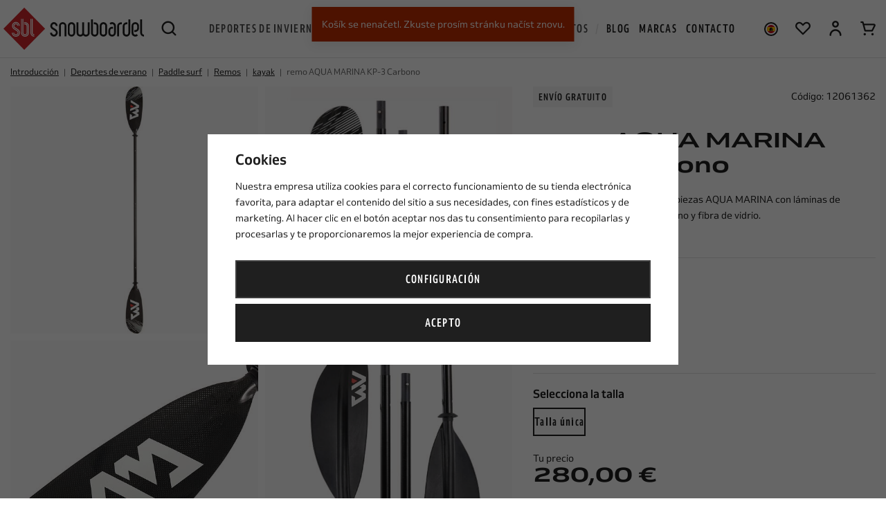

--- FILE ---
content_type: text/html; charset=UTF-8
request_url: https://www.snowboardel.es/remo-aqua-marina-kp-3-carbono_z71581/
body_size: 43955
content:
<!DOCTYPE html>


                     
    
         
            
   
         
    
        
    

   
   
   
   
   
   


<html class="no-js lang-es" lang="es">
<head>
   <meta charset="utf-8">
   
      <meta name="author" content="Snowboardel.cz">
   

   <meta name="web_author" content="wpj.cz">

   
      <meta name="description" content="Remo de kayak ligero de cuatro piezas AQUA MARINA con láminas de carbono y eje que combina carbono y fibra de vidrio.">
   

         <meta name="viewport" content="width=device-width, initial-scale=1">
   
   <meta property="og:title" content="remo AQUA MARINA KP-3 Carbono - Snowboardel.es">
      
         <meta property="og:image" content="https://static.snowboardel.cz/data/tmp/108/0/8160_108.jpg?1661418726_1">
   
   <meta property="og:url" content="https://www.snowboardel.es/remo-aqua-marina-kp-3-carbono_z71581/">
   <meta property="og:type" content="website">

   
   

   
      <title>remo AQUA MARINA KP-3 Carbono - Snowboardel.es</title>
   

   
      
   <link rel="stylesheet" href="https://use.typekit.net/lyv7zgj.css">


      
         <link rel="stylesheet" href="https://static.snowboardel.cz/web/build/app.9507bbc7.css">
         
      
   <link rel="stylesheet" href="https://static.snowboardel.cz/web/build/product.3ce22429.css">

   

   
         <link rel="canonical" href="https://www.snowboardel.es/remo-aqua-marina-kp-3-carbono_z71581/">
   

   
               <meta name="robots" content="index, follow">
         

   
         

   
   <link rel="shortcut icon" href="/templates/images/favicon.ico">
   
   
   <link rel="shortcut icon" href="/templates/images/favicon.ico">
   <link rel="apple-touch-icon" sizes="144x144" href="/templates/images/share/apple-touch-icon.png">
   <link rel="icon" type="image/png" sizes="32x32" href="/templates/images/share/favicon-32x32.png">
   <link rel="icon" type="image/png" sizes="16x16" href="/templates/images/share/favicon-16x16.png">
   <link rel="manifest" href="/templates/images/share/site.webmanifest">
   <meta name="msapplication-TileColor" content="#da532c">
   <meta name="theme-color" content="#ffffff">

   <link rel="search" href="/vyhledavani/" type="text/html">

   <script src="https://static.snowboardel.cz/common/static/js/sentry-6.16.1.min.js"></script>

<script>
   Sentry.init({
      dsn: 'https://bdac53e35b1b4424b35eb8b76bcc2b1a@sentry.wpj.cz/9',
      allowUrls: [
         /www\.snowboardel\.es\//
      ],
      denyUrls: [
         // Facebook flakiness
         /graph\.facebook\.com/i,
         // Facebook blocked
         /connect\.facebook\.net\/en_US\/all\.js/i,
         // Chrome extensions
         /extensions\//i,
         /^chrome:\/\//i,
         /kupshop\.local/i
      ],
      beforeSend(event) {
         if (!/FBA[NV]|PhantomJS|SznProhlizec/.test(window.navigator.userAgent)) {
            return event;
         }
      },
      ignoreErrors: [
         // facebook / ga + disabled cookies
         'fbq is not defined',
         'Can\'t find variable: fbq',
         '_gat is not defined',
         'AW is not defined',
         'Can\'t find variable: AW',
         'url.searchParams.get', // gtm koza
         // localstorage not working in incoginto mode in iOS
         'The quota has been exceeded',
         'QuotaExceededError',
         'Undefined variable: localStorage',
         'localStorage is null',
         'The operation is insecure',
         "Failed to read the 'localStorage'",
         "gtm_",
         "Can't find variable: glami",
      ]
   });

   Sentry.setTag("web", "prod_snowboardel_db");
   Sentry.setTag("wbpck", 1);
   Sentry.setTag("adm", 0);
   Sentry.setTag("tpl", "x");
   Sentry.setTag("sentry_v", "6.16.1");
</script>

   <script>
   window.wpj = window.wpj || {};
   wpj.onReady = wpj.onReady || [];
   wpj.jsShop = wpj.jsShop || {events:[]};

   window.dataLayer = window.dataLayer || [];
   function gtag() {
      window.dataLayer.push(arguments);
   }
   window.wpj.cookie_bar_send = true;

   wpj.getCookie = (sKey) => decodeURIComponent(
      document.cookie.replace(
         new RegExp(
            '(?:(?:^|.*;)\\s*' +
            encodeURIComponent(sKey).replace(/[\-\.\+\*]/g, '\\$&') +
            '\\s*\\=\\s*([^;]*).*$)|^.*$'
         ),
         '$1'
      )
   ) || null;

      var consents = wpj.getCookie('cookie-bar')?.split(',');

   if (!(consents instanceof Array)){
      consents = [];
   }

   consents_fields = {
      ad_storage: consents.includes('ad_storage') ? 'granted' : 'denied',
      ad_user_data: consents.includes('ad_storage') ? 'granted' : 'denied',
      ad_personalization: consents.includes('ad_storage') ? 'granted' : 'denied',
      personalization_storage: consents.includes('personalization_and_functionality_storage') ? 'granted' : 'denied',
      functionality_storage: 'granted',
      analytics_storage: consents.includes('analytics_storage') ? 'granted' : 'denied',
   };
   gtag('consent', 'default', consents_fields);

   gtag("set", "ads_data_redaction", true);

   dataLayer.push({
      'event': 'defaultConsent',
      'consents' : consents_fields,
      'version': 'v0'
   });
   </script>

<script>
   wpj.data = wpj.data || { };

      wpj.data.instagram = true;
   
   

   

   
</script>


   

   
   
   
   
          

      

   

        </head>
<body >






   
      

<header class="header">
   <div class="container-fluid display-flex">
      <div class="logo-wrapper">
         <div class="header-burger header-icon">
            <button type="button" data-toggle="burger">
               <span class="fc icons_burger"></span>
            </button>
         </div>
         <a href="/" title="Snowboardel.es | especialista en deportes de verano e invierno" class="logo">
            <picture>
               <source srcset="/templates/images/logo-smaller.svg" media="(max-width: 1149px)" width="148">
               <img src="/templates/images/logo.svg" alt="Snowboardel.es | especialista en deportes de verano e invierno" width="203" height="60" class="img-responsive">
            </picture>
         </a>
         <div class="header-search header-icon">
            <a href="/vyhledavani/" data-toggle="search">
               <span class="fc icons_search"></span>
            </a>
         </div>
      </div>

      <div class="header-search-outer">
   <div class="header-search-inner" data-search-form>
      <form method="get" action="/vyhledavani/">
         <input type="text" name="search" value="" maxlength="100" class="form-control autocomplete-control"
                placeholder="Término de búsqueda" autocomplete="off" data-search-input>
         <button name="submit" type="submit" value="Buscar en" class="btn"><span class="fc icons_search"></span></button>
         <button class="search-toggle" data-toggle="search"><i class="fc icons_close"></i></button>
      </form>
   </div>
   <div class="header-search-overlay" data-toggle="search"></div>
</div>

<script id="productSearch" type="text/x-dot-template">
      <div class="autocomplete-inner">
      
      {{? it.items.Produkty || it.items.Kategorie || it.items.Vyrobci || it.items.Clanky }}

         {{? it.items.Kategorie }}
            <div class="autocomplete-categories">
               
               <p class="title-default">Categoría</p>
               
               <ul>
                  {{~it.items.Kategorie.items :item :index}}
                  <li data-autocomplete-item="section">
                     <a href="/presmerovat/?type=category&id={{=item.id}}">{{=item.label}}</a>
                  </li>
                  {{~}}
               </ul>
            </div>
         {{?}}

         {{? it.items.Vyrobci }}
            <div class="autocomplete-categories">
               <p class="title-default">Marcas</p>
               <ul>
                  {{~it.items.Vyrobci.items :item :index}}
                  <li data-autocomplete-item="section">
                     <a href="/presmerovat/?type=producer&id={{=item.id}}">{{=item.label}}</a>
                  </li>
                  {{~}}
               </ul>
            </div>
         {{?}}

         {{? it.items.Produkty }}
            <div class="autocomplete-products">
               
               <p class="title-default">Productos</p>
               
               <ul>
                  {{~it.items.Produkty.items :item :index}}
                  {{? index < 6 }}
                  <li data-autocomplete-item="product">
                     <a href="/presmerovat/?type=product&id={{=item.id}}">
                        <div class="img">
                           {{? item.image }}
                           <img src="{{=item.image}}" alt="{{=item.label}}" class="img-fluid">
                           {{??}}
                           <img src="/templates/images/no-img.jpg" alt="{{=item.label}}" class="img-fluid">
                           {{?}}
                        </div>
                        <span class="title">{{=item.label}}</span>
                        {{? item.price }}
                        <span class="price">{{=item.price}}</span>
                        {{?}}
                     </a>
                  </li>
                  {{?}}
                  {{~}}
               </ul>
            </div>
         {{?}}

         {{? it.items.Clanky }}
            <div class="autocomplete-articles">
               <p class="title-default">Blog</p>
               <ul>
                  {{~it.items.Clanky.items :item :index}}
                  {{? index < 3 }}
                  <li data-autocomplete-item="section">
                     <a href="/presmerovat/?type=article&id={{=item.id}}">
                        {{? item.photo }}
                        <img src="{{=item.photo}}" alt="{{=item.label}}" width="276" height="200" class="img-fluid">
                        {{?}}
                        {{=item.label}}
                     </a>
                  </li>
                  {{?}}
                  {{~}}
               </ul>
            </div>
         {{?}}

      
      <div class="ac-showall" data-autocomplete-item="show-all">
         <a href="" class="btn btn-block btn-primary">Mostrar todos los resultados</a>
      </div>
      

      {{??}}
         <div class="autocomplete-noresult">
            <p>
               
               Ningún resultado
               
            </p>
         </div>
      {{?}}
      
   </div>
</script>


<script>
   
   wpj.onReady.push(function() {
      $('[data-search-input]').productSearch({
         preload: "/_shop/search-preload/"
      });
   });
   
</script>

      <div class="header-sections">
          <ul class="level-0" data-sections="header"><li class="nav-item has-submenu" data-navitem="169" data-level="0"><a href="/deportes-de-invierno_k169/" class="nav-link">Deportes de invierno</a><div class="submenu"><div class="submenu-inner"><ul class="level-1"><li class="nav-item has-submenu" data-navitem="170"><a href="/deportes-de-invierno_k169/snowboard_k170/" class="nav-link"><div class="img"><img data-src="https://static.snowboardel.cz/data/tmp/27/0/170_27.jpg?1767943133_1" alt="Snowboard" class="img-responsive" width="49" height="49"></div><span>Snowboard</span></a><ul class="level-2"><li class="nav-item " data-navitem="171"><a href="/deportes-de-invierno_k169/snowboard_k170/tablas-de-snowboard_k171/" class="nav-link"><span>Tablas de snowboard</span></a></li><li class="nav-item " data-navitem="175"><a href="/deportes-de-invierno_k169/snowboard_k170/conjuntos-de-snowboard_k175/" class="nav-link"><span>Conjuntos de snowboard</span></a></li><li class="nav-item " data-navitem="222"><a href="/deportes-de-invierno_k169/snowboard_k170/fijaciones_k222/" class="nav-link"><span>Fijaciones</span></a></li><li class="nav-item " data-navitem="223"><a href="/snb-boty/" class="nav-link"><span>Botas snowboard</span></a></li><li class="nav-item " data-navitem="224"><a href="/helmy/" class="nav-link"><span>Cascos</span></a></li><li class="nav-item " data-navitem="225"><a href="/bryle/" class="nav-link"><span>Gafas</span></a></li><li class="nav-item " data-navitem="226"><a href="/deportes-de-invierno_k169/snowboard_k170/accesorios_k226/" class="nav-link"><span>Accesorios</span></a></li><li class="nav-item " data-navitem="235"><a href="/deportes-de-invierno_k169/snowboard_k170/alpine-style_k235/" class="nav-link"><span>Alpine style</span></a></li></ul></li><li class="nav-item has-submenu" data-navitem="255"><a href="/snowboardove-obleceni" class="nav-link"><div class="img"><img data-src="https://static.snowboardel.cz/data/tmp/27/5/255_27.jpg?1668609486_1" alt="Ropa de snowboard" class="img-responsive" width="49" height="49"></div><span>Ropa de snowboard</span></a><ul class="level-2"><li class="nav-item " data-navitem="370"><a href="/bundy" class="nav-link"><span>Chaquetas</span></a></li><li class="nav-item " data-navitem="371"><a href="/snb-kalhoty" class="nav-link"><span>Pantalones</span></a></li><li class="nav-item " data-navitem="372"><a href="/kombinezy" class="nav-link"><span>Monos</span></a></li><li class="nav-item " data-navitem="373"><a href="/termopradlo" class="nav-link"><span>Ropa térmica</span></a></li><li class="nav-item " data-navitem="374"><a href="/technicke-mikiny" class="nav-link"><span>Sudaderas técnicas</span></a></li><li class="nav-item " data-navitem="375"><a href="/rukavice" class="nav-link"><span>Guantes</span></a></li><li class="nav-item " data-navitem="376"><a href="/nakrcniky-kukly" class="nav-link"><span>Braga y pasamontañas</span></a></li><li class="nav-item " data-navitem="377"><a href="/kulichy" class="nav-link"><span>Gorros</span></a></li><li class="nav-item " data-navitem="378"><a href="/ponozky-podkolenky" class="nav-link"><span>Calcetines hasta la rodilla</span></a></li></ul></li><li class="nav-item has-submenu" data-navitem="240"><a href="/deportes-de-invierno_k169/splitboarding_k240/" class="nav-link"><div class="img"><img data-src="https://static.snowboardel.cz/data/tmp/27/0/240_27.jpg?1665738249_1" alt="Splitboarding" class="img-responsive" width="49" height="49"></div><span>Splitboarding</span></a><ul class="level-2"><li class="nav-item " data-navitem="241"><a href="/deportes-de-invierno_k169/splitboarding_k240/tablas-de-splitboard_k241/" class="nav-link"><span>Tablas de splitboard</span></a></li><li class="nav-item " data-navitem="243"><a href="/deportes-de-invierno_k169/splitboarding_k240/fijaciones-de-splitboard_k243/" class="nav-link"><span>Fijaciones de splitboard</span></a></li><li class="nav-item " data-navitem="244"><a href="/deportes-de-invierno_k169/splitboarding_k240/skins_k244/" class="nav-link"><span>Skins</span></a></li><li class="nav-item " data-navitem="245"><a href="/deportes-de-invierno_k169/splitboarding_k240/accesorios-splitboard_k245/" class="nav-link"><span>Accesorios Splitboard</span></a></li><li class="nav-item " data-navitem="246"><a href="/helmy" class="nav-link"><span>Cascos</span></a></li><li class="nav-item " data-navitem="247"><a href="/bryle" class="nav-link"><span>Gafas</span></a></li></ul></li><li class="nav-item has-submenu" data-navitem="248"><a href="/deportes-de-invierno_k169/freeskis_k248/" class="nav-link"><div class="img"><img data-src="https://static.snowboardel.cz/data/tmp/27/8/248_27.jpg?1680786998_1" alt="Freeskis" class="img-responsive" width="49" height="49"></div><span>Freeskis</span></a><ul class="level-2"><li class="nav-item " data-navitem="249"><a href="/deportes-de-invierno_k169/freeskis_k248/esquis_k249/" class="nav-link"><span>Esquís</span></a></li><li class="nav-item " data-navitem="250"><a href="/deportes-de-invierno_k169/freeskis_k248/fijaciones_k250/" class="nav-link"><span>Fijaciones</span></a></li><li class="nav-item " data-navitem="251"><a href="/deportes-de-invierno_k169/freeskis_k248/botas-esqui_k251/" class="nav-link"><span>Botas esquí</span></a></li><li class="nav-item " data-navitem="252"><a href="/deportes-de-invierno_k169/freeskis_k248/accesorios-freeski_k252/" class="nav-link"><span>Accesorios Freeski</span></a></li><li class="nav-item " data-navitem="253"><a href="/helmy" class="nav-link"><span>Cascos</span></a></li><li class="nav-item " data-navitem="254"><a href="/bryle" class="nav-link"><span>Gafas</span></a></li></ul></li></ul><div class="submenu-product" data-tracking-view='{"once":false,"version":"v0"}'><div class="c"><div class="catalog-outer"><div class="catalog"><a href="/tabla-de-snowboard-jones-twin-sister-blanca_z134804/" class="product-link" data-tracking-click='{"once":false,"version":"v0"}'><div class="img"><img src="https://static.snowboardel.cz/data/tmp/2/8/78298_2.jpg?1759393299_1" width="280" height="280" class="img-responsive" alt="Tabla de snowboard JONES Twin Sister Blanca" loading="lazy"></div><div class="catalog-flags flags"><span class="flag flag-free-delivery">Envío gratuito</span></div><div class="catalog-content"><div><h3 class="heading-reset title"> Tabla de snowboard JONES Twin Sister Blanca </h3><p class="price"><strong> 549,95 € </strong></p></div></div></a><div class="catalog-variations"><a href="/tabla-de-snowboard-jones-twin-sister-blanca_z134804/#238354" >143</a><a href="/tabla-de-snowboard-jones-twin-sister-blanca_z134804/#238355" >146</a><a href="/tabla-de-snowboard-jones-twin-sister-blanca_z134804/#238357" >152</a></div></div></div></div></div></div></div></li><li class="nav-item has-submenu" data-navitem="23" data-level="0"><a href="/letni-sporty/" class="nav-link">Deportes de verano</a><div class="submenu"><div class="submenu-inner"><ul class="level-1"><li class="nav-item has-submenu" data-navitem="36"><a href="/deportes-de-verano_k23/paddle-surf_k36/" class="nav-link"><div class="img"><img data-src="https://static.snowboardel.cz/data/tmp/27/6/36_27.jpg?1761740217_1" alt="Paddle surf" class="img-responsive" width="49" height="49"></div><span>Paddle surf</span></a><ul class="level-2"><li class="nav-item " data-navitem="24"><a href="/deportes-de-verano_k23/paddle-surf_k36/tablas-de-paddle-surf_k24/" class="nav-link"><span>Tablas de Paddle Surf</span></a></li><li class="nav-item " data-navitem="42"><a href="/windsups/" class="nav-link"><span>WindSUP - Velas y wing</span></a></li><li class="nav-item " data-navitem="35"><a href="/deportes-de-verano_k23/paddle-surf_k36/remos-paddle-surf_k35/" class="nav-link"><span>Remos</span></a></li><li class="nav-item " data-navitem="46"><a href="/deportes-de-verano_k23/paddle-surf_k36/accesorios-para-tablas-de-paddle-surf_k46/" class="nav-link"><span>Accesorios</span></a></li><li class="nav-item " data-navitem="55"><a href="/deportes-de-verano_k23/paddle-surf_k36/chalecos-para-sup_k55/" class="nav-link"><span>Chalecos para SUP</span></a></li><li class="nav-item " data-navitem="60"><a href="/calzado-aquatico/" class="nav-link"><span>Calzado aquático</span></a></li></ul></li><li class="nav-item has-submenu" data-navitem="93"><a href="/kiteboarding/" class="nav-link"><div class="img"><img data-src="https://static.snowboardel.cz/data/tmp/27/3/93_27.jpg?1752741986_1" alt="Kitesurf" class="img-responsive" width="49" height="49"></div><span>Kitesurf</span></a><ul class="level-2"><li class="nav-item " data-navitem="94"><a href="/deportes-de-verano_k23/kitesurf_k93/kits_k94/" class="nav-link"><span>Kits</span></a></li><li class="nav-item " data-navitem="95"><a href="/deportes-de-verano_k23/kitesurf_k93/tablas-de-kitesurf_k95/" class="nav-link"><span>Tablas de kitesurf</span></a></li><li class="nav-item " data-navitem="96"><a href="/deportes-de-verano_k23/kitesurf_k93/foil_k96/" class="nav-link"><span>Foil</span></a></li><li class="nav-item " data-navitem="97"><a href="/deportes-de-verano_k23/kitesurf_k93/barras-y-accesorios_k97/" class="nav-link"><span>Barras</span></a></li><li class="nav-item " data-navitem="101"><a href="/deportes-de-verano_k23/kitesurf_k93/accesorios_k101/" class="nav-link"><span>Accesorios</span></a></li><li class="nav-item " data-navitem="106"><a href="/deportes-de-verano_k23/kitesurf_k93/chalecos_k106/" class="nav-link"><span>Chalecos</span></a></li><li class="nav-item " data-navitem="107"><a href="/kite-cascos/" class="nav-link"><span>Cascos</span></a></li></ul></li><li class="nav-item has-submenu" data-navitem="61"><a href="/deportes-de-verano_k23/windsurf_k61/" class="nav-link"><div class="img"><img data-src="https://static.snowboardel.cz/data/tmp/27/1/61_27.jpg?1680869826_1" alt="Windsurf" class="img-responsive" width="49" height="49"></div><span>Windsurf</span></a><ul class="level-2"><li class="nav-item " data-navitem="62"><a href="/deportes-de-verano_k23/windsurf_k61/tablas_k62/" class="nav-link"><span>Tablas</span></a></li><li class="nav-item " data-navitem="63"><a href="/deportes-de-verano_k23/windsurf_k61/velas_k63/" class="nav-link"><span>Velas</span></a></li><li class="nav-item " data-navitem="438"><a href="/deportes-de-verano_k23/windsurf_k61/velas-completas_k438/" class="nav-link"><span>Velas completas</span></a></li><li class="nav-item " data-navitem="65"><a href="/deportes-de-verano_k23/windsurf_k61/foil_k65/" class="nav-link"><span>Foil</span></a></li><li class="nav-item " data-navitem="66"><a href="/deportes-de-verano_k23/windsurf_k61/mastiles_k66/" class="nav-link"><span>Mástiles</span></a></li><li class="nav-item " data-navitem="67"><a href="/deportes-de-verano_k23/windsurf_k61/botavaras_k67/" class="nav-link"><span>Botavaras</span></a></li><li class="nav-item " data-navitem="69"><a href="/deportes-de-verano_k23/windsurf_k61/arneses_k69/" class="nav-link"><span>Arnéses</span></a></li><li class="nav-item " data-navitem="77"><a href="/deportes-de-verano_k23/windsurf_k61/chalecos_k77/" class="nav-link"><span>Chalecos</span></a></li><li class="nav-item " data-navitem="78"><a href="/kite-helmy" class="nav-link"><span>Cascos</span></a></li><li class="nav-item " data-navitem="68"><a href="/deportes-de-verano_k23/windsurf_k61/accesorios-y-windsurf_k68/" class="nav-link"><span>Accesorios y windsurf</span></a></li></ul></li><li class="nav-item has-submenu" data-navitem="79"><a href="/deportes-de-verano_k23/wingsurf_k79/" class="nav-link"><div class="img"><img data-src="https://static.snowboardel.cz/data/tmp/27/9/79_27.jpg?1745928456_1" alt="Wingsurf" class="img-responsive" width="49" height="49"></div><span>Wingsurf</span></a><ul class="level-2"><li class="nav-item " data-navitem="81"><a href="/deportes-de-verano_k23/wingsurf_k79/wing-velas_k81/" class="nav-link"><span>Wing – velas</span></a></li><li class="nav-item " data-navitem="80"><a href="/deportes-de-verano_k23/wingsurf_k79/tablas-de-wing-surf_k80/" class="nav-link"><span>Tablas de wing surf</span></a></li><li class="nav-item " data-navitem="82"><a href="/deportes-de-verano_k23/wingsurf_k79/foil_k82/" class="nav-link"><span>Foil</span></a></li><li class="nav-item " data-navitem="88"><a href="/deportes-de-verano_k23/wingsurf_k79/accesorios-y-repuestos-y-recambios_k88/" class="nav-link"><span>Accesorios y repuestos y recambios</span></a></li><li class="nav-item " data-navitem="426"><a href="/deportes-de-verano_k23/wingsurf_k79/wing-arnes_k426/" class="nav-link"><span>Wing Arnés</span></a></li><li class="nav-item " data-navitem="108"><a href="/deportes-de-verano_k23/wingsurf_k79/chalecos_k108/" class="nav-link"><span>Chalecos</span></a></li><li class="nav-item " data-navitem="109"><a href="/kite-helmy" class="nav-link"><span>Cascos</span></a></li></ul></li><li class="nav-item has-submenu" data-navitem="123"><a href="/deportes-de-verano_k23/kayaks-y-embarcaciones_k123/" class="nav-link"><div class="img"><img data-src="https://static.snowboardel.cz/data/tmp/27/3/123_27.jpg?1718361750_1" alt="Kayaks y embarcaciónes" class="img-responsive" width="49" height="49"></div><span>Kayaks y embarcaciónes</span></a><ul class="level-2"><li class="nav-item " data-navitem="124"><a href="/deportes-de-verano_k23/kayaks-y-embarcaciones_k123/kayaks-inflables_k124/" class="nav-link"><span>Kayaks inflables</span></a></li><li class="nav-item " data-navitem="125"><a href="/deportes-de-verano_k23/kayaks-y-embarcaciones_k123/embarcaciones-hinchables_k125/" class="nav-link"><span>Embarcaciones hinchables</span></a></li><li class="nav-item " data-navitem="126"><a href="/kajakova" class="nav-link"><span>Remos</span></a></li><li class="nav-item " data-navitem="127"><a href="/deportes-de-verano_k23/kayaks-y-embarcaciones_k123/accesorios_k127/" class="nav-link"><span>Accesorios</span></a></li></ul></li><li class="nav-item has-submenu" data-navitem="131"><a href="/deportes-de-verano_k23/neoprenos_k131/" class="nav-link"><div class="img"><img data-src="https://static.snowboardel.cz/data/tmp/27/1/131_27.jpg?1729585395_1" alt="Neóprenos" class="img-responsive" width="49" height="49"></div><span>Neóprenos</span></a><ul class="level-2"><li class="nav-item " data-navitem="132"><a href="/deportes-de-verano_k23/neoprenos_k131/neoprenos-manga-larga_k132/" class="nav-link"><span>Neóprenos - manga larga</span></a></li><li class="nav-item " data-navitem="136"><a href="/deportes-de-verano_k23/neoprenos_k131/neoprenos-manga-corta_k136/" class="nav-link"><span>Neóprenos - manga corta</span></a></li><li class="nav-item " data-navitem="140"><a href="/deportes-de-verano_k23/neoprenos_k131/neoprenos-shorty_k140/" class="nav-link"><span>Neóprenos – shorty</span></a></li><li class="nav-item " data-navitem="144"><a href="/neo-boty/" class="nav-link"><span>Zapatillas de neópreno</span></a></li><li class="nav-item " data-navitem="147"><a href="/deportes-de-verano_k23/neoprenos_k131/camisetas-thermo-y-neo_k147/" class="nav-link"><span>Camisetas Thermo y Neo</span></a></li><li class="nav-item " data-navitem="150"><a href="/deportes-de-verano_k23/neoprenos_k131/neo-abrigos-y-sudaderas_k150/" class="nav-link"><span>Neo abrigos y sudaderas</span></a></li><li class="nav-item " data-navitem="151"><a href="/deportes-de-verano_k23/neoprenos_k131/sombreros-felpas-y-pasamontana_k151/" class="nav-link"><span>Sombreros, felpas y pasamontaña</span></a></li><li class="nav-item " data-navitem="152"><a href="/deportes-de-verano_k23/neoprenos_k131/guantes_k152/" class="nav-link"><span>Guantes</span></a></li><li class="nav-item " data-navitem="153"><a href="/deportes-de-verano_k23/neoprenos_k131/accesorios_k153/" class="nav-link"><span>Accesorios</span></a></li></ul></li><li class="nav-item has-submenu" data-navitem="110"><a href="/deportes-de-verano_k23/skateboarding_k110/" class="nav-link"><div class="img"><img data-src="https://static.snowboardel.cz/data/tmp/27/0/110_27.jpg?1764153173_1" alt="Skateboarding" class="img-responsive" width="49" height="49"></div><span>Skateboarding</span></a><ul class="level-2"><li class="nav-item " data-navitem="112"><a href="/deportes-de-verano_k23/skateboarding_k110/conjuntos_k112/" class="nav-link"><span>Conjuntos</span></a></li><li class="nav-item " data-navitem="113"><a href="/deportes-de-verano_k23/skateboarding_k110/tablas_k113/" class="nav-link"><span>Tablas</span></a></li><li class="nav-item " data-navitem="115"><a href="/deportes-de-verano_k23/skateboarding_k110/ejes-de-skateboard_k115/" class="nav-link"><span>Ejes de skateboard</span></a></li><li class="nav-item " data-navitem="116"><a href="/deportes-de-verano_k23/skateboarding_k110/ruedas_k116/" class="nav-link"><span>Ruedas</span></a></li><li class="nav-item " data-navitem="120"><a href="/deportes-de-verano_k23/skateboarding_k110/surfskate-longboards-y-cruisers_k120/" class="nav-link"><span>Surfskate, Longboards y cruisers</span></a></li><li class="nav-item " data-navitem="122"><a href="/deportes-de-verano_k23/skateboarding_k110/cascos-y-protectores_k122/" class="nav-link"><span>Cascos y Protectores</span></a></li><li class="nav-item " data-navitem="118"><a href="/deportes-de-verano_k23/skateboarding_k110/accesorios_k118/" class="nav-link"><span>Accesorios</span></a></li><li class="nav-item " data-navitem="121"><a href="/deportes-de-verano_k23/skateboarding_k110/fingerboard_k121/" class="nav-link"><span>Fingerboard</span></a></li></ul></li></ul><div class="submenu-product" data-tracking-view='{"once":false,"version":"v0"}'><div class="c"><div class="catalog-outer"><div class="catalog"><a href="/tabla-de-paddle-surf-sun-reflections-m-10-8-minicombo_z131474/" class="product-link" data-tracking-click='{"once":false,"version":"v0"}'><div class="img"><img src="https://static.snowboardel.cz/data/tmp/2/6/71166_2.jpg?1743151422_1" width="280" height="280" class="img-responsive" alt="Tabla de paddle surf SUN REFLECTIONS M 10&#039;8&#039;&#039; Minicombo" loading="lazy"></div><div class="catalog-flags flags"><span class="flag flag-free-delivery">Envío gratuito</span></div><div class="catalog-content"><div><h3 class="heading-reset title"> Tabla de paddle surf SUN REFLECTIONS M 10'8'' Minicombo </h3><p class="price"><strong> 295,00 € </strong></p></div></div></a><div class="catalog-package-includes-wrapper"><p>El paquete contiene</p><div class="catalog-package-includes carousel-disabled"><div class="container"><div data-wpj-carousel class="catalog-package-includes-carousel"><div class="catalog-package-includes-item"><div class="catalog-package-includes-item-inner"><img src="https://static.snowboardel.cz/data/tmp/17/4/71174_17.jpg?1743152536_1" alt="Combo kajak pádlo" title="Combo kajak pádlo" class="img-responsive" loading="lazy" width="80" height="80"></div></div><div class="catalog-package-includes-item"><div class="catalog-package-includes-item-inner"><img src="https://static.snowboardel.cz/data/tmp/17/3/71173_17.jpg?1743152535_1" alt="Pumpa" title="Pumpa" class="img-responsive" loading="lazy" width="80" height="80"></div></div><div class="catalog-package-includes-item"><div class="catalog-package-includes-item-inner"><img src="https://static.snowboardel.cz/data/tmp/17/5/71175_17.jpg?1743152536_1" alt="Transportní vak" title="Transportní vak" class="img-responsive" loading="lazy" width="80" height="80"></div></div><div class="catalog-package-includes-item"><div class="catalog-package-includes-item-inner"><img src="https://static.snowboardel.cz/data/tmp/17/2/71172_17.jpg?1743152534_1" alt="Lodní vak (10l)" title="Lodní vak (10l)" class="img-responsive" loading="lazy" width="80" height="80"></div></div><div class="catalog-package-includes-item"><div class="catalog-package-includes-item-inner"><img src="https://static.snowboardel.cz/data/tmp/17/0/71170_17.jpg?1743152532_1" alt="Leash" title="Leash" class="img-responsive" loading="lazy" width="80" height="80"></div></div><div class="catalog-package-includes-item"><div class="catalog-package-includes-item-inner"><img src="https://static.snowboardel.cz/data/tmp/17/1/71171_17.jpg?1743152533_1" alt="Flosna US-box" title="Flosna US-box" class="img-responsive" loading="lazy" width="80" height="80"></div></div><div class="catalog-package-includes-item"><div class="catalog-package-includes-item-inner"><img src="https://static.snowboardel.cz/data/tmp/17/9/71169_17.jpg?1743152532_1" alt="Opravná sada (záplaty,klíč)" title="Opravná sada (záplaty,klíč)" class="img-responsive" loading="lazy" width="80" height="80"></div></div></div></div></div></div></div></div></div></div></div></div></li><li class="nav-item has-submenu" data-navitem="262" data-level="0"><a href="/ropa_k262/" class="nav-link">Ropa</a><div class="submenu"><div class="submenu-inner"><ul class="level-1"><li class="nav-item has-submenu" data-navitem="256"><a href="/ropa_k262/ropa-urbana_k256/" class="nav-link"><div class="img"><img data-src="https://static.snowboardel.cz/data/tmp/27/6/256_27.jpg?1700121616_1" alt="Ropa urbana" class="img-responsive" width="49" height="49"></div><span>Ropa urbana</span></a><ul class="level-2"><li class="nav-item " data-navitem="263"><a href="/ropa_k262/ropa-urbana_k256/chaquetas-urbanas_k263/" class="nav-link"><span>Chaquetas urbanas</span></a></li><li class="nav-item " data-navitem="264"><a href="/ropa_k262/ropa-urbana_k256/sudaderas_k264/" class="nav-link"><span>Sudaderas</span></a></li><li class="nav-item " data-navitem="266"><a href="/ropa_k262/ropa-urbana_k256/camisas_k266/" class="nav-link"><span>Camisas</span></a></li><li class="nav-item " data-navitem="267"><a href="/ropa_k262/ropa-urbana_k256/camisetas_k267/" class="nav-link"><span>Camisetas</span></a></li><li class="nav-item " data-navitem="268"><a href="/ropa_k262/ropa-urbana_k256/pantalones_k268/" class="nav-link"><span>Pantalones</span></a></li><li class="nav-item " data-navitem="269"><a href="/ropa_k262/ropa-urbana_k256/chandals_k269/" class="nav-link"><span>Chándals</span></a></li></ul></li><li class="nav-item has-submenu" data-navitem="257"><a href="/snowboardove-obleceni/" class="nav-link"><div class="img"><img data-src="https://static.snowboardel.cz/data/tmp/27/7/257_27.jpg?1728976037_1" alt="Ropa de snowboard" class="img-responsive" width="49" height="49"></div><span>Ropa de snowboard</span></a><ul class="level-2"><li class="nav-item " data-navitem="270"><a href="/bundy/" class="nav-link"><span>Chaquetas de snowboard</span></a></li><li class="nav-item " data-navitem="271"><a href="/snb-kalhoty/" class="nav-link"><span>Pantalones de snowboard</span></a></li><li class="nav-item " data-navitem="273"><a href="/termopradlo/" class="nav-link"><span>Ropa térmica</span></a></li><li class="nav-item " data-navitem="274"><a href="/technicke-mikiny/" class="nav-link"><span>Sudaderas</span></a></li><li class="nav-item " data-navitem="279"><a href="/rukavice/" class="nav-link"><span>Guantes</span></a></li><li class="nav-item " data-navitem="295"><a href="/nakrcniky-kukly/" class="nav-link"><span>Braga y pasamontañas</span></a></li><li class="nav-item " data-navitem="296"><a href="/kulichy/" class="nav-link"><span>Gorros</span></a></li><li class="nav-item " data-navitem="297"><a href="/ponozky-podkolenky/" class="nav-link"><span>Calcetines hasta la rodilla</span></a></li></ul></li><li class="nav-item has-submenu" data-navitem="258"><a href="/ropa_k262/ropa-de-verano_k258/" class="nav-link"><div class="img"><img data-src="https://static.snowboardel.cz/data/tmp/27/8/258_27.jpg?1666015392_1" alt="Ropa de verano" class="img-responsive" width="49" height="49"></div><span>Ropa de verano</span></a><ul class="level-2"><li class="nav-item " data-navitem="298"><a href="/ropa_k262/ropa-de-verano_k258/pantalones-cortos_k298/" class="nav-link"><span>Pantalones cortos</span></a></li><li class="nav-item " data-navitem="302"><a href="/plavky/" class="nav-link"><span>Bañadores</span></a></li><li class="nav-item " data-navitem="306"><a href="/ropa_k262/ropa-de-verano_k258/camisetas-de-tirantes_k306/" class="nav-link"><span>Camisetas de tirantes</span></a></li><li class="nav-item " data-navitem="418"><a href="/ropa_k262/ropa-de-verano_k258/vestidos_k418/" class="nav-link"><span>Vestidos</span></a></li><li class="nav-item " data-navitem="311"><a href="/lycra-trika" class="nav-link"><span>Camisetas lycra</span></a></li><li class="nav-item " data-navitem="314"><a href="/poncha" class="nav-link"><span>Ponchos</span></a></li></ul></li><li class="nav-item has-submenu" data-navitem="154"><a href="/ropa_k262/ropa-de-aqua_k154/" class="nav-link"><div class="img"><img data-src="https://static.snowboardel.cz/data/tmp/27/4/154_27.jpg?1747750201_1" alt="Ropa de aqua" class="img-responsive" width="49" height="49"></div><span>Ropa de aqua</span></a><ul class="level-2"><li class="nav-item " data-navitem="155"><a href="/lycra-trika/" class="nav-link"><span>Camisetas lycra</span></a></li><li class="nav-item " data-navitem="159"><a href="/plavky" class="nav-link"><span>Bañadores</span></a></li><li class="nav-item " data-navitem="163"><a href="/ropa_k262/ropa-de-aqua_k154/polainas_k163/" class="nav-link"><span>Polainas</span></a></li><li class="nav-item " data-navitem="164"><a href="/poncha/" class="nav-link"><span>Ponchos</span></a></li><li class="nav-item " data-navitem="168"><a href="/ropa_k262/ropa-de-aqua_k154/gorras_k168/" class="nav-link"><span>Gorras</span></a></li></ul></li><li class="nav-item has-submenu" data-navitem="259"><a href="/ropa_k262/gorras_k259/" class="nav-link"><div class="img"><img data-src="https://static.snowboardel.cz/data/tmp/27/9/259_27.jpg?1667932908_1" alt="Gorras" class="img-responsive" width="49" height="49"></div><span>Gorras</span></a><ul class="level-2"><li class="nav-item " data-navitem="317"><a href="/ropa_k262/gorras_k259/gorras-para-hombre_k317/" class="nav-link"><span>Hombre</span></a></li><li class="nav-item " data-navitem="309"><a href="/ropa_k262/gorras_k259/gorras-para-mujer_k309/" class="nav-link"><span>Mujer</span></a></li><li class="nav-item " data-navitem="219"><a href="/ropa_k262/gorras_k259/gorras-para-ninos_k219/" class="nav-link"><span>Niños</span></a></li></ul></li><li class="nav-item has-submenu" data-navitem="261"><a href="/ropa_k262/complementos_k261/" class="nav-link"><div class="img"><img data-src="https://static.snowboardel.cz/data/tmp/27/1/261_27.jpg?1676461200_1" alt="Complementos" class="img-responsive" width="49" height="49"></div><span>Complementos</span></a><ul class="level-2"><li class="nav-item " data-navitem="319"><a href="/nakrcniky-kukly" class="nav-link"><span>Braga y pasamontañas</span></a></li><li class="nav-item " data-navitem="320"><a href="/ropa_k262/complementos_k261/ropa-interior_k320/" class="nav-link"><span>Ropa interior</span></a></li><li class="nav-item " data-navitem="330"><a href="/ropa_k262/complementos_k261/calcetines_k330/" class="nav-link"><span>Calcetines</span></a></li><li class="nav-item " data-navitem="331"><a href="/kulichy" class="nav-link"><span>Gorros</span></a></li></ul></li></ul><div class="submenu-product" data-tracking-view='{"once":false,"version":"v0"}'><div class="c"><div class="catalog-outer"><div class="catalog"><a href="/sudadera-picture-ouvea-gris-melange_z132384/" class="product-link" data-tracking-click='{"once":false,"version":"v0"}'><div class="img"><img src="https://static.snowboardel.cz/data/tmp/2/2/78822_2.jpg?1759844360_1" width="280" height="280" class="img-responsive" alt="Sudadera PICTURE Ouvea GRIS MELANGE" loading="lazy"></div><div class="catalog-flags flags"><span class="flag flag-discount"> -20 % </span></div><div class="catalog-content"><div><h3 class="heading-reset title"> Sudadera PICTURE Ouvea GRIS MELANGE </h3><p class="price"><del class="strike-price">95,00 €</del><strong> 76,00 € </strong></p></div></div></a><div class="catalog-variations"><a href="/sudadera-picture-ouvea-gris-melange_z132384/#229716" >S</a><a href="/sudadera-picture-ouvea-gris-melange_z132384/#229717" >M</a><a href="/sudadera-picture-ouvea-gris-melange_z132384/#229718" >L</a><a href="/sudadera-picture-ouvea-gris-melange_z132384/#229719" >XL</a></div><div class="catalog-package-includes-wrapper"><div class="catalog-package-includes carousel-disabled"><div class="container"><div data-wpj-carousel class="catalog-package-includes-carousel"><div class="catalog-package-includes-item"><a href="/sudadera-picture-ouvea-negra_z132385/" class="catalog-package-includes-item-inner"><img src="https://static.snowboardel.cz/data/tmp/17/6/78816_17.jpg?1759843923_1" alt="Sudadera PICTURE Ouvea NEGRA" title="Sudadera PICTURE Ouvea NEGRA" class="img-responsive" loading="lazy" width="80" height="80"></a></div></div></div></div></div></div></div></div></div></div></div></li><li class="nav-item has-submenu" data-navitem="332" data-level="0"><a href="/zapatos_k332/" class="nav-link">Zapatos</a><div class="submenu"><div class="submenu-inner"><ul class="level-1"><li class="nav-item has-submenu" data-navitem="339"><a href="/zapatos_k332/zapatillas-de-skate_k339/" class="nav-link"><div class="img"><img data-src="https://static.snowboardel.cz/data/tmp/27/9/339_27.jpg?1761576885_1" alt="Zapatillas de skate" class="img-responsive" width="49" height="49"></div><span>Zapatillas de skate</span></a><ul class="level-2"><li class="nav-item " data-navitem="334"><a href="/zapatos_k332/zapatillas-de-skate_k339/zapatillas-de-skate-para-hombre_k334/" class="nav-link"><span>Hombre</span></a></li><li class="nav-item " data-navitem="337"><a href="/zapatos_k332/zapatillas-de-skate_k339/zapatillas-de-skate-para-mujer_k337/" class="nav-link"><span>Mujer</span></a></li><li class="nav-item " data-navitem="342"><a href="/zapatos_k332/zapatillas-de-skate_k339/zapatillas-de-skate-para-ninos_k342/" class="nav-link"><span>Niños</span></a></li></ul></li><li class="nav-item has-submenu" data-navitem="340"><a href="/zapatos_k332/botas-de-invierno_k340/" class="nav-link"><div class="img"><img data-src="https://static.snowboardel.cz/data/tmp/27/0/340_27.jpg?1679312808_1" alt="Botas de invierno" class="img-responsive" width="49" height="49"></div><span>Botas de invierno</span></a><ul class="level-2"><li class="nav-item " data-navitem="333"><a href="/zapatos_k332/botas-de-invierno_k340/botas-de-invierno-para-hombre_k333/" class="nav-link"><span>Hombre</span></a></li><li class="nav-item " data-navitem="336"><a href="/zapatos_k332/botas-de-invierno_k340/botas-de-invierno-para-mujer_k336/" class="nav-link"><span>Mujer</span></a></li></ul></li><li class="nav-item has-submenu" data-navitem="341"><a href="/zapatos_k332/chanclas_k341/" class="nav-link"><div class="img"><img data-src="https://static.snowboardel.cz/data/tmp/27/1/341_27.jpg?1748004922_1" alt="Chanclas" class="img-responsive" width="49" height="49"></div><span>Chanclas</span></a><ul class="level-2"><li class="nav-item " data-navitem="335"><a href="/zapatos_k332/chanclas_k341/chanclas-para-hombre_k335/" class="nav-link"><span>Hombre</span></a></li><li class="nav-item " data-navitem="338"><a href="/zapatos_k332/chanclas_k341/chanclas-para-mujer_k338/" class="nav-link"><span>Mujer</span></a></li><li class="nav-item " data-navitem="343"><a href="/zapatos_k332/chanclas_k341/chanclas-para-ninos_k343/" class="nav-link"><span>Niños</span></a></li></ul></li><li class="nav-item has-submenu" data-navitem="344"><a href="/snb-boty" class="nav-link"><div class="img"><img data-src="https://static.snowboardel.cz/data/tmp/27/4/344_27.jpg?1698913597_1" alt="Botas snowboard" class="img-responsive" width="49" height="49"></div><span>Botas snowboard</span></a><ul class="level-2"><li class="nav-item " data-navitem="345"><a href="/snb-boty-panske" class="nav-link"><span>Hombre</span></a></li><li class="nav-item " data-navitem="347"><a href="/snb-boty-damske" class="nav-link"><span>Mujer</span></a></li><li class="nav-item " data-navitem="346"><a href="/snb-boty-detske" class="nav-link"><span>Niños</span></a></li></ul></li><li class="nav-item has-submenu" data-navitem="419"><a href="/neo-boty" class="nav-link"><div class="img"><img data-src="https://static.snowboardel.cz/data/tmp/27/9/419_27.jpg?1663056046_1" alt="Zapatillas de neópreno" class="img-responsive" width="49" height="49"></div><span>Zapatillas de neópreno</span></a><ul class="level-2"><li class="nav-item " data-navitem="420"><a href="/neo-boty-dospele" class="nav-link"><span>Adultos</span></a></li><li class="nav-item " data-navitem="421"><a href="/neo-boty-detske" class="nav-link"><span>Niños</span></a></li></ul></li><li class="nav-item " data-navitem="422"><a href="/calzado-aquatico/" class="nav-link"><div class="img"><img data-src="https://static.snowboardel.cz/data/tmp/27/2/422_27.jpg?1668068447_1" alt="Zapatos de agua" class="img-responsive" width="49" height="49"></div><span>Zapatos de agua</span></a></li></ul><div class="submenu-product" data-tracking-view='{"once":false,"version":"v0"}'><div class="c"><div class="catalog-outer"><div class="catalog"><a href="/zapatos-etnies-loot-blanco-verde_z133959/" class="product-link" data-tracking-click='{"once":false,"version":"v0"}'><div class="img"><img src="https://static.snowboardel.cz/data/tmp/2/1/77801_2.jpg?1758800860_1" width="280" height="280" class="img-responsive" alt="Zapatos ETNIES Loot Blanco/Verde" loading="lazy"></div><div class="catalog-flags flags"><span class="flag flag-discount"> -20 % </span></div><div class="catalog-content"><div><h3 class="heading-reset title"> Zapatos ETNIES Loot Blanco/Verde </h3><p class="price"><del class="strike-price">90,00 €</del><strong> 72,00 € </strong></p></div></div></a><div class="catalog-variations"><a href="/zapatos-etnies-loot-blanco-verde_z133959/#234314" >41</a><a href="/zapatos-etnies-loot-blanco-verde_z133959/#234316" >42</a><a href="/zapatos-etnies-loot-blanco-verde_z133959/#234317" >42,5</a><a href="/zapatos-etnies-loot-blanco-verde_z133959/#234318" >43</a><a href="/zapatos-etnies-loot-blanco-verde_z133959/" title="y otros tamaños" >+3</a></div><div class="catalog-package-includes-wrapper"><div class="catalog-package-includes carousel-disabled"><div class="container"><div data-wpj-carousel class="catalog-package-includes-carousel"><div class="catalog-package-includes-item"><a href="/zapatos-etnies-loot-blanco-azul-marino_z129467/" class="catalog-package-includes-item-inner"><img src="https://static.snowboardel.cz/data/tmp/17/9/68549_17.jpg?1738851450_1" alt="Zapatos ETNIES Loot BLANCO/AZUL MARINO" title="Zapatos ETNIES Loot BLANCO/AZUL MARINO" class="img-responsive" loading="lazy" width="80" height="80"></a></div><div class="catalog-package-includes-item"><a href="/zapatos-etnies-loot-negro-negro-guma_z133961/" class="catalog-package-includes-item-inner"><img src="https://static.snowboardel.cz/data/tmp/17/1/82981_17.jpg?1762523397_1" alt="Zapatos ETNIES Loot NEGRO/NEGRO/GUMA" title="Zapatos ETNIES Loot NEGRO/NEGRO/GUMA" class="img-responsive" loading="lazy" width="80" height="80"></a></div></div></div></div></div></div></div></div></div></div></div></li><li class="nav-item has-submenu" data-navitem="348" data-level="0"><a href="/mochilas-y-complementos_k348/" class="nav-link">Complementos</a><div class="submenu"><div class="submenu-inner"><ul class="level-1"><li class="nav-item has-submenu" data-navitem="350"><a href="/mochilas-y-complementos_k348/mochilas_k350/" class="nav-link"><div class="img"><img data-src="https://static.snowboardel.cz/data/tmp/27/0/350_27.jpg?1707127546_1" alt="Mochilas" class="img-responsive" width="49" height="49"></div><span>Mochilas</span></a><ul class="level-2"><li class="nav-item " data-navitem="366"><a href="/mochilas-y-complementos_k348/mochilas_k350/mochilas-para-hombre_k366/" class="nav-link"><span>Hombre</span></a></li><li class="nav-item " data-navitem="367"><a href="/mochilas-y-complementos_k348/mochilas_k350/mochilas-para-mujer_k367/" class="nav-link"><span>Mujer</span></a></li></ul></li><li class="nav-item has-submenu" data-navitem="353"><a href="/mochilas-y-complementos_k348/carteras_k353/" class="nav-link"><div class="img"><img data-src="https://static.snowboardel.cz/data/tmp/27/3/353_27.jpg?1707134754_1" alt="Carteras" class="img-responsive" width="49" height="49"></div><span>Carteras</span></a><ul class="level-2"><li class="nav-item " data-navitem="368"><a href="/mochilas-y-complementos_k348/carteras_k353/carteras-para-hombre_k368/" class="nav-link"><span>Hombre</span></a></li><li class="nav-item " data-navitem="369"><a href="/mochilas-y-complementos_k348/carteras_k353/carteras-para-mujer_k369/" class="nav-link"><span>Mujer</span></a></li></ul></li><li class="nav-item has-submenu" data-navitem="355"><a href="/mochilas-y-complementos_k348/cintas_k355/" class="nav-link"><div class="img"><img data-src="https://static.snowboardel.cz/data/tmp/27/5/355_27.jpg?1744208013_1" alt="Cintas" class="img-responsive" width="49" height="49"></div><span>Cintas</span></a><ul class="level-2"><li class="nav-item " data-navitem="363"><a href="/mochilas-y-complementos_k348/cintas_k355/cintas-para-hombre_k363/" class="nav-link"><span>Hombre</span></a></li><li class="nav-item " data-navitem="364"><a href="/mochilas-y-complementos_k348/cintas_k355/cintas-para-mujer_k364/" class="nav-link"><span>Mujer</span></a></li></ul></li><li class="nav-item has-submenu" data-navitem="357"><a href="/poncha" class="nav-link"><div class="img"><img data-src="https://static.snowboardel.cz/data/tmp/27/7/357_27.jpg?1666615340_1" alt="Ponchos" class="img-responsive" width="49" height="49"></div><span>Ponchos</span></a><ul class="level-2"><li class="nav-item " data-navitem="361"><a href="/poncha-panske" class="nav-link"><span>Hombre</span></a></li><li class="nav-item " data-navitem="360"><a href="/poncha-damske" class="nav-link"><span>Mujer</span></a></li><li class="nav-item " data-navitem="362"><a href="/poncha-detske" class="nav-link"><span>Niños</span></a></li></ul></li><li class="nav-item " data-navitem="356"><a href="/mochilas-y-complementos_k348/toallas_k356/" class="nav-link"><div class="img"><img data-src="https://static.snowboardel.cz/data/tmp/27/6/356_27.jpg?1712780526_1" alt="Toallas" class="img-responsive" width="49" height="49"></div><span>Toallas</span></a></li><li class="nav-item " data-navitem="351"><a href="/mochilas-y-complementos_k348/bolsas-de-viaje_k351/" class="nav-link"><div class="img"><img data-src="https://static.snowboardel.cz/data/tmp/27/1/351_27.jpg?1712782061_1" alt="Bolsas de viaje" class="img-responsive" width="49" height="49"></div><span>Bolsas de viaje</span></a></li><li class="nav-item " data-navitem="352"><a href="/mochilas-y-complementos_k348/bolsas_k352/" class="nav-link"><div class="img"><img data-src="https://static.snowboardel.cz/data/tmp/27/2/352_27.jpg?1719780543_1" alt="Bolsas" class="img-responsive" width="49" height="49"></div><span>Bolsas</span></a></li><li class="nav-item " data-navitem="354"><a href="/mochilas-y-complementos_k348/bolsos_k354/" class="nav-link"><div class="img"><img data-src="https://static.snowboardel.cz/data/tmp/27/4/354_27.jpg?1668068916_1" alt="Bolsos" class="img-responsive" width="49" height="49"></div><span>Bolsos</span></a></li><li class="nav-item " data-navitem="358"><a href="/mochilas-y-complementos_k348/gafas-de-sol_k358/" class="nav-link"><div class="img"><img data-src="https://static.snowboardel.cz/data/tmp/27/8/358_27.jpg?1719781381_1" alt="Gafas de sol" class="img-responsive" width="49" height="49"></div><span>Gafas de sol</span></a></li><li class="nav-item " data-navitem="359"><a href="/mochilas-y-complementos_k348/otros_k359/" class="nav-link"><div class="img"><img data-src="https://static.snowboardel.cz/data/tmp/27/9/359_27.jpg?1666615369_1" alt="Otros" class="img-responsive" width="49" height="49"></div><span>Otros</span></a></li></ul><div class="submenu-product" data-tracking-view='{"once":false,"version":"v0"}'><div class="c"><div class="catalog-outer"><div class="catalog"><a href="/mochila-aevor-trip-pack-a-prueba-de-tintes-decolorantes_z128519/" class="product-link" data-tracking-click='{"once":false,"version":"v0"}'><div class="img"><img src="https://static.snowboardel.cz/data/tmp/2/4/69434_2.jpg?1739525088_1" width="280" height="280" class="img-responsive" alt="Mochila AEVOR Trip Pack a prueba de tintes decolorantes" loading="lazy"></div><div class="catalog-flags flags"><span class="flag flag-discount"> -20 % </span></div><div class="catalog-content"><div><h3 class="heading-reset title"> Mochila AEVOR Trip Pack a prueba de tintes decolorantes </h3><p class="price"><del class="strike-price">139,90 €</del><strong> 112,00 € </strong></p></div></div></a><div class="catalog-package-includes-wrapper"><div class="catalog-package-includes carousel-disabled"><div class="container"><div data-wpj-carousel class="catalog-package-includes-carousel"><div class="catalog-package-includes-item"><a href="/mochila-aevor-trip-pack-proof-proof-black_z70397/" class="catalog-package-includes-item-inner"><img src="https://static.snowboardel.cz/data/tmp/17/6/48506_17.jpg?1695713035_1" alt="mochila AEVOR Trip Pack Proof Proof Black" title="mochila AEVOR Trip Pack Proof Proof Black" class="img-responsive" loading="lazy" width="80" height="80"></a></div><div class="catalog-package-includes-item"><a href="/mochila-aevor-trip-pack-proof-purple_z120740/" class="catalog-package-includes-item-inner"><img src="https://static.snowboardel.cz/data/tmp/17/7/55397_17.jpg?1708004326_1" alt="Mochila AEVOR Trip Pack PROOF PURPLE" title="Mochila AEVOR Trip Pack PROOF PURPLE" class="img-responsive" loading="lazy" width="80" height="80"></a></div><div class="catalog-package-includes-item"><a href="/mochila-aevor-trip-pack-proof-proof-gasolina_z70387/" class="catalog-package-includes-item-inner"><img src="https://static.snowboardel.cz/data/tmp/17/0/4760_17.jpg?1661416971_1" alt="mochila AEVOR Trip Pack Proof Proof Gasolina" title="mochila AEVOR Trip Pack Proof Proof Gasolina" class="img-responsive" loading="lazy" width="80" height="80"></a></div><div class="catalog-package-includes-item"><a href="/mochila-aevor-trip-pack-proof-retro-azul_z132876/" class="catalog-package-includes-item-inner"><img src="https://static.snowboardel.cz/data/tmp/17/6/75916_17.jpg?1756738453_1" alt="Mochila AEVOR Trip Pack PROOF RETRO AZUL" title="Mochila AEVOR Trip Pack PROOF RETRO AZUL" class="img-responsive" loading="lazy" width="80" height="80"></a></div><div class="catalog-package-includes-item"><a href="/mochila-aevor-trip-pack-proof-evergreen_z132888/" class="catalog-package-includes-item-inner"><img src="https://static.snowboardel.cz/data/tmp/17/7/75907_17.jpg?1756737492_1" alt="Mochila AEVOR Trip Pack PROOF EVERGREEN" title="Mochila AEVOR Trip Pack PROOF EVERGREEN" class="img-responsive" loading="lazy" width="80" height="80"></a></div></div></div></div></div></div></div></div></div></div></div></li></ul> 

   <script>
      wpj.onReady.push(function () {
                           $('[data-sections="header"] [data-navitem="' + 23 +'"]').addClass('active');
                  $('[data-sections="header"] [data-navitem="' + 36 +'"]').addClass('active');
                  $('[data-sections="header"] [data-navitem="' + 35 +'"]').addClass('active');
                  $('[data-sections="header"] [data-navitem="' + 37 +'"]').addClass('active');
                        });
   </script>


         <div class="separator">/</div>

         
<div class="header-menu">
   
   <ul class="">
               <li class=" item-50">
            <a href="/clanky/2" >
               Blog
            </a>
                     </li>
               <li class=" item-78">
            <a href="/vyrobci/" >
               Marcas
            </a>
                     </li>
               <li class=" item-32">
            <a href="/kontakt/" >
               Contacto
            </a>
                     </li>
         </ul>

</div>


      </div>

      <div class="header-right">
         <div class="header-contact">
            <a href="tel:+34952806120">+34 952806120</a>
         </div>
         <div class="header-icons">
            <div class="header-icon header-language">
               <a href="" class="country-circle" data-focus-opener="language-switcher">
                                                      <img src="/templates/images/flags/es.svg" loading="lazy" width="12" height="12" class="img-responsive" alt="">
               </a>
            </div>
            <div class="header-search header-icon">
               <a href="/vyhledavani/" data-toggle="search">
                  <span class="fc icons_search"></span>
               </a>
            </div>
            <div class="header-icon header-favorite">
               <a href="/oblibene/" class="cart-signin">
                  <i class="fc icons_heart"></i>
               </a>
            </div>
                                                                                                                                                                        <div class="header-login header-icon" id="js-shop-user"><a href="/prihlaseni/" class="cart-signin"> <span
                     class="fc icons_user"></span> </a></div>
            <div class="header-cart header-icon" id="js-shop-cart-info">
   <a href="/kosik/" class='empty'>
      <span class='fc icons_cart'></span>
      <span class='price'></span>
   </a>
</div>

<div id="js-shop-cart">
</div>


         </div>
      </div>
   </div>
</header>
   

   
      <div class="breadcrumbs-container">
         <div class="container">
            
   <ul class="breadcrumbs ">
                           <li><a href="/" title="Volver a la introducción">Introducción</a></li>
                                       <li><a href="/letni-sporty/" title="Volver a la">Deportes de verano</a></li>
                                       <li><a href="/deportes-de-verano_k23/paddle-surf_k36/" title="Volver a la">Paddle surf</a></li>
                                       <li><a href="/deportes-de-verano_k23/paddle-surf_k36/remos-paddle-surf_k35/" title="Volver a la">Remos</a></li>
                                       <li><a href="/kayak/" title="Volver a la">kayak</a></li>
                                       <li class="active">remo AQUA MARINA KP-3 Carbono</li>
                     </ul>

         </div>
      </div>
   

   
   <main class="main product-main">
      <div class="product-top">
         <div class="container">
            <div class="row">
               <div class="col-xl-7 col-lg-6">
                                                                                          
<div class="product-gallery" data-gallery-wrapper>
   <div class="product-photo-main">
      <div class="row">
         <div class="col-xs-6 col-xxs-12 gallery-item">
            <a href="https://static.snowboardel.cz/data/tmp/0/0/8160_0.jpg?1661418726_1" data-rel="gallery" data-main-image-link>
               <img src="https://static.snowboardel.cz/data/tmp/3/0/8160_3.jpg?1661418726_1"
                    width="540" height="540"
                    alt="12061362_padlo_AQUA_MARINA_KP_3_Carbon.jpg" class="img-responsive" data-main-image>
            </a>
         </div>

                     
                                                                                             <div class="col-xs-6 col-xxs-12 gallery-item">
                     <a href="https://static.snowboardel.cz/data/tmp/0/7/35997_0.jpg?1673516189_1" data-rel="gallery" data-image-id="35997">
                        <img src="https://static.snowboardel.cz/data/tmp/3/7/35997_3.jpg?1673516189_1" data-src="https://static.snowboardel.cz/data/tmp/3/7/35997_3.jpg?1673516189_1"
                             alt="remo AQUA MARINA KP-3 Carbono"
                             width="540" height="540"
                             class="img-responsive">
                     </a>
                  </div>
                                                                                                            <div class="col-xs-6 col-xxs-12 gallery-item">
                     <a href="https://static.snowboardel.cz/data/tmp/0/2/35992_0.jpg?1673515972_1" data-rel="gallery" data-image-id="35992">
                        <img src="https://static.snowboardel.cz/data/tmp/3/2/35992_3.jpg?1673515972_1" data-src="https://static.snowboardel.cz/data/tmp/3/2/35992_3.jpg?1673515972_1"
                             alt="remo AQUA MARINA KP-3 Carbono"
                             width="540" height="540"
                             class="img-responsive">
                     </a>
                  </div>
                                                                                                            <div class="col-xs-6 col-xxs-12 gallery-item">
                     <a href="https://static.snowboardel.cz/data/tmp/0/6/35996_0.jpg?1673516188_1" data-rel="gallery" data-image-id="35996">
                        <img src="https://static.snowboardel.cz/data/tmp/3/6/35996_3.jpg?1673516188_1" data-src="https://static.snowboardel.cz/data/tmp/3/6/35996_3.jpg?1673516188_1"
                             alt="remo AQUA MARINA KP-3 Carbono"
                             width="540" height="540"
                             class="img-responsive">
                     </a>
                  </div>
                                                                                                            <a href="https://static.snowboardel.cz/data/tmp/0/3/35993_0.jpg?1673516185_1" data-rel="gallery" class="btn btn-white gallery-more-photos" data-image-id="35993">
                     <img src="[data-uri]" data-src="https://static.snowboardel.cz/data/tmp/3/3/35993_3.jpg?1673516185_1" alt="remo AQUA MARINA KP-3 Carbono" class="img-responsive">
                     <span class="fc icons_photo"></span>
                     <span class="count count-desktop">+3&nbsp;siguiente</span>
                     <span class="count count-tablet">+5&nbsp;siguiente</span>
                  </a>
                                                                                                            <div class="col-xs-6 col-xxs-12 gallery-item gallery-item-hidden">
                     <a href="https://static.snowboardel.cz/data/tmp/0/4/35994_0.jpg?1673516186_1" data-rel="gallery" data-image-id="35994">
                        <img src="[data-uri]" data-src="https://static.snowboardel.cz/data/tmp/3/4/35994_3.jpg?1673516186_1"
                             alt="remo AQUA MARINA KP-3 Carbono"
                             width="540" height="540"
                             class="img-responsive">
                     </a>
                  </div>
                                                                                                            <div class="col-xs-6 col-xxs-12 gallery-item gallery-item-hidden">
                     <a href="https://static.snowboardel.cz/data/tmp/0/8/35998_0.jpg?1673516190_1" data-rel="gallery" data-image-id="35998">
                        <img src="[data-uri]" data-src="https://static.snowboardel.cz/data/tmp/3/8/35998_3.jpg?1673516190_1"
                             alt="remo AQUA MARINA KP-3 Carbono"
                             width="540" height="540"
                             class="img-responsive">
                     </a>
                  </div>
                                          </div>
   </div>

         <div class="product-gallery-resp">
         <div class="product-gallery-resp-inner">
                                       <div class="gallery-item-resp active">
                  <a href="https://static.snowboardel.cz/data/tmp/0/0/8160_0.jpg?1661418726_1" data-image-thumb="https://static.snowboardel.cz/data/tmp/3/0/8160_3.jpg?1661418726_1">
                     <img src="https://static.snowboardel.cz/data/tmp/4/0/8160_4.jpg?1661418726_1"
                          alt="12061362_padlo_AQUA_MARINA_KP_3_Carbon.jpg"
                          width="96" height="96" loading="lazy"
                          class="img-fluid">
                  </a>
               </div>
                                       <div class="gallery-item-resp">
                  <a href="https://static.snowboardel.cz/data/tmp/0/7/35997_0.jpg?1673516189_1" data-image-thumb="https://static.snowboardel.cz/data/tmp/3/7/35997_3.jpg?1673516189_1">
                     <img src="https://static.snowboardel.cz/data/tmp/4/7/35997_4.jpg?1673516189_1"
                          alt="remo AQUA MARINA KP-3 Carbono"
                          width="96" height="96" loading="lazy"
                          class="img-fluid">
                  </a>
               </div>
                           <div class="gallery-item-resp">
                  <a href="https://static.snowboardel.cz/data/tmp/0/2/35992_0.jpg?1673515972_1" data-image-thumb="https://static.snowboardel.cz/data/tmp/3/2/35992_3.jpg?1673515972_1">
                     <img src="https://static.snowboardel.cz/data/tmp/4/2/35992_4.jpg?1673515972_1"
                          alt="remo AQUA MARINA KP-3 Carbono"
                          width="96" height="96" loading="lazy"
                          class="img-fluid">
                  </a>
               </div>
                           <div class="gallery-item-resp">
                  <a href="https://static.snowboardel.cz/data/tmp/0/6/35996_0.jpg?1673516188_1" data-image-thumb="https://static.snowboardel.cz/data/tmp/3/6/35996_3.jpg?1673516188_1">
                     <img src="https://static.snowboardel.cz/data/tmp/4/6/35996_4.jpg?1673516188_1"
                          alt="remo AQUA MARINA KP-3 Carbono"
                          width="96" height="96" loading="lazy"
                          class="img-fluid">
                  </a>
               </div>
                           <div class="gallery-item-resp">
                  <a href="https://static.snowboardel.cz/data/tmp/0/3/35993_0.jpg?1673516185_1" data-image-thumb="https://static.snowboardel.cz/data/tmp/3/3/35993_3.jpg?1673516185_1">
                     <img src="https://static.snowboardel.cz/data/tmp/4/3/35993_4.jpg?1673516185_1"
                          alt="remo AQUA MARINA KP-3 Carbono"
                          width="96" height="96" loading="lazy"
                          class="img-fluid">
                  </a>
               </div>
                           <div class="gallery-item-resp">
                  <a href="https://static.snowboardel.cz/data/tmp/0/4/35994_0.jpg?1673516186_1" data-image-thumb="https://static.snowboardel.cz/data/tmp/3/4/35994_3.jpg?1673516186_1">
                     <img src="https://static.snowboardel.cz/data/tmp/4/4/35994_4.jpg?1673516186_1"
                          alt="remo AQUA MARINA KP-3 Carbono"
                          width="96" height="96" loading="lazy"
                          class="img-fluid">
                  </a>
               </div>
                           <div class="gallery-item-resp">
                  <a href="https://static.snowboardel.cz/data/tmp/0/8/35998_0.jpg?1673516190_1" data-image-thumb="https://static.snowboardel.cz/data/tmp/3/8/35998_3.jpg?1673516190_1">
                     <img src="https://static.snowboardel.cz/data/tmp/4/8/35998_4.jpg?1673516190_1"
                          alt="remo AQUA MARINA KP-3 Carbono"
                          width="96" height="96" loading="lazy"
                          class="img-fluid">
                  </a>
               </div>
                     </div>
      </div>
   </div>
               </div>

               <div class="col-xl-5 col-lg-6">
                  <div class="product-top-content">
                     <div class="product-flags-wrapper">
                        <div class="product-flags">
                           

   <span class="flag flag-free-delivery">Envío gratuito</span>

                        </div>
                        <div>
                                                                                    <p class="product-code">Código:&nbsp;12061362</p>
                                                   </div>
                     </div>
                     <h1>remo AQUA MARINA KP-3 Carbono</h1>
                                             <p class="perex">Remo de kayak ligero de cuatro piezas AQUA MARINA con láminas de carbono y eje que combina carbono y fibra de vidrio.</p>
                                                   <p><a href="#description" data-scrollto rel="nofollow">Descripción detallada</a></p>
                                             
                     
                                                                     
                                             <span id="product-form"></span>

                                                            
      <div class="product-collections-wrapper">
      <h4>Variantes de productos</h4>
      <div class="product-collections">
                     <a href="/remo-aqua-marina-kp-3-carbono_z71581/" title="remo AQUA MARINA KP-3 Carbono"
               class="product-collection-item active"
               data-tracking-click='{"once":false,"version":"v0"}'>
                              <img src="https://static.snowboardel.cz/data/tmp/17/0/8160_17.jpg?1661418726_1" class="img-responsive" alt="remo AQUA MARINA KP-3 Carbono" width="80" height="80" loading="lazy">
            </a>
                     <a href="/pala-de-carbono-aqua-marina-kp-3_z123008/" title="Pala de carbono AQUA MARINA KP-3"
               class="product-collection-item "
               data-tracking-click='{"once":false,"version":"v0"}'>
                              <img src="https://static.snowboardel.cz/data/tmp/17/0/69620_17.jpg?1739539265_1" class="img-responsive" alt="Pala de carbono AQUA MARINA KP-3" width="80" height="80" loading="lazy">
            </a>
               </div>
   </div>


                                                         <div data-variations="variations-ajax">
         <div class="product-variations-header">
                  <h4 data-variation-error="title">Selecciona la talla</h4>
         
                     
      </div>
   
   <script>
      wpj.variations = {};
   </script>

         
   <div class="product-variations">
                        
         
                                                      
         <input name="IDvariation" type="radio" value="104136" id="var_104136"
                 checked         >
         <label for="var_104136"
                class="product-variation ">
               <span class="variation-title">
                                       Talla única
                                 </span>
         </label>
         </div>

</div>
                           
                           

                           
   <div data-reload="variation">
      
                     
               <input type="hidden" name="id_product" value="71581">
         <form action="/kosik/" method="get" data-buy-form>
            <input type="hidden" name="act" value="add">
            <input type="hidden" name="redir" value="1">

                           <input type="hidden" name="IDproduct" value="71581">
               <input type="hidden" name="No" value="1">
            
            <div data-form-accessories></div>

            
<div class="product-price-block" data-set-price-complete>
   
      <p>Tu precio</p>
      <p class="price" data-price="280,00" data-currency="€">280,00 €</p>
</div>

            
<div class="submit-block">
   
   

         <input type="hidden" name="No" value="1">
   
   
      <button type="submit" class="btn btn-insert" data-submit-btn>
          Añadir a la cesta

                       <span class="non-variation" data-variation-error>Seleccione una variante</span>
                </button>
   

   
          
           <div data-js-favorites-product="{&quot;productId&quot;:71581,&quot;title&quot;:&quot;remo AQUA MARINA KP-3 Carbono&quot;,&quot;gtmAddToWishlist&quot;:&quot;{\&quot;once\&quot;:false,\&quot;version\&quot;:\&quot;v0\&quot;}&quot;}">
   <a href="/prihlaseni/" class="cart-signin btn-favorites" aria-label="Añadir a favoritos"><span class="fc icons_heart"></span><span class="text">Añadir a favoritos</span></a>
</div>
             </div>

            <div class="delivery-timetable">
               <p>
                  <strong class="delivery delivery-0">
                     en stock 4&nbsp;ud.                  </strong>
                  <a href="" data-focus-opener="product-delivery">¿Cuándo recibiré la mercancía?</a>
               </p>

               
                                                         </div>


         </form>

         </div>

                        
                        <div class="w-media align-items-center"><div class="w-media-img"><span class="fc icons_delivery"></span></div><div class="w-media-body"><div class="w-text h4"><p>¡ENVÍO GRATIS BAJO PEDIDO POR 270 EUROS!</p>
</div></div></div><div class="w-media align-items-center"><div class="w-media-img"><span class="fc icons_store"></span></div><div class="w-media-body"><div class="w-text h4"><p>Recogida personal en la tienda de Praga todos los días de 9 a 21.</p>
</div></div></div><div class="w-media align-items-center"><div class="w-media-img"><span class="fc icons_returns"></span></div><div class="w-media-body"><div class="w-text h4"><p>Devolución de la mercancía en un plazo de 14 días sin indicar el motivo.</p>
</div></div></div>
                                       </div>
               </div>
            </div>
         </div>
      </div>

      

                                             




               

<div class="product-bottom">
   <div class="product-sticky-info-wrapper">
      <div class="container">
         <div class="row">
            <div class="col-xl-10 col-xl-offset-1 col-xxs-12">
               <div class="product-sticky-info-inner">
                  <div class="product-sticky-nav tabs">
                     <a href="#description" class="nav-link" data-scrollto>Descripción del producto</a>
                                                                  <a href="#properties" class="nav-link" data-scrollto>Funciones &amp; parámetros</a>
                                                                                                            <a href="#alternative-products" class="nav-link" data-scrollto>Alternativas adecuadas</a>
                                       </div>

                  <div class="product-sticky-info">
                                             <div class="img">
                                                      <img src="https://static.snowboardel.cz/data/tmp/17/0/8160_17.jpg?1661418726_1" width="80" height="80" loading="lazy" alt="remo AQUA MARINA KP-3 Carbono">
                        </div>
                                          <div class="content">
                        <div>
                           <p class="title">remo AQUA MARINA KP-3 Carbono</p>
                           

   <div data-reload="variation-3">
      <span class="price">280,00 €</span>
      <span class="delivery delivery-0">en stock</span>
   </div>
                        </div>
                        <div>
                           <a href="#product-form" class="btn-link" data-scrollto>Comprar</a>
                        </div>
                     </div>
                  </div>
               </div>
            </div>
         </div>
      </div>
   </div>

   <a href="#description" class="alter-nav-link active" data-opener="#description">Descripción del producto</a>
<div class="product-description" id="description">
   
   <div class="container">
      <div class="row">
         <div class="col-xxl-offset-2 col-xl-4 col-xl-offset-1 col-lg-5 col-xxs-12">
                           <h3 class="h1">Descripción</h3>
               <h3>remo AQUA MARINA KP-3 Carbono</h3>

<p>Excelente remo de kayak AQUA MARINA de cuatro piezas con láminas de carbono y eje que combina carbono y fibra de vidrio. Protección contra goteo de agua, 3 posiciones de ajuste de cuchillas.</p>

<h4>Propiedades:</h4>

<ul>
	<li>Eje de paleta hecho de 30% carbono y 70% fibra de vidrio</li>
	<li>Hoja doble fabricada en carbono 100%</li>
	<li>Remo de 4 piezas con una longitud de 230 cm</li>
	<li>peso: 990g</li>
</ul>
            
            
                          <div class="product-description-properties">
                                                                    </div>
                     </div>

         <div class="col-xxl-4 col-xxl-offset-0 col-xl-5 col-xl-offset-1 col-lg-offset-1 col-lg-6 col-xxs-12">
                                                                  <figure class="w-figure text-left"><div class="w-photo w-photo-size-original "> <img srcset="/data/tmp/104/7/36677_104.jpg?1674041582 300w, /data/tmp/105/7/36677_105.jpg?1674041582 600w, /data/tmp/106/7/36677_106.jpg?1674041582 1000w, /data/tmp/107/7/36677_107.jpg?1674041582 1000w" src="/data/tmp/105/7/36677_105.jpg" sizes="(min-width: 1440px) 1000px, (min-width: 1220px) 1000px, (min-width: 768px) calc((100vw / 1) - 20px), calc(100vw - 20px)" draggable="true" class=""> </div></figure><div class=""></div>
                                                      </div>
      </div>
   </div>
</div>


   

      

         <a href="#properties" class="alter-nav-link hidden-lg-up" data-opener="#properties">Funciones y parámetros</a>
      <div class="product-properties" id="properties">
         <div class="container">
                              <div class="row params">
      <div class="col-xxl-4 col-xxl-offset-2 col-xl-5 col-xl-offset-1 col-lg-6 col-xxs-12 product-content-photo-left">
                                 <img src="https://static.snowboardel.cz/data/tmp/16/4/35994_16.jpg?1673516186_1"
                 alt="remo AQUA MARINA KP-3 Carbono"
                 class="img-fluid" loading="lazy" width="780"
                 height="780">
               </div>
      <div class="col-xxl-4 col-xl-5 col-lg-6 col-xxs-12">
         <div class="product-params-wrapper">
            <h2>Parámetros</h2>
            <div class="product-params">
               <table>
                                                               <tr>
                           <td>Remo fabricado de</td>
                           <td>
                              <strong>
                                                                     Carbón                                                               </strong>
                           </td>
                        </tr>
                                                                                                                                                                                                         <tr>
                           <td>Peso de la remo</td>
                           <td>
                              <strong>
                                                                     990&nbsp;g                                                               </strong>
                           </td>
                        </tr>
                                                                                    <tr>
                           <td>Número de piezas de remo</td>
                           <td>
                              <strong>
                                                                     kayak de 4 piezas                                                               </strong>
                           </td>
                        </tr>
                                                                                    <tr>
                           <td>Rigidez del eje</td>
                           <td>
                              <strong>
                                                                     rígido                                                               </strong>
                           </td>
                        </tr>
                                                                                    <tr>
                           <td>Longitud</td>
                           <td>
                              <strong>
                                                                     230 cm                                                               </strong>
                           </td>
                        </tr>
                                                                                             </table>
            </div>
         </div>
      </div>
   </div>
            
            

               
   
         <div class="product-producer">
         <div class="row">
                           <div class="col-xxl-4 col-xxl-offset-2 col-xl-5 col-xl-offset-1 col-lg-6 col-xxs-12 product-content-photo-left">
                                    <img src="https://static.snowboardel.cz/data/tmp/16/7/44887_16.jpg?2023-05-24 09:22:36_1"
                       alt="Aqua Marina"
                       class="img-fluid" loading="lazy" width="780"
                       height="780">
               </div>
                        <div class=" col-xxl-4 col-xl-5 col-lg-6 col-xxs-12">
               <div class="product-producer-content">
                                       <a href="/aqua-marina_v205/"
                        title="Aqua Marina" class="producer-link">
                        <img src="https://static.snowboardel.cz/data/tmp/7/5/205_7.jpg?1761577165_1"
                             alt="Aqua Marina" title="Aqua Marina" class="producer-logo">
                     </a>
                     <div class="w-text"><p>AQUA MARINA es un fabricante tradicional de paddleboards inflables, kayaks y otros accesorios para deportes acuáticos, queha conquistado un lugar fuerte en todos los mercados europeos. Las tablas de paddle surf AQUA MARINA se destacan especialmente por su buena calidad, manteniendo un precio muy bajo.</p>
</div>
                     <div class="producers-links">
                        <a href="/aqua-marina_v205/" class="btn btn-primary">Todo de la marca&nbsp;Aqua Marina</a>
                     </div>
                                 </div>
            </div>
         </div>
      </div>
            </div>
      </div>
   
   
         <div id="alternative-products">
            <div class="products-carousel-wrapper" data-tracking-view='{"once":false,"version":"v0"}'>
      <div class="container">
         <h2>Alternativas adecuadas</h2>
         <div class="row">
            <div class="products-carousel">
                                                                                             
<div class="col-xxs-3">
   <div class="catalog-outer">
      <div class="catalog">
         <a href="/pala-aquadesign-k1-attak-4-amarilla_z69965/" class="product-link"
            data-tracking-click='{"once":false,"version":"v0"}'>
            <div class="img">
               <img src="https://static.snowboardel.cz/data/tmp/2/8/4008_2.jpg?1661416550_1"
                    width="280" height="280"
                    class="img-responsive" alt="pala AQUADESIGN K1 Attak 4 AMARILLA" loading="lazy">

            </div>

            <div class="catalog-flags flags">
                              
               


            </div>

            <div class="catalog-content">
               <div>
                  <h3 class="heading-reset title">
                     pala AQUADESIGN K1 Attak 4 AMARILLA
                  </h3>

                  <p class="price">
                                          <strong>
                        46,00 €
                     </strong>
                  </p>
               </div>
            </div>
         </a>

                                 <div class="catalog-variations">
      
               
         
                                          
                                 <a href="/pala-aquadesign-k1-attak-4-amarilla_z69965/#29838"
               >220</a>
                              </div>
         
                        </div>
   </div>
</div>
                                 
<div class="col-xxs-3">
   <div class="catalog-outer">
      <div class="catalog">
         <a href="/padel-aquadesign-k1-attak-4-rojo_z69966/" class="product-link"
            data-tracking-click='{"once":false,"version":"v0"}'>
            <div class="img">
               <img src="https://static.snowboardel.cz/data/tmp/2/9/4009_2.jpg?1661416551_1"
                    width="280" height="280"
                    class="img-responsive" alt="Padel AQUADESIGN K1 Attak 4 ROJO" loading="lazy">

            </div>

            <div class="catalog-flags flags">
                              
               


            </div>

            <div class="catalog-content">
               <div>
                  <h3 class="heading-reset title">
                     Padel AQUADESIGN K1 Attak 4 ROJO
                  </h3>

                  <p class="price">
                                          <strong>
                        46,00 €
                     </strong>
                  </p>
               </div>
            </div>
         </a>

                                 <div class="catalog-variations">
      
               
         
                                          
                                 <a href="/padel-aquadesign-k1-attak-4-rojo_z69966/#29853"
               >220</a>
                              </div>
         
                        </div>
   </div>
</div>
                                 
<div class="col-xxs-3">
   <div class="catalog-outer">
      <div class="catalog">
         <a href="/padel-aquadesign-k1-attak-4-blanco_z69967/" class="product-link"
            data-tracking-click='{"once":false,"version":"v0"}'>
            <div class="img">
               <img src="https://static.snowboardel.cz/data/tmp/2/1/4011_2.jpg?1661416552_1"
                    width="280" height="280"
                    class="img-responsive" alt="Padel AQUADESIGN K1 Attak 4 Blanco" loading="lazy">

            </div>

            <div class="catalog-flags flags">
                              
               


            </div>

            <div class="catalog-content">
               <div>
                  <h3 class="heading-reset title">
                     Padel AQUADESIGN K1 Attak 4 Blanco
                  </h3>

                  <p class="price">
                                          <strong>
                        46,00 €
                     </strong>
                  </p>
               </div>
            </div>
         </a>

                                 <div class="catalog-variations">
      
               
         
                                          
                                 <a href="/padel-aquadesign-k1-attak-4-blanco_z69967/#29854"
               >220</a>
                              </div>
         
                        </div>
   </div>
</div>
                                 
<div class="col-xxs-3">
   <div class="catalog-outer">
      <div class="catalog">
         <a href="/pala-aquadesign-k1-attak-4-azul_z69968/" class="product-link"
            data-tracking-click='{"once":false,"version":"v0"}'>
            <div class="img">
               <img src="https://static.snowboardel.cz/data/tmp/2/3/4013_2.jpg?1661416553_1"
                    width="280" height="280"
                    class="img-responsive" alt="pala AQUADESIGN K1 Attak 4 AZUL" loading="lazy">

            </div>

            <div class="catalog-flags flags">
                              
               


            </div>

            <div class="catalog-content">
               <div>
                  <h3 class="heading-reset title">
                     pala AQUADESIGN K1 Attak 4 AZUL
                  </h3>

                  <p class="price">
                                          <strong>
                        46,00 €
                     </strong>
                  </p>
               </div>
            </div>
         </a>

                                 <div class="catalog-variations">
      
               
         
                                          
                                 <a href="/pala-aquadesign-k1-attak-4-azul_z69968/#29860"
               >220</a>
                              </div>
         
                        </div>
   </div>
</div>
                           </div>
         </div>
      </div>
   </div>
      </div>
   
   
   
      <div class="products-carousel-wrapper" data-tracking-view='{"once":false,"version":"v0"}'>
      <div class="container">
         <h2>Visto por última vez</h2>
         <div class="row">
            <div class="products-carousel">
                                                                                             
<div class="col-xxs-3">
   <div class="catalog-outer">
      <div class="catalog">
         <a href="/remo-aqua-marina-kp-3-carbono_z71581/" class="product-link"
            data-tracking-click='{"once":false,"version":"v0"}'>
            <div class="img">
               <img src="https://static.snowboardel.cz/data/tmp/2/0/8160_2.jpg?1661418726_1"
                    width="280" height="280"
                    class="img-responsive" alt="remo AQUA MARINA KP-3 Carbono" loading="lazy">

            </div>

            <div class="catalog-flags flags">
                              
               

   <span class="flag flag-free-delivery">Envío gratuito</span>

            </div>

            <div class="catalog-content">
               <div>
                  <h3 class="heading-reset title">
                     remo AQUA MARINA KP-3 Carbono
                  </h3>

                  <p class="price">
                                          <strong>
                        280,00 €
                     </strong>
                  </p>
               </div>
            </div>
         </a>

                  
                              <div class="catalog-package-includes-wrapper">
               <div class="catalog-package-includes carousel-disabled">
                  <div class="container">
                     <div data-wpj-carousel class="catalog-package-includes-carousel">
                                                                                 <div class="catalog-package-includes-item">
                                 <a href="/pala-de-carbono-aqua-marina-kp-3_z123008/" class="catalog-package-includes-item-inner">
                                    <img src="https://static.snowboardel.cz/data/tmp/17/0/69620_17.jpg?1739539265_1"
                                         alt="Pala de carbono AQUA MARINA KP-3" title="Pala de carbono AQUA MARINA KP-3"
                                         class="img-responsive" loading="lazy" width="80"
                                         height="80">
                                 </a>
                              </div>
                                                                                                                           </div>
                  </div>
               </div>
            </div>
               </div>
   </div>
</div>
                           </div>
         </div>
      </div>
   </div>


</div>

   </main>

   <footer class="footer">
      <div class="container">
         <div class="footer-inner">
            <div class="row">
               <div class="col-xxl-4 col-xxl-offset-4 col-xl-6 col-xl-offset-3 col-lg-8 col-lg-offset-2 col-xxs-12">
                  <div class="footer-newsletter">
   <h2 class="title-default">Boletín</h2>
   <div>
      <p>Tanto si está en el agua como en la montaña, manténgase informado con nuestro boletín.</p>
      <form name="login" method="post" action="/newsletter/?subscribe=1" data-recaptcha-lazy>
         <input class="form-control" type="email" name="email" value="" placeholder="Tu e-mail">
         <button class="btn btn-primary" type="submit" name="Submit" value=""
                 data-sitekey="6LfofPkUAAAAAG2prDjCHJz9V3VcHbuxtKhFiTWd" data-recaptcha="btn">Suscribirse<span class="fc icons_arrow-forward"></span>
         </button>
      </form>
   </div>
</div>
               </div>
            </div>

            <div class="row">
               <div class="col-lg-6 col-lg-offset-3 col-xxs-12">
                  <div class="footer-inventory">
                     <div class="footer-contact">
                        <a href="mailto:shop@snowboardel.es">shop@snowboardel.es</a><br>
                        <a href="tel:+34952806120">+34 952806120</a>
                        <p>Lun-Vie: 9:00-17:00</p>

                         
                             <div class="social-icons footer-social-icons">
           <a href="https://www.facebook.com/Snowboardelboardshop/" target="_blank" rel="noreferrer" class="icon-facebook">
          <span class="fc icons_facebook"></span>
       </a>
               <a href="https://www.instagram.com/costa.bike/" target="_blank" rel="noreferrer" class="icon-instagram">
          <span class="fc icons_instagram"></span>
       </a>
               <a href="https://www.youtube.com/channel/UCgTdnUjZVVIKBN-2sGpgfhw" target="_blank" rel="noreferrer" class="icon-youtube">
          <span class="fc icons_youtube"></span>
       </a>
    </div>
                         

                     </div>

                     <div class="footer-menu">
                  <div class="footer-menu-column">
            <p class="title-default">Información</p>
            <ul class="list-unstyled">
                                 <li >
                     <a href="/vyrobci/" >Etiquetas</a>
                  </li>
                                 <li >
                     <a href="/garance-nejnizsi-ceny/" >Precio mínimo garantizado</a>
                  </li>
                                 <li >
                     <a href="/slevy-a-vernostni-system/" >Descuentos y sistema de fidelización</a>
                  </li>
                           </ul>
         </div>
                        <div class="footer-menu-column">
            <p class="title-default">Sobre la compra</p>
            <ul class="list-unstyled">
                                 <li >
                     <a href="/doprava-a-platba/" >Envío y pago</a>
                  </li>
                                 <li >
                     <a href="/reklamace-zbozi/" >Reclamaciones</a>
                  </li>
                                 <li >
                     <a href="/vraceni-zbozi/" >Cambio o devolución de mercancías</a>
                  </li>
                                 <li >
                     <a href="/obchodni-podminky" >Política de privacidad</a>
                  </li>
                           </ul>
         </div>
                        <div class="footer-menu-column">
            <p class="title-default">Sobre la empresa</p>
            <ul class="list-unstyled">
                                 <li >
                     <a href="/prodejna/" >Tienda</a>
                  </li>
                                 <li >
                     <a href="/kontakt/" >Contacto</a>
                  </li>
                           </ul>
         </div>
         </div>


                  </div>
               </div>
            </div>

            <div class="row footer-logos">
               <div class="column">
                  <a href="/doprava-a-platba/">
                     <img src="/templates/images/logos/ppl.svg" width="66" height="14" class="img-responsive" loading="lazy" alt="PPL">
                  </a>
                  <a href="/doprava-a-platba/">
                     <img src="/templates/images/logos/ceska-posta.svg" width="32" height="25" class="img-responsive" loading="lazy" alt="Česká pošta">
                  </a>
                  <a href="/doprava-a-platba/">
                     <img src="/templates/images/logos/dpd.svg" width="46" height="20" class="img-responsive" loading="lazy" alt="DPD">
                  </a>
                  <a href="/doprava-a-platba/">
                     <img src="/templates/images/logos/gopay.svg" width="65" height="15" class="img-responsive" loading="lazy" alt="GoPay">
                  </a>
                  <a href="/doprava-a-platba/">
                     <img src="/templates/images/logos/mastercard.svg" width="30" height="23" class="img-responsive" loading="lazy" alt="Mastercard">
                  </a>
                  <a href="/doprava-a-platba/">
                     <img src="/templates/images/logos/visa.svg" width="44" height="14" class="img-responsive" loading="lazy" alt="Visa">
                  </a>
                  <a href="https://obchody.heureka.cz/snowboardel-cz/recenze/overene" target="_blank" rel="noreferrer">
                     <img src="/templates/images/logos/heureka-overeno.svg" width="54" height="54" class="img-responsive" loading="lazy" alt="Heureka - ověreno zákazníky">
                  </a>
               </div>
            </div>
         </div>
      </div>
      <div class="copyright container container-flex">
         <div>
            © 2026 Snowboardel.cz
         </div>

         <ul class="list-inline">
           <li><a href="" data-cookie-bar="open">Configuración de cookies</a></li>
       <li>
      <a href="" data-wpj-focus="/formulare/report-inappropriate-content/" data-wpj-focus-ajax="1">
         Denunciar contenido defectuoso
      </a>
   </li>
            <li>
           <a href="/obchodni-podminky/" >
               Política de privacidad
           </a>
        </li>
            <li>
           <a href="/souhlas-se-zpracovanim-osobnich-udaju/" >
               Consentimiento para el tratamiento de datos personales
           </a>
        </li>
            <li>
           <a href="/zpracovani-osobnich-udaju/" >
               Principios del tratamiento de datos personales
           </a>
        </li>
    </ul>


         <div>
            Shop by&nbsp;<a href="https://www.wpj.cz">wpj.cz</a>
         </div>
      </div>
   </footer>

   <div class="focus language-switcher"  role="dialog" aria-modal="true" aria-labelledby="focus-title" tabindex="-1">
   <div class="focus-dialog">       <div class="focus-content">
         
            
            <div class="focus-header">
               <span class="title" id="focus-title"></span>

               <a href="#" class="focus-close" data-focus="close">
                  <span>Cerrar</span> <span class="fc lightbox_close"></span>
               </a>
            </div>
            
            
   <div class="language-list">
   <ul>
      <li>
         <a href="/_snowboardel/change-language/cs/">
            <span>Checo</span>
            <img src="/templates/images/flags/cs.svg" loading="lazy" width="23" height="23" class="img-responsive" alt="">
         </a>
      </li>
      <li>
         <a href="/_snowboardel/change-language/es/">
            <span>Español</span>
            <img src="/templates/images/flags/es.svg" loading="lazy" width="23" height="23" class="img-responsive" alt="">
         </a>
      </li>
      <li>
         <a href="/_snowboardel/change-language/sk/">
            <span>Eslovaquia</span>
            <img src="/templates/images/flags/sk.svg" loading="lazy" width="23" height="23" class="img-responsive" alt="">
         </a>
      </li>
   </ul>
</div>

         
      </div>
   </div>
</div>

   <div class="focus product-question"  role="dialog" aria-modal="true" aria-labelledby="focus-title" tabindex="-1">
   <div class="focus-dialog">       <div class="focus-content">
         
            
            <div class="focus-header">
               <span class="title" id="focus-title">
    Consulta sobre el producto
</span>

               <a href="#" class="focus-close" data-focus="close">
                  <span>Cerrar</span> <span class="fc lightbox_close"></span>
               </a>
            </div>
            
            
   <a href="/formulare/dotaz-na-produkt/?url=https://www.snowboardel.es/remo-aqua-marina-kp-3-carbono_z71581/&amp;subject=remo%20AQUA%20MARINA%20KP-3%20Carbono" data-ondemand rel="nofollow">Načíst</a>
   <div data-reload="product_question"></div>

         
      </div>
   </div>
</div>
   <div data-reload="favorite">
      
         </div>

         <div class="focus product-delivery"  role="dialog" aria-modal="true" aria-labelledby="focus-title" tabindex="-1">
   <div class="focus-dialog">       <div class="focus-content">
         
            
            <div class="focus-header">
               <span class="title" id="focus-title">
   Opciones de transporte
</span>

               <a href="#" class="focus-close" data-focus="close">
                  <span>Cerrar</span> <span class="fc lightbox_close"></span>
               </a>
            </div>
            
            
   
   

                 <div class="table-wrapper">
            <table>
               <tr>
                  <th class="img" colspan="2">Transporte</th>
                                    <th class="date">Fecha de entrega</th>
                  <th class="price">Precio del transporte</th>
               </tr>
                                                   
      <tr>
         <td class="img">
                           <img src='https://static.snowboardel.cz/data/tmp/9/1/21_9.jpg?1747144281_1'>
                     </td>
         <td class="name"><strong>UPS Español</strong></td>
         <td class="date">datetime:today</td>
         <td class="price">
                           10,00 €
                     </td>
      </tr>
   
               
                           </table>
         </div>

         <p>Los plazos de entrega dependen de la situación actual y de la capacidad de las compañías de transportes.</p>
         
         
      </div>
   </div>
</div>
   
   
   <div class="focus product-inperson"  role="dialog" aria-modal="true" aria-labelledby="focus-title" tabindex="-1">
   <div class="focus-dialog">       <div class="focus-content">
         
            
            <div class="focus-header">
               <span class="title" id="focus-title"></span>

               <a href="#" class="focus-close" data-focus="close">
                  <span>Cerrar</span> <span class="fc lightbox_close"></span>
               </a>
            </div>
            
            
   <div class="focus-content-inner">
      <h3 class="text-left">Horario de apertura de la tienda física</h3><div class="w-table"><figure class="table"><table><tbody><tr><td>Lunes</td><td>10-14; 15-20</td></tr><tr><td>Martes</td><td>10-14; 15-20</td></tr><tr><td>Miércoles</td><td>10-14; 15-20</td></tr><tr><td>Jueves</td><td>10-14; 15-20</td></tr><tr><td>Viernes</td><td>10-14; 15-20</td></tr><tr><td>Sábado</td><td>10-14; 15-20</td></tr><tr><td>Domingo</td><td>10-14; 15-20</td></tr></tbody></table></figure></div>
   </div>

         
      </div>
   </div>
</div>




    
        <div class="sections-responsive" data-sections-responsive>
   
   <div class="responsive-language-switcher" data-resp-lang-content>
      <div class="sections-responsive-header">
         <button data-resp-lang-opener>
            <span class="fc icons_arrow-backward"></span>
         </button>
      </div>
      <div class="language-list">
   <ul>
      <li>
         <a href="/_snowboardel/change-language/cs/">
            <span>Checo</span>
            <img src="/templates/images/flags/cs.svg" loading="lazy" width="23" height="23" class="img-responsive" alt="">
         </a>
      </li>
      <li>
         <a href="/_snowboardel/change-language/es/">
            <span>Español</span>
            <img src="/templates/images/flags/es.svg" loading="lazy" width="23" height="23" class="img-responsive" alt="">
         </a>
      </li>
      <li>
         <a href="/_snowboardel/change-language/sk/">
            <span>Eslovaquia</span>
            <img src="/templates/images/flags/sk.svg" loading="lazy" width="23" height="23" class="img-responsive" alt="">
         </a>
      </li>
   </ul>
</div>
   </div>

   <div class="sections-responsive-header">
      <button data-toggle="burger">
         <span class="fc icons_close"></span>
      </button>

                              <a href="" data-resp-lang-opener>
         <span>España</span>
         <img src="/templates/images/flags/es.svg" loading="lazy" width="23" height="23" class="img-responsive" alt="">
      </a>
   </div>

    <ul class="nav list-unstyled"><li class="nav-item nav-item-169" data-level="0"><span class="toggle-sub"> Deportes de invierno </span><ul class="sub-nav"><li class="sub-heading toggle-back">Volver</li><li class="nav-item nav-item-170" data-level="1"><span class="toggle-sub"><figure><img src="https://static.snowboardel.cz/data/tmp/27/0/170_27.jpg?1767943133_1" loading="lazy" alt="Snowboard" width="49" height="49" class="img-responsive"></figure> Snowboard </span><ul class="sub-nav"><li class="sub-heading toggle-back">Volver</li><li class="nav-item nav-item-171" data-level="2"><span class="toggle-sub"><figure><img src="https://static.snowboardel.cz/data/tmp/27/1/171_27.jpg?1767611615_1" loading="lazy" alt="Tablas de snowboard" width="49" height="49" class="img-responsive"></figure> Tablas de snowboard </span><ul class="sub-nav"><li class="sub-heading toggle-back">Volver</li><li class="nav-item nav-item-172" data-level="3"><a href="/deportes-de-invierno_k169/snowboard_k170/tablas-de-snowboard_k171/tablas-de-snowboard-para-hombre_k172/"><figure><img src="https://static.snowboardel.cz/data/tmp/27/2/172_27.jpg?1767611630_1" loading="lazy" alt="Hombre" width="49" height="49" class="img-responsive"></figure> Hombre </a></li><li class="nav-item nav-item-173" data-level="3"><a href="/deportes-de-invierno_k169/snowboard_k170/tablas-de-snowboard_k171/tablas-de-snowboard-para-mujer_k173/"><figure><img src="https://static.snowboardel.cz/data/tmp/27/3/173_27.jpg?1767611654_1" loading="lazy" alt="Mujer" width="49" height="49" class="img-responsive"></figure> Mujer </a></li><li class="nav-item nav-item-174" data-level="3"><a href="/deportes-de-invierno_k169/snowboard_k170/tablas-de-snowboard_k171/tablas-de-snowboard-para-ninos_k174/"><figure><img src="https://static.snowboardel.cz/data/tmp/27/4/174_27.jpg?1728039352_1" loading="lazy" alt="Niños" width="49" height="49" class="img-responsive"></figure> Niños </a></li><li class="sub-heading nav-item nav-item-171"><a href="/deportes-de-invierno_k169/snowboard_k170/tablas-de-snowboard_k171/"> Todos en categoría Tablas de snowboard </a></li></ul></li><li class="nav-item nav-item-175" data-level="2"><span class="toggle-sub"><figure><img src="https://static.snowboardel.cz/data/tmp/27/5/175_27.jpg?1764597766_1" loading="lazy" alt="Conjuntos de snowboard" width="49" height="49" class="img-responsive"></figure> Conjuntos de snowboard </span><ul class="sub-nav"><li class="sub-heading toggle-back">Volver</li><li class="nav-item nav-item-177" data-level="3"><a href="/deportes-de-invierno_k169/snowboard_k170/conjuntos-de-snowboard_k175/conjuntos-de-snowboard-para-ninos_k177/"><figure><img src="https://static.snowboardel.cz/data/tmp/27/7/177_27.jpg?1764597792_1" loading="lazy" alt="Hombre" width="49" height="49" class="img-responsive"></figure> Hombre </a></li><li class="nav-item nav-item-194" data-level="3"><a href="/deportes-de-invierno_k169/snowboard_k170/conjuntos-de-snowboard_k175/conjuntos-de-snowboard-para-mujer_k194/"><figure><img src="https://static.snowboardel.cz/data/tmp/27/4/194_27.jpg?1764597799_1" loading="lazy" alt="De las mujeres" width="49" height="49" class="img-responsive"></figure> De las mujeres </a></li><li class="sub-heading nav-item nav-item-175"><a href="/deportes-de-invierno_k169/snowboard_k170/conjuntos-de-snowboard_k175/"> Todos en categoría Conjuntos de snowboard </a></li></ul></li><li class="nav-item nav-item-222" data-level="2"><span class="toggle-sub"><figure><img src="https://static.snowboardel.cz/data/tmp/27/2/222_27.jpg?1767611925_1" loading="lazy" alt="Fijaciones" width="49" height="49" class="img-responsive"></figure> Fijaciones </span><ul class="sub-nav"><li class="sub-heading toggle-back">Volver</li><li class="nav-item nav-item-178" data-level="3"><a href="/deportes-de-invierno_k169/snowboard_k170/fijaciones_k222/fijaciones-para-hombre_k178/"><figure><img src="https://static.snowboardel.cz/data/tmp/27/8/178_27.jpg?1767612216_1" loading="lazy" alt="Hombre" width="49" height="49" class="img-responsive"></figure> Hombre </a></li><li class="nav-item nav-item-195" data-level="3"><a href="/deportes-de-invierno_k169/snowboard_k170/fijaciones_k222/fijaciones-para-mujer_k195/"><figure><img src="https://static.snowboardel.cz/data/tmp/27/5/195_27.jpg?1767612240_1" loading="lazy" alt="Mujer" width="49" height="49" class="img-responsive"></figure> Mujer </a></li><li class="nav-item nav-item-210" data-level="3"><a href="/deportes-de-invierno_k169/snowboard_k170/fijaciones_k222/fijaciones-para-ninos_k210/"><figure><img src="https://static.snowboardel.cz/data/tmp/27/0/210_27.jpg?1698330338_1" loading="lazy" alt="Niños" width="49" height="49" class="img-responsive"></figure> Niños </a></li><li class="sub-heading nav-item nav-item-222"><a href="/deportes-de-invierno_k169/snowboard_k170/fijaciones_k222/"> Todos en categoría Fijaciones </a></li></ul></li><li class="nav-item nav-item-223" data-level="2"><span class="toggle-sub"><figure><img src="https://static.snowboardel.cz/data/tmp/27/3/223_27.jpg?1728988120_1" loading="lazy" alt="Botas snowboard" width="49" height="49" class="img-responsive"></figure> Botas snowboard </span><ul class="sub-nav"><li class="sub-heading toggle-back">Volver</li><li class="nav-item nav-item-193" data-level="3"><a href="/snb-boty-panske/"><figure><img src="https://static.snowboardel.cz/data/tmp/27/3/193_27.jpg?1728039525_1" loading="lazy" alt="Hombre" width="49" height="49" class="img-responsive"></figure> Hombre </a></li><li class="nav-item nav-item-204" data-level="3"><a href="/snb-boty-damske/"><figure><img src="https://static.snowboardel.cz/data/tmp/27/4/204_27.jpg?1728039557_1" loading="lazy" alt="Mujer" width="49" height="49" class="img-responsive"></figure> Mujer </a></li><li class="nav-item nav-item-221" data-level="3"><a href="/snb-boty-detske/"><figure><img src="https://static.snowboardel.cz/data/tmp/27/1/221_27.jpg?1728039570_1" loading="lazy" alt="Niños" width="49" height="49" class="img-responsive"></figure> Niños </a></li><li class="sub-heading nav-item nav-item-223"><a href="/snb-boty/"> Todos en categoría Botas snowboard </a></li></ul></li><li class="nav-item nav-item-224" data-level="2"><span class="toggle-sub"><figure><img src="https://static.snowboardel.cz/data/tmp/27/4/224_27.jpg?1728988154_1" loading="lazy" alt="Cascos" width="49" height="49" class="img-responsive"></figure> Cascos </span><ul class="sub-nav"><li class="sub-heading toggle-back">Volver</li><li class="nav-item nav-item-182" data-level="3"><a href="/deportes-de-invierno_k169/snowboard_k170/cascos_k224/cascos-para-hombre_k182/"><figure><img src="https://static.snowboardel.cz/data/tmp/27/2/182_27.jpg?1679313491_1" loading="lazy" alt="Hombre" width="49" height="49" class="img-responsive"></figure> Hombre </a></li><li class="nav-item nav-item-206" data-level="3"><a href="/deportes-de-invierno_k169/snowboard_k170/cascos_k224/cascos-para-mujer_k206/"><figure><img src="https://static.snowboardel.cz/data/tmp/27/6/206_27.jpg?1679313701_1" loading="lazy" alt="Mujer" width="49" height="49" class="img-responsive"></figure> Mujer </a></li><li class="nav-item nav-item-220" data-level="3"><a href="/deportes-de-invierno_k169/snowboard_k170/cascos_k224/cascos-para-ninos_k220/"><figure><img src="https://static.snowboardel.cz/data/tmp/27/0/220_27.jpg?1679313790_1" loading="lazy" alt="Niños" width="49" height="49" class="img-responsive"></figure> Niños </a></li><li class="sub-heading nav-item nav-item-224"><a href="/helmy/"> Todos en categoría Cascos </a></li></ul></li><li class="nav-item nav-item-225" data-level="2"><a href="/bryle/"><figure><img src="https://static.snowboardel.cz/data/tmp/27/5/225_27.jpg?1679312932_1" loading="lazy" alt="Gafas" width="49" height="49" class="img-responsive"></figure> Gafas </a></li><li class="nav-item nav-item-226" data-level="2"><span class="toggle-sub"><figure><img src="https://static.snowboardel.cz/data/tmp/27/6/226_27.jpg?1667924183_1" loading="lazy" alt="Accesorios" width="49" height="49" class="img-responsive"></figure> Accesorios </span><ul class="sub-nav"><li class="sub-heading toggle-back">Volver</li><li class="nav-item nav-item-227" data-level="3"><a href="/deportes-de-invierno_k169/snowboard_k170/accesorios_k226/protectores_k227/"><figure><img src="https://static.snowboardel.cz/data/tmp/27/7/227_27.jpg?1702313645_1" loading="lazy" alt="Protectores" width="49" height="49" class="img-responsive"></figure> Protectores </a></li><li class="nav-item nav-item-228" data-level="3"><a href="/deportes-de-invierno_k169/snowboard_k170/accesorios_k226/protectores_k228/"><figure><img src="https://static.snowboardel.cz/data/tmp/27/8/228_27.jpg?1702314312_1" loading="lazy" alt="Protectores" width="49" height="49" class="img-responsive"></figure> Protectores </a></li><li class="nav-item nav-item-229" data-level="3"><a href="/deportes-de-invierno_k169/snowboard_k170/accesorios_k226/fundas_k229/"><figure><img src="https://static.snowboardel.cz/data/tmp/27/9/229_27.jpg?1702316454_1" loading="lazy" alt="Fundas" width="49" height="49" class="img-responsive"></figure> Fundas </a></li><li class="nav-item nav-item-232" data-level="3"><a href="/deportes-de-invierno_k169/snowboard_k170/accesorios_k226/herramientas_k232/"><figure><img src="https://static.snowboardel.cz/data/tmp/27/2/232_27.jpg?1702316824_1" loading="lazy" alt="Herramientas" width="49" height="49" class="img-responsive"></figure> Herramientas </a></li><li class="nav-item nav-item-233" data-level="3"><a href="/deportes-de-invierno_k169/snowboard_k170/accesorios_k226/grips_k233/"><figure><img src="https://static.snowboardel.cz/data/tmp/27/3/233_27.jpg?1707126008_1" loading="lazy" alt="Grips" width="49" height="49" class="img-responsive"></figure> Grips </a></li><li class="nav-item nav-item-234" data-level="3"><a href="/deportes-de-invierno_k169/snowboard_k170/accesorios_k226/ceras_k234/"><figure><img src="https://static.snowboardel.cz/data/tmp/27/4/234_27.jpg?1707126529_1" loading="lazy" alt="Ceras" width="49" height="49" class="img-responsive"></figure> Ceras </a></li><li class="nav-item nav-item-230" data-level="3"><a href="/deportes-de-invierno_k169/snowboard_k170/accesorios_k226/accesorios-y-repuestos_k230/"><figure><img src="https://static.snowboardel.cz/data/tmp/27/0/230_27.jpg?1668019921_1" loading="lazy" alt="Accesorios y repuestos" width="49" height="49" class="img-responsive"></figure> Accesorios y repuestos </a></li><li class="nav-item nav-item-231" data-level="3"><a href="/deportes-de-invierno_k169/snowboard_k170/accesorios_k226/otros_k231/"><figure><img src="https://static.snowboardel.cz/data/tmp/27/1/231_27.jpg?1667828722_1" loading="lazy" alt="Otros" width="49" height="49" class="img-responsive"></figure> Otros </a></li><li class="sub-heading nav-item nav-item-226"><a href="/deportes-de-invierno_k169/snowboard_k170/accesorios_k226/"> Todos en categoría Accesorios </a></li></ul></li><li class="nav-item nav-item-235" data-level="2"><span class="toggle-sub"><figure><img src="https://static.snowboardel.cz/data/tmp/27/5/235_27.jpg?1668176713_1" loading="lazy" alt="Alpine style" width="49" height="49" class="img-responsive"></figure> Alpine style </span><ul class="sub-nav"><li class="sub-heading toggle-back">Volver</li><li class="nav-item nav-item-236" data-level="3"><a href="/deportes-de-invierno_k169/snowboard_k170/alpine-style_k235/tablas-de-snowboard_k236/"><figure><img src="https://static.snowboardel.cz/data/tmp/27/6/236_27.jpg?1668020063_1" loading="lazy" alt="Tablas de snowboard" width="49" height="49" class="img-responsive"></figure> Tablas de snowboard </a></li><li class="nav-item nav-item-237" data-level="3"><a href="/deportes-de-invierno_k169/snowboard_k170/alpine-style_k235/fijaciones_k237/"><figure><img src="https://static.snowboardel.cz/data/tmp/27/7/237_27.jpg?1668020103_1" loading="lazy" alt="Fijaciones" width="49" height="49" class="img-responsive"></figure> Fijaciones </a></li><li class="nav-item nav-item-238" data-level="3"><a href="/deportes-de-invierno_k169/snowboard_k170/alpine-style_k235/botas-snowboard_k238/"><figure><img src="https://static.snowboardel.cz/data/tmp/27/8/238_27.jpg?1667924661_1" loading="lazy" alt="Botas snowboard" width="49" height="49" class="img-responsive"></figure> Botas snowboard </a></li><li class="sub-heading nav-item nav-item-235"><a href="/deportes-de-invierno_k169/snowboard_k170/alpine-style_k235/"> Todos en categoría Alpine style </a></li></ul></li><li class="sub-heading nav-item nav-item-170"><a href="/deportes-de-invierno_k169/snowboard_k170/"> Todos en categoría Snowboard </a></li></ul></li><li class="nav-item nav-item-255" data-level="1"><span class="toggle-sub"><figure><img src="https://static.snowboardel.cz/data/tmp/27/5/255_27.jpg?1668609486_1" loading="lazy" alt="Ropa de snowboard" width="49" height="49" class="img-responsive"></figure> Ropa de snowboard </span><ul class="sub-nav"><li class="sub-heading toggle-back">Volver</li><li class="nav-item nav-item-370" data-level="2"><span class="toggle-sub"><figure><img src="https://static.snowboardel.cz/data/tmp/27/0/370_27.jpg?1668609398_1" loading="lazy" alt="Chaquetas" width="49" height="49" class="img-responsive"></figure> Chaquetas </span><ul class="sub-nav"><li class="sub-heading toggle-back">Volver</li><li class="nav-item nav-item-400" data-level="3"><a href="/bundy-panske"><figure><img src="https://static.snowboardel.cz/data/tmp/27/0/400_27.jpg?1698913320_1" loading="lazy" alt="Hombre" width="49" height="49" class="img-responsive"></figure> Hombre </a></li><li class="nav-item nav-item-404" data-level="3"><a href="/bundy-damske"><figure><img src="https://static.snowboardel.cz/data/tmp/27/4/404_27.jpg?1698913332_1" loading="lazy" alt="Mujer" width="49" height="49" class="img-responsive"></figure> Mujer </a></li><li class="nav-item nav-item-399" data-level="3"><a href="/bundy-detske"><figure><img src="https://static.snowboardel.cz/data/tmp/27/9/399_27.jpg?1698913338_1" loading="lazy" alt="Niños" width="49" height="49" class="img-responsive"></figure> Niños </a></li><li class="sub-heading nav-item nav-item-370"><a href="/bundy"> Todos en categoría Chaquetas </a></li></ul></li><li class="nav-item nav-item-371" data-level="2"><span class="toggle-sub"><figure><img src="https://static.snowboardel.cz/data/tmp/27/1/371_27.jpg?1663770168_1" loading="lazy" alt="Pantalones" width="49" height="49" class="img-responsive"></figure> Pantalones </span><ul class="sub-nav"><li class="sub-heading toggle-back">Volver</li><li class="nav-item nav-item-401" data-level="3"><a href="/kalhoty-panske"><figure><img src="https://static.snowboardel.cz/data/tmp/27/1/401_27.jpg?1698913344_1" loading="lazy" alt="Hombre" width="49" height="49" class="img-responsive"></figure> Hombre </a></li><li class="nav-item nav-item-403" data-level="3"><a href="/kalhoty-damske"><figure><img src="https://static.snowboardel.cz/data/tmp/27/3/403_27.jpg?1698913349_1" loading="lazy" alt="Mujer" width="49" height="49" class="img-responsive"></figure> Mujer </a></li><li class="nav-item nav-item-398" data-level="3"><a href="/kalhoty-detske"><figure><img src="https://static.snowboardel.cz/data/tmp/27/8/398_27.jpg?1698913354_1" loading="lazy" alt="Niños" width="49" height="49" class="img-responsive"></figure> Niños </a></li><li class="sub-heading nav-item nav-item-371"><a href="/snb-kalhoty"> Todos en categoría Pantalones </a></li></ul></li><li class="nav-item nav-item-372" data-level="2"><span class="toggle-sub"><figure><img src="https://static.snowboardel.cz/data/tmp/27/2/372_27.jpg?1663770193_1" loading="lazy" alt="Monos" width="49" height="49" class="img-responsive"></figure> Monos </span><ul class="sub-nav"><li class="sub-heading toggle-back">Volver</li><li class="nav-item nav-item-395" data-level="3"><a href="/kombinezy-panske"><figure><img src="https://static.snowboardel.cz/data/tmp/27/5/395_27.jpg?1698913361_1" loading="lazy" alt="Hombre" width="49" height="49" class="img-responsive"></figure> Hombre </a></li><li class="nav-item nav-item-402" data-level="3"><a href="/kombinezy-damske"><figure><img src="https://static.snowboardel.cz/data/tmp/27/2/402_27.jpg?1698913366_1" loading="lazy" alt="Mujer" width="49" height="49" class="img-responsive"></figure> Mujer </a></li><li class="nav-item nav-item-397" data-level="3"><a href="/kombinezy-detske"><figure><img src="https://static.snowboardel.cz/data/tmp/27/7/397_27.jpg?1698913371_1" loading="lazy" alt="Niños" width="49" height="49" class="img-responsive"></figure> Niños </a></li><li class="sub-heading nav-item nav-item-372"><a href="/kombinezy"> Todos en categoría Monos </a></li></ul></li><li class="nav-item nav-item-373" data-level="2"><span class="toggle-sub"><figure><img src="https://static.snowboardel.cz/data/tmp/27/3/373_27.jpg?1667982928_1" loading="lazy" alt="Ropa térmica" width="49" height="49" class="img-responsive"></figure> Ropa térmica </span><ul class="sub-nav"><li class="sub-heading toggle-back">Volver</li><li class="nav-item nav-item-394" data-level="3"><a href="/termopradlo-panske"><figure><img src="https://static.snowboardel.cz/data/tmp/27/4/394_27.jpg?1698913380_1" loading="lazy" alt="Hombre" width="49" height="49" class="img-responsive"></figure> Hombre </a></li><li class="nav-item nav-item-385" data-level="3"><a href="/termopradlo-damske"><figure><img src="https://static.snowboardel.cz/data/tmp/27/5/385_27.jpg?1698913384_1" loading="lazy" alt="Mujer" width="49" height="49" class="img-responsive"></figure> Mujer </a></li><li class="nav-item nav-item-396" data-level="3"><a href="/termopradlo-detske"> Niños </a></li><li class="sub-heading nav-item nav-item-373"><a href="/termopradlo"> Todos en categoría Ropa térmica </a></li></ul></li><li class="nav-item nav-item-374" data-level="2"><span class="toggle-sub"><figure><img src="https://static.snowboardel.cz/data/tmp/27/4/374_27.jpg?1667983000_1" loading="lazy" alt="Sudaderas técnicas" width="49" height="49" class="img-responsive"></figure> Sudaderas técnicas </span><ul class="sub-nav"><li class="sub-heading toggle-back">Volver</li><li class="nav-item nav-item-393" data-level="3"><a href="/technicke-mikiny-panske"><figure><img src="https://static.snowboardel.cz/data/tmp/27/3/393_27.jpg?1698913395_1" loading="lazy" alt="Hombre" width="49" height="49" class="img-responsive"></figure> Hombre </a></li><li class="nav-item nav-item-388" data-level="3"><a href="/technicke-mikiny-damske"><figure><img src="https://static.snowboardel.cz/data/tmp/27/8/388_27.jpg?1698913400_1" loading="lazy" alt="Mujer" width="49" height="49" class="img-responsive"></figure> Mujer </a></li><li class="nav-item nav-item-383" data-level="3"><a href="/technicke-mikiny-detske"> Niños </a></li><li class="sub-heading nav-item nav-item-374"><a href="/technicke-mikiny"> Todos en categoría Sudaderas técnicas </a></li></ul></li><li class="nav-item nav-item-375" data-level="2"><span class="toggle-sub"><figure><img src="https://static.snowboardel.cz/data/tmp/27/5/375_27.jpg?1667983156_1" loading="lazy" alt="Guantes" width="49" height="49" class="img-responsive"></figure> Guantes </span><ul class="sub-nav"><li class="sub-heading toggle-back">Volver</li><li class="nav-item nav-item-392" data-level="3"><a href="/rukavice-panske"><figure><img src="https://static.snowboardel.cz/data/tmp/27/2/392_27.jpg?1698913409_1" loading="lazy" alt="Hombre" width="49" height="49" class="img-responsive"></figure> Hombre </a></li><li class="nav-item nav-item-387" data-level="3"><a href="/rukavice-damske"><figure><img src="https://static.snowboardel.cz/data/tmp/27/7/387_27.jpg?1698913414_1" loading="lazy" alt="Mujer" width="49" height="49" class="img-responsive"></figure> Mujer </a></li><li class="nav-item nav-item-407" data-level="3"><a href="/rukavice-detske"><figure><img src="https://static.snowboardel.cz/data/tmp/27/7/407_27.jpg?1698913418_1" loading="lazy" alt="Niños" width="49" height="49" class="img-responsive"></figure> Niños </a></li><li class="sub-heading nav-item nav-item-375"><a href="/rukavice"> Todos en categoría Guantes </a></li></ul></li><li class="nav-item nav-item-376" data-level="2"><span class="toggle-sub"><figure><img src="https://static.snowboardel.cz/data/tmp/27/6/376_27.jpg?1667983234_1" loading="lazy" alt="Braga y pasamontañas" width="49" height="49" class="img-responsive"></figure> Braga y pasamontañas </span><ul class="sub-nav"><li class="sub-heading toggle-back">Volver</li><li class="nav-item nav-item-391" data-level="3"><a href="/nakrcniky-kukly-panske"><figure><img src="https://static.snowboardel.cz/data/tmp/27/1/391_27.jpg?1698913425_1" loading="lazy" alt="Hombre" width="49" height="49" class="img-responsive"></figure> Hombre </a></li><li class="nav-item nav-item-386" data-level="3"><a href="/nakrcniky-kukly-damske"><figure><img src="https://static.snowboardel.cz/data/tmp/27/6/386_27.jpg?1698913430_1" loading="lazy" alt="Mujer" width="49" height="49" class="img-responsive"></figure> Mujer </a></li><li class="nav-item nav-item-381" data-level="3"><a href="/nakrcniky-kukly-detske"> Niños </a></li><li class="sub-heading nav-item nav-item-376"><a href="/nakrcniky-kukly"> Todos en categoría Braga y pasamontañas </a></li></ul></li><li class="nav-item nav-item-377" data-level="2"><span class="toggle-sub"><figure><img src="https://static.snowboardel.cz/data/tmp/27/7/377_27.jpg?1667983292_1" loading="lazy" alt="Gorros" width="49" height="49" class="img-responsive"></figure> Gorros </span><ul class="sub-nav"><li class="sub-heading toggle-back">Volver</li><li class="nav-item nav-item-405" data-level="3"><a href="/kulichy-panske"><figure><img src="https://static.snowboardel.cz/data/tmp/27/5/405_27.jpg?1698913444_1" loading="lazy" alt="Hombre" width="49" height="49" class="img-responsive"></figure> Hombre </a></li><li class="nav-item nav-item-389" data-level="3"><a href="/kulichy-damske"><figure><img src="https://static.snowboardel.cz/data/tmp/27/9/389_27.jpg?1698913449_1" loading="lazy" alt="Mujer" width="49" height="49" class="img-responsive"></figure> Mujer </a></li><li class="nav-item nav-item-380" data-level="3"><a href="/kulichy-detske"><figure><img src="https://static.snowboardel.cz/data/tmp/27/0/380_27.jpg?1698913453_1" loading="lazy" alt="Niños" width="49" height="49" class="img-responsive"></figure> Niños </a></li><li class="sub-heading nav-item nav-item-377"><a href="/kulichy"> Todos en categoría Gorros </a></li></ul></li><li class="nav-item nav-item-378" data-level="2"><span class="toggle-sub"><figure><img src="https://static.snowboardel.cz/data/tmp/27/8/378_27.jpg?1667983353_1" loading="lazy" alt="Calcetines hasta la rodilla" width="49" height="49" class="img-responsive"></figure> Calcetines hasta la rodilla </span><ul class="sub-nav"><li class="sub-heading toggle-back">Volver</li><li class="nav-item nav-item-390" data-level="3"><a href="/ponozky-podkolenky-panske"><figure><img src="https://static.snowboardel.cz/data/tmp/27/0/390_27.jpg?1698913460_1" loading="lazy" alt="Hombre" width="49" height="49" class="img-responsive"></figure> Hombre </a></li><li class="nav-item nav-item-384" data-level="3"><a href="/ponozky-podkolenky-damske"><figure><img src="https://static.snowboardel.cz/data/tmp/27/4/384_27.jpg?1698913464_1" loading="lazy" alt="Mujer" width="49" height="49" class="img-responsive"></figure> Mujer </a></li><li class="nav-item nav-item-379" data-level="3"><a href="/ponozky-podkolenky-detske"><figure><img src="https://static.snowboardel.cz/data/tmp/27/9/379_27.jpg?1698913468_1" loading="lazy" alt="Niños" width="49" height="49" class="img-responsive"></figure> Niños </a></li><li class="sub-heading nav-item nav-item-378"><a href="/ponozky-podkolenky"> Todos en categoría Calcetines hasta la rodilla </a></li></ul></li><li class="sub-heading nav-item nav-item-255"><a href="/snowboardove-obleceni"> Todos en categoría Ropa de snowboard </a></li></ul></li><li class="nav-item nav-item-240" data-level="1"><span class="toggle-sub"><figure><img src="https://static.snowboardel.cz/data/tmp/27/0/240_27.jpg?1665738249_1" loading="lazy" alt="Splitboarding" width="49" height="49" class="img-responsive"></figure> Splitboarding </span><ul class="sub-nav"><li class="sub-heading toggle-back">Volver</li><li class="nav-item nav-item-241" data-level="2"><a href="/deportes-de-invierno_k169/splitboarding_k240/tablas-de-splitboard_k241/"><figure><img src="https://static.snowboardel.cz/data/tmp/27/1/241_27.jpg?1679314249_1" loading="lazy" alt="Tablas de splitboard" width="49" height="49" class="img-responsive"></figure> Tablas de splitboard </a></li><li class="nav-item nav-item-243" data-level="2"><a href="/deportes-de-invierno_k169/splitboarding_k240/fijaciones-de-splitboard_k243/"><figure><img src="https://static.snowboardel.cz/data/tmp/27/3/243_27.jpg?1680787352_1" loading="lazy" alt="Fijaciones de splitboard" width="49" height="49" class="img-responsive"></figure> Fijaciones de splitboard </a></li><li class="nav-item nav-item-244" data-level="2"><a href="/deportes-de-invierno_k169/splitboarding_k240/skins_k244/"><figure><img src="https://static.snowboardel.cz/data/tmp/27/4/244_27.jpg?1680786742_1" loading="lazy" alt="Skins" width="49" height="49" class="img-responsive"></figure> Skins </a></li><li class="nav-item nav-item-245" data-level="2"><a href="/deportes-de-invierno_k169/splitboarding_k240/accesorios-splitboard_k245/"><figure><img src="https://static.snowboardel.cz/data/tmp/27/5/245_27.jpg?1667899048_1" loading="lazy" alt="Accesorios Splitboard" width="49" height="49" class="img-responsive"></figure> Accesorios Splitboard </a></li><li class="nav-item nav-item-246" data-level="2"><a href="/helmy"><figure><img src="https://static.snowboardel.cz/data/tmp/27/6/246_27.jpg?1698913274_1" loading="lazy" alt="Cascos" width="49" height="49" class="img-responsive"></figure> Cascos </a></li><li class="nav-item nav-item-247" data-level="2"><a href="/bryle"><figure><img src="https://static.snowboardel.cz/data/tmp/27/7/247_27.jpg?1698913301_1" loading="lazy" alt="Gafas" width="49" height="49" class="img-responsive"></figure> Gafas </a></li><li class="sub-heading nav-item nav-item-240"><a href="/deportes-de-invierno_k169/splitboarding_k240/"> Todos en categoría Splitboarding </a></li></ul></li><li class="nav-item nav-item-248" data-level="1"><span class="toggle-sub"><figure><img src="https://static.snowboardel.cz/data/tmp/27/8/248_27.jpg?1680786998_1" loading="lazy" alt="Freeskis" width="49" height="49" class="img-responsive"></figure> Freeskis </span><ul class="sub-nav"><li class="sub-heading toggle-back">Volver</li><li class="nav-item nav-item-249" data-level="2"><a href="/deportes-de-invierno_k169/freeskis_k248/esquis_k249/"><figure><img src="https://static.snowboardel.cz/data/tmp/27/9/249_27.jpg?1737023154_1" loading="lazy" alt="Esquís" width="49" height="49" class="img-responsive"></figure> Esquís </a></li><li class="nav-item nav-item-250" data-level="2"><a href="/deportes-de-invierno_k169/freeskis_k248/fijaciones_k250/"><figure><img src="https://static.snowboardel.cz/data/tmp/27/0/250_27.jpg?1668023796_1" loading="lazy" alt="Fijaciones" width="49" height="49" class="img-responsive"></figure> Fijaciones </a></li><li class="nav-item nav-item-251" data-level="2"><a href="/deportes-de-invierno_k169/freeskis_k248/botas-esqui_k251/"><figure><img src="https://static.snowboardel.cz/data/tmp/27/1/251_27.jpg?1668023893_1" loading="lazy" alt="Botas esquí" width="49" height="49" class="img-responsive"></figure> Botas esquí </a></li><li class="nav-item nav-item-252" data-level="2"><a href="/deportes-de-invierno_k169/freeskis_k248/accesorios-freeski_k252/"><figure><img src="https://static.snowboardel.cz/data/tmp/27/2/252_27.jpg?1667899146_1" loading="lazy" alt="Accesorios Freeski" width="49" height="49" class="img-responsive"></figure> Accesorios Freeski </a></li><li class="nav-item nav-item-253" data-level="2"><a href="/helmy"><figure><img src="https://static.snowboardel.cz/data/tmp/27/3/253_27.jpg?1698913209_1" loading="lazy" alt="Cascos" width="49" height="49" class="img-responsive"></figure> Cascos </a></li><li class="nav-item nav-item-254" data-level="2"><a href="/bryle"><figure><img src="https://static.snowboardel.cz/data/tmp/27/4/254_27.jpg?1698913257_1" loading="lazy" alt="Gafas" width="49" height="49" class="img-responsive"></figure> Gafas </a></li><li class="sub-heading nav-item nav-item-248"><a href="/deportes-de-invierno_k169/freeskis_k248/"> Todos en categoría Freeskis </a></li></ul></li><li class="sub-heading nav-item nav-item-169"><a href="/deportes-de-invierno_k169/"> Todos en categoría Deportes de invierno </a></li></ul></li><li class="nav-item nav-item-23" data-level="0"><span class="toggle-sub"> Deportes de verano </span><ul class="sub-nav"><li class="sub-heading toggle-back">Volver</li><li class="nav-item nav-item-36" data-level="1"><span class="toggle-sub"><figure><img src="https://static.snowboardel.cz/data/tmp/27/6/36_27.jpg?1761740217_1" loading="lazy" alt="Paddle surf" width="49" height="49" class="img-responsive"></figure> Paddle surf </span><ul class="sub-nav"><li class="sub-heading toggle-back">Volver</li><li class="nav-item nav-item-24" data-level="2"><span class="toggle-sub"><figure><img src="https://static.snowboardel.cz/data/tmp/27/4/24_27.jpg?1761740249_1" loading="lazy" alt="Tablas de Paddle Surf" width="49" height="49" class="img-responsive"></figure> Tablas de Paddle Surf </span><ul class="sub-nav"><li class="sub-heading toggle-back">Volver</li><li class="nav-item nav-item-25" data-level="3"><a href="/deportes-de-verano_k23/paddle-surf_k36/tablas-de-paddle-surf_k24/allround-todo-uso_k25/"><figure><img src="https://static.snowboardel.cz/data/tmp/27/5/25_27.jpg?1753452667_1" loading="lazy" alt="Allround (&quot;Todo uso&quot;)" width="49" height="49" class="img-responsive"></figure> Allround (&quot;Todo uso&quot;) </a></li><li class="nav-item nav-item-26" data-level="3"><a href="/deportes-de-verano_k23/paddle-surf_k36/tablas-de-paddle-surf_k24/touring_k26/"><figure><img src="https://static.snowboardel.cz/data/tmp/27/6/26_27.jpg?1745490421_1" loading="lazy" alt="Touring" width="49" height="49" class="img-responsive"></figure> Touring </a></li><li class="nav-item nav-item-27" data-level="3"><a href="/deportes-de-verano_k23/paddle-surf_k36/tablas-de-paddle-surf_k24/con-asiento-de-kayak_k27/"><figure><img src="https://static.snowboardel.cz/data/tmp/27/7/27_27.jpg?1744727196_1" loading="lazy" alt="Con asiento de kayak" width="49" height="49" class="img-responsive"></figure> Con asiento de kayak </a></li><li class="nav-item nav-item-28" data-level="3"><a href="/deportes-de-verano_k23/paddle-surf_k36/tablas-de-paddle-surf_k24/por-la-familia_k28/"><figure><img src="https://static.snowboardel.cz/data/tmp/27/8/28_27.jpg?1745410753_1" loading="lazy" alt="Por la familia" width="49" height="49" class="img-responsive"></figure> Por la familia </a></li><li class="nav-item nav-item-30" data-level="3"><a href="/deportes-de-verano_k23/paddle-surf_k36/tablas-de-paddle-surf_k24/para-ninos-y-jovenes_k30/"><figure><img src="https://static.snowboardel.cz/data/tmp/27/0/30_27.jpg?1719781544_1" loading="lazy" alt="Para niños y jóvenes" width="49" height="49" class="img-responsive"></figure> Para niños y jóvenes </a></li><li class="nav-item nav-item-31" data-level="3"><a href="/deportes-de-verano_k23/paddle-surf_k36/tablas-de-paddle-surf_k24/para-mujeres_k31/"><figure><img src="https://static.snowboardel.cz/data/tmp/27/1/31_27.jpg?1744727240_1" loading="lazy" alt="Para mujeres" width="49" height="49" class="img-responsive"></figure> Para mujeres </a></li><li class="nav-item nav-item-32" data-level="3"><a href="/deportes-de-verano_k23/paddle-surf_k36/tablas-de-paddle-surf_k24/deportes-y-carreras_k32/"><figure><img src="https://static.snowboardel.cz/data/tmp/27/2/32_27.jpg?1680778396_1" loading="lazy" alt="Deportes y carreras" width="49" height="49" class="img-responsive"></figure> Deportes y carreras </a></li><li class="nav-item nav-item-33" data-level="3"><a href="/deportes-de-verano_k23/paddle-surf_k36/tablas-de-paddle-surf_k24/rigidas_k33/"><figure><img src="https://static.snowboardel.cz/data/tmp/27/3/33_27.jpg?1671545999_1" loading="lazy" alt="Rígidas" width="49" height="49" class="img-responsive"></figure> Rígidas </a></li><li class="nav-item nav-item-34" data-level="3"><a href="/deportes-de-verano_k23/paddle-surf_k36/tablas-de-paddle-surf_k24/para-dos_k34/"><figure><img src="https://static.snowboardel.cz/data/tmp/27/4/34_27.jpg?1745410428_1" loading="lazy" alt="Para dos" width="49" height="49" class="img-responsive"></figure> Para dos </a></li><li class="nav-item nav-item-437" data-level="3"><a href="/deportes-de-verano_k23/paddle-surf_k36/tablas-de-paddle-surf_k24/para-yoga_k437/"><figure><img src="https://static.snowboardel.cz/data/tmp/27/7/437_27.jpg?1718362214_1" loading="lazy" alt="Para yoga" width="49" height="49" class="img-responsive"></figure> Para yoga </a></li><li class="sub-heading nav-item nav-item-24"><a href="/deportes-de-verano_k23/paddle-surf_k36/tablas-de-paddle-surf_k24/"> Todos en categoría Tablas de Paddle Surf </a></li></ul></li><li class="nav-item nav-item-42" data-level="2"><span class="toggle-sub"><figure><img src="https://static.snowboardel.cz/data/tmp/27/2/42_27.jpg?1744727325_1" loading="lazy" alt="WindSUP - Velas y wing" width="49" height="49" class="img-responsive"></figure> WindSUP - Velas y wing </span><ul class="sub-nav"><li class="sub-heading toggle-back">Volver</li><li class="nav-item nav-item-29" data-level="3"><a href="/letni-sporty_k23/paddleboarding_k36/windsup-paddleboard-s-plachtou_k42/windsup_k29/"><figure><img src="https://static.snowboardel.cz/data/tmp/27/9/29_27.jpg?1754050750_1" loading="lazy" alt="WindSUP" width="49" height="49" class="img-responsive"></figure> WindSUP </a></li><li class="nav-item nav-item-43" data-level="3"><a href="/deportes-de-verano_k23/paddle-surf_k36/windsup-velas-y-wing_k42/velas-windsup_k43/"><figure><img src="https://static.snowboardel.cz/data/tmp/27/3/43_27.jpg?1685026452_1" loading="lazy" alt="Velas WindSUP" width="49" height="49" class="img-responsive"></figure> Velas WindSUP </a></li><li class="nav-item nav-item-44" data-level="3"><a href="/deportes-de-verano_k23/paddle-surf_k36/windsup-velas-y-wing_k42/windsup-wing_k44/"><figure><img src="https://static.snowboardel.cz/data/tmp/27/4/44_27.jpg?1671548140_1" loading="lazy" alt="WindSUP wing" width="49" height="49" class="img-responsive"></figure> WindSUP wing </a></li><li class="nav-item nav-item-45" data-level="3"><a href="/deportes-de-verano_k23/paddle-surf_k36/windsup-velas-y-wing_k42/accesorios_k45/"><figure><img src="https://static.snowboardel.cz/data/tmp/27/5/45_27.jpg?1668024428_1" loading="lazy" alt="Accesorios" width="49" height="49" class="img-responsive"></figure> Accesorios </a></li><li class="sub-heading nav-item nav-item-42"><a href="/windsups/"> Todos en categoría WindSUP - Velas y wing </a></li></ul></li><li class="nav-item nav-item-35" data-level="2"><span class="toggle-sub"><figure><img src="https://static.snowboardel.cz/data/tmp/27/5/35_27.jpg?1718360609_1" loading="lazy" alt="Remos" width="49" height="49" class="img-responsive"></figure> Remos </span><ul class="sub-nav"><li class="sub-heading toggle-back">Volver</li><li class="nav-item nav-item-37" data-level="3"><a href="/kayak/"><figure><img src="https://static.snowboardel.cz/data/tmp/27/7/37_27.jpg?1688045668_1" loading="lazy" alt="kayak" width="49" height="49" class="img-responsive"></figure> kayak </a></li><li class="nav-item nav-item-38" data-level="3"><a href="/deportes-de-verano_k23/paddle-surf_k36/remos-paddle-surf_k35/remos-3-partes_k38/"><figure><img src="https://static.snowboardel.cz/data/tmp/27/8/38_27.jpg?1680779230_1" loading="lazy" alt="3 partes" width="49" height="49" class="img-responsive"></figure> 3 partes </a></li><li class="nav-item nav-item-39" data-level="3"><a href="/deportes-de-verano_k23/paddle-surf_k36/remos-paddle-surf_k35/remos-2-partes_k39/"><figure><img src="https://static.snowboardel.cz/data/tmp/27/9/39_27.jpg?1680779488_1" loading="lazy" alt="2 partes" width="49" height="49" class="img-responsive"></figure> 2 partes </a></li><li class="nav-item nav-item-40" data-level="3"><a href="/deportes-de-verano_k23/paddle-surf_k36/remos-paddle-surf_k35/remos-1-partes_k40/"><figure><img src="https://static.snowboardel.cz/data/tmp/27/0/40_27.jpg?1671547699_1" loading="lazy" alt="1 partes" width="49" height="49" class="img-responsive"></figure> 1 partes </a></li><li class="nav-item nav-item-41" data-level="3"><a href="/deportes-de-verano_k23/paddle-surf_k36/remos-paddle-surf_k35/remos-junior_k41/"><figure><img src="https://static.snowboardel.cz/data/tmp/27/1/41_27.jpg?1671547893_1" loading="lazy" alt="Junior" width="49" height="49" class="img-responsive"></figure> Junior </a></li><li class="sub-heading nav-item nav-item-35"><a href="/deportes-de-verano_k23/paddle-surf_k36/remos-paddle-surf_k35/"> Todos en categoría Remos </a></li></ul></li><li class="nav-item nav-item-46" data-level="2"><span class="toggle-sub"><figure><img src="https://static.snowboardel.cz/data/tmp/27/6/46_27.jpg?1718360636_1" loading="lazy" alt="Accesorios" width="49" height="49" class="img-responsive"></figure> Accesorios </span><ul class="sub-nav"><li class="sub-heading toggle-back">Volver</li><li class="nav-item nav-item-47" data-level="3"><span class="toggle-sub"><figure><img src="https://static.snowboardel.cz/data/tmp/27/7/47_27.jpg?1680779753_1" loading="lazy" alt="Bombas de aire" width="49" height="49" class="img-responsive"></figure> Bombas de aire </span><ul class="sub-nav"><li class="sub-heading toggle-back">Volver</li><li class="nav-item nav-item-434" data-level="4"><a href="/deportes-de-verano_k23/paddle-surf_k36/accesorios-para-tablas-de-paddle-surf_k46/bombas-de-aire_k47/bombas-de-aire-electricas_k434/"><figure><img src="https://static.snowboardel.cz/data/tmp/27/4/434_27.jpg?1744184197_1" loading="lazy" alt="Bombas de aire - eléctricas" width="49" height="49" class="img-responsive"></figure> Bombas de aire - eléctricas </a></li><li class="nav-item nav-item-436" data-level="4"><a href="/deportes-de-verano_k23/paddle-surf_k36/accesorios-para-tablas-de-paddle-surf_k46/bombas-de-aire_k47/bombas-de-aire-manual_k436/"><figure><img src="https://static.snowboardel.cz/data/tmp/27/6/436_27.jpg?1671550776_1" loading="lazy" alt="Bombas de aire - manual" width="49" height="49" class="img-responsive"></figure> Bombas de aire - manual </a></li><li class="sub-heading nav-item nav-item-47"><a href="/pumpy/"> Todos en categoría Bombas de aire </a></li></ul></li><li class="nav-item nav-item-48" data-level="3"><a href="/kayak-asistento/"><figure><img src="https://static.snowboardel.cz/data/tmp/27/8/48_27.jpg?1689859748_1" loading="lazy" alt="Asistento kayak" width="49" height="49" class="img-responsive"></figure> Asistento kayak </a></li><li class="nav-item nav-item-406" data-level="3"><a href="/deportes-de-verano_k23/paddle-surf_k36/accesorios-para-tablas-de-paddle-surf_k46/bolsa-seca_k406/"><figure><img src="https://static.snowboardel.cz/data/tmp/27/6/406_27.jpg?1671551002_1" loading="lazy" alt="Bolsa seca" width="49" height="49" class="img-responsive"></figure> Bolsa seca </a></li><li class="nav-item nav-item-49" data-level="3"><a href="/deportes-de-verano_k23/paddle-surf_k36/accesorios-para-tablas-de-paddle-surf_k46/quillas_k49/"><figure><img src="https://static.snowboardel.cz/data/tmp/27/9/49_27.jpg?1680781094_1" loading="lazy" alt="Quillas" width="49" height="49" class="img-responsive"></figure> Quillas </a></li><li class="nav-item nav-item-50" data-level="3"><a href="/deportes-de-verano_k23/paddle-surf_k36/accesorios-para-tablas-de-paddle-surf_k46/leash-inventos_k50/"><figure><img src="https://static.snowboardel.cz/data/tmp/27/0/50_27.jpg?1680781177_1" loading="lazy" alt="Leash – inventos" width="49" height="49" class="img-responsive"></figure> Leash – inventos </a></li><li class="nav-item nav-item-51" data-level="3"><a href="/deportes-de-verano_k23/paddle-surf_k36/accesorios-para-tablas-de-paddle-surf_k46/flotador-de-remos_k51/"><figure><img src="https://static.snowboardel.cz/data/tmp/27/1/51_27.jpg?1671551781_1" loading="lazy" alt="Flotador de Remos" width="49" height="49" class="img-responsive"></figure> Flotador de Remos </a></li><li class="nav-item nav-item-52" data-level="3"><a href="/sistemas-de-rescate/"><figure><img src="https://static.snowboardel.cz/data/tmp/27/2/52_27.jpg?1671631694_1" loading="lazy" alt="Sistemas de rescate" width="49" height="49" class="img-responsive"></figure> Sistemas de rescate </a></li><li class="nav-item nav-item-53" data-level="3"><a href="/deportes-de-verano_k23/paddle-surf_k36/accesorios-para-tablas-de-paddle-surf_k46/fundas_k53/"><figure><img src="https://static.snowboardel.cz/data/tmp/27/3/53_27.jpg?1685199125_1" loading="lazy" alt="Fundas" width="49" height="49" class="img-responsive"></figure> Fundas </a></li><li class="nav-item nav-item-433" data-level="3"><a href="/deportes-de-verano_k23/paddle-surf_k36/accesorios-para-tablas-de-paddle-surf_k46/pegamentos-y-reparaciones_k433/"><figure><img src="https://static.snowboardel.cz/data/tmp/27/3/433_27.jpg?1671551868_1" loading="lazy" alt="Pegamentos y reparaciones" width="49" height="49" class="img-responsive"></figure> Pegamentos y reparaciones </a></li><li class="nav-item nav-item-54" data-level="3"><a href="/deportes-de-verano_k23/paddle-surf_k36/accesorios-para-tablas-de-paddle-surf_k46/otros_k54/"><figure><img src="https://static.snowboardel.cz/data/tmp/27/4/54_27.jpg?1682681441_1" loading="lazy" alt="Otros" width="49" height="49" class="img-responsive"></figure> Otros </a></li><li class="nav-item nav-item-440" data-level="3"><a href="/deportes-de-verano_k23/paddle-surf_k36/accesorios-para-tablas-de-paddle-surf_k46/motor-de-paddleboard_k440/"><figure><img src="https://static.snowboardel.cz/data/tmp/27/0/440_27.jpg?1741610463_1" loading="lazy" alt="motor de paddleboard" width="49" height="49" class="img-responsive"></figure> motor de paddleboard </a></li><li class="sub-heading nav-item nav-item-46"><a href="/deportes-de-verano_k23/paddle-surf_k36/accesorios-para-tablas-de-paddle-surf_k46/"> Todos en categoría Accesorios </a></li></ul></li><li class="nav-item nav-item-55" data-level="2"><span class="toggle-sub"><figure><img src="https://static.snowboardel.cz/data/tmp/27/5/55_27.jpg?1720601916_1" loading="lazy" alt="Chalecos para SUP" width="49" height="49" class="img-responsive"></figure> Chalecos para SUP </span><ul class="sub-nav"><li class="sub-heading toggle-back">Volver</li><li class="nav-item nav-item-56" data-level="3"><a href="/deportes-de-verano_k23/paddle-surf_k36/chalecos-para-sup_k55/chalecos-sup-para-adultos_k56/"><figure><img src="https://static.snowboardel.cz/data/tmp/27/6/56_27.jpg?1679649643_1" loading="lazy" alt="Para adultos" width="49" height="49" class="img-responsive"></figure> Para adultos </a></li><li class="nav-item nav-item-57" data-level="3"><a href="/deportes-de-verano_k23/paddle-surf_k36/chalecos-para-sup_k55/chalecos-de-sup-para-ninos_k57/"><figure><img src="https://static.snowboardel.cz/data/tmp/27/7/57_27.jpg?1679649632_1" loading="lazy" alt="Niños" width="49" height="49" class="img-responsive"></figure> Niños </a></li><li class="nav-item nav-item-59" data-level="3"><a href="/zachranne-systemy"><figure><img src="https://static.snowboardel.cz/data/tmp/27/9/59_27.jpg?1668025193_1" loading="lazy" alt="Sistemas de rescate" width="49" height="49" class="img-responsive"></figure> Sistemas de rescate </a></li><li class="sub-heading nav-item nav-item-55"><a href="/deportes-de-verano_k23/paddle-surf_k36/chalecos-para-sup_k55/"> Todos en categoría Chalecos para SUP </a></li></ul></li><li class="nav-item nav-item-60" data-level="2"><a href="/calzado-aquatico/"><figure><img src="https://static.snowboardel.cz/data/tmp/27/0/60_27.jpg?1680781914_1" loading="lazy" alt="Calzado aquático" width="49" height="49" class="img-responsive"></figure> Calzado aquático </a></li><li class="sub-heading nav-item nav-item-36"><a href="/deportes-de-verano_k23/paddle-surf_k36/"> Todos en categoría Paddle surf </a></li></ul></li><li class="nav-item nav-item-93" data-level="1"><span class="toggle-sub"><figure><img src="https://static.snowboardel.cz/data/tmp/27/3/93_27.jpg?1752741986_1" loading="lazy" alt="Kitesurf" width="49" height="49" class="img-responsive"></figure> Kitesurf </span><ul class="sub-nav"><li class="sub-heading toggle-back">Volver</li><li class="nav-item nav-item-94" data-level="2"><a href="/deportes-de-verano_k23/kitesurf_k93/kits_k94/"><figure><img src="https://static.snowboardel.cz/data/tmp/27/4/94_27.jpg?1745907196_1" loading="lazy" alt="Kits" width="49" height="49" class="img-responsive"></figure> Kits </a></li><li class="nav-item nav-item-95" data-level="2"><span class="toggle-sub"><figure><img src="https://static.snowboardel.cz/data/tmp/27/5/95_27.jpg?1745479751_1" loading="lazy" alt="Tablas de kitesurf" width="49" height="49" class="img-responsive"></figure> Tablas de kitesurf </span><ul class="sub-nav"><li class="sub-heading toggle-back">Volver</li><li class="nav-item nav-item-409" data-level="3"><a href="/deportes-de-verano_k23/kitesurf_k93/tablas-de-kitesurf_k95/twintips_k409/"><figure><img src="https://static.snowboardel.cz/data/tmp/27/9/409_27.jpg?1729588834_1" loading="lazy" alt="Twintips" width="49" height="49" class="img-responsive"></figure> Twintips </a></li><li class="nav-item nav-item-410" data-level="3"><a href="/deportes-de-verano_k23/kitesurf_k93/tablas-de-kitesurf_k95/direccionales_k410/"><figure><img src="https://static.snowboardel.cz/data/tmp/27/0/410_27.jpg?1729588955_1" loading="lazy" alt="Direccionales" width="49" height="49" class="img-responsive"></figure> Direccionales </a></li><li class="nav-item nav-item-417" data-level="3"><a href="/deportes-de-verano_k23/kitesurf_k93/tablas-de-kitesurf_k95/foil_k417/"><figure><img src="https://static.snowboardel.cz/data/tmp/27/7/417_27.jpg?1668025349_1" loading="lazy" alt="Foil" width="49" height="49" class="img-responsive"></figure> Foil </a></li><li class="nav-item nav-item-411" data-level="3"><a href="/deportes-de-verano_k23/kitesurf_k93/tablas-de-kitesurf_k95/fijaciones-almohadillas-presillas_k411/"><figure><img src="https://static.snowboardel.cz/data/tmp/27/1/411_27.jpg?1729589025_1" loading="lazy" alt="Fijaciones, almohadillas, presillas" width="49" height="49" class="img-responsive"></figure> Fijaciones, almohadillas, presillas </a></li><li class="nav-item nav-item-412" data-level="3"><a href="/deportes-de-verano_k23/kitesurf_k93/tablas-de-kitesurf_k95/quillas-y-aletas_k412/"><figure><img src="https://static.snowboardel.cz/data/tmp/27/2/412_27.jpg?1663599179_1" loading="lazy" alt="Quillas y aletas" width="49" height="49" class="img-responsive"></figure> Quillas y aletas </a></li><li class="sub-heading nav-item nav-item-95"><a href="/deportes-de-verano_k23/kitesurf_k93/tablas-de-kitesurf_k95/"> Todos en categoría Tablas de kitesurf </a></li></ul></li><li class="nav-item nav-item-96" data-level="2"><span class="toggle-sub"><figure><img src="https://static.snowboardel.cz/data/tmp/27/6/96_27.jpg?1667314152_1" loading="lazy" alt="Foil" width="49" height="49" class="img-responsive"></figure> Foil </span><ul class="sub-nav"><li class="sub-heading toggle-back">Volver</li><li class="nav-item nav-item-413" data-level="3"><a href="/deportes-de-verano_k23/kitesurf_k93/foil_k96/foils-conjuntos_k413/"><figure><img src="https://static.snowboardel.cz/data/tmp/27/3/413_27.jpg?1663586050_1" loading="lazy" alt="Foils conjuntos" width="49" height="49" class="img-responsive"></figure> Foils conjuntos </a></li><li class="nav-item nav-item-414" data-level="3"><a href="/deportes-de-verano_k23/kitesurf_k93/foil_k96/velas-de-foil_k414/"><figure><img src="https://static.snowboardel.cz/data/tmp/27/4/414_27.jpg?1678702937_1" loading="lazy" alt="Velas de foil" width="49" height="49" class="img-responsive"></figure> Velas de foil </a></li><li class="nav-item nav-item-415" data-level="3"><a href="/deportes-de-verano_k23/kitesurf_k93/foil_k96/mastiles-y-fuselages-de-foil_k415/"><figure><img src="https://static.snowboardel.cz/data/tmp/27/5/415_27.jpg?1663841831_1" loading="lazy" alt="Mástiles y fuselages de foil" width="49" height="49" class="img-responsive"></figure> Mástiles y fuselages de foil </a></li><li class="nav-item nav-item-416" data-level="3"><a href="/deportes-de-verano_k23/kitesurf_k93/foil_k96/piezas-de-foil_k416/"><figure><img src="https://static.snowboardel.cz/data/tmp/27/6/416_27.jpg?1666349625_1" loading="lazy" alt="Piezas de Foil" width="49" height="49" class="img-responsive"></figure> Piezas de Foil </a></li><li class="sub-heading nav-item nav-item-96"><a href="/deportes-de-verano_k23/kitesurf_k93/foil_k96/"> Todos en categoría Foil </a></li></ul></li><li class="nav-item nav-item-97" data-level="2"><span class="toggle-sub"><figure><img src="https://static.snowboardel.cz/data/tmp/27/7/97_27.jpg?1729584853_1" loading="lazy" alt="Barras" width="49" height="49" class="img-responsive"></figure> Barras </span><ul class="sub-nav"><li class="sub-heading toggle-back">Volver</li><li class="nav-item nav-item-98" data-level="3"><a href="/deportes-de-verano_k23/kitesurf_k93/barras-y-accesorios_k97/barras_k98/"><figure><img src="https://static.snowboardel.cz/data/tmp/27/8/98_27.jpg?1729584866_1" loading="lazy" alt="Barras" width="49" height="49" class="img-responsive"></figure> Barras </a></li><li class="nav-item nav-item-100" data-level="3"><a href="/deportes-de-verano_k23/kitesurf_k93/barras-y-accesorios_k97/chickenloops_k100/"><figure><img src="https://static.snowboardel.cz/data/tmp/27/0/100_27.jpg?1713356858_1" loading="lazy" alt="Chickenloops" width="49" height="49" class="img-responsive"></figure> Chickenloops </a></li><li class="nav-item nav-item-99" data-level="3"><a href="/deportes-de-verano_k23/kitesurf_k93/barras-y-accesorios_k97/upgrade-kits-y-lineas_k99/"><figure><img src="https://static.snowboardel.cz/data/tmp/27/9/99_27.jpg?1663680799_1" loading="lazy" alt="Upgrade kits y líneas" width="49" height="49" class="img-responsive"></figure> Upgrade kits y líneas </a></li><li class="sub-heading nav-item nav-item-97"><a href="/deportes-de-verano_k23/kitesurf_k93/barras-y-accesorios_k97/"> Todos en categoría Barras </a></li></ul></li><li class="nav-item nav-item-101" data-level="2"><span class="toggle-sub"><figure><img src="https://static.snowboardel.cz/data/tmp/27/1/101_27.jpg?1667898964_1" loading="lazy" alt="Accesorios" width="49" height="49" class="img-responsive"></figure> Accesorios </span><ul class="sub-nav"><li class="sub-heading toggle-back">Volver</li><li class="nav-item nav-item-102" data-level="3"><a href="/deportes-de-verano_k23/kitesurf_k93/accesorios_k101/bolsas-para-la-cometa_k102/"><figure><img src="https://static.snowboardel.cz/data/tmp/27/2/102_27.jpg?1666347726_1" loading="lazy" alt="Bolsas para la cometa" width="49" height="49" class="img-responsive"></figure> Bolsas para la cometa </a></li><li class="nav-item nav-item-103" data-level="3"><a href="/deportes-de-verano_k23/kitesurf_k93/accesorios_k101/accesorios_k103/"><figure><img src="https://static.snowboardel.cz/data/tmp/27/3/103_27.jpg?1666348001_1" loading="lazy" alt="Accesorios" width="49" height="49" class="img-responsive"></figure> Accesorios </a></li><li class="nav-item nav-item-104" data-level="3"><a href="/deportes-de-verano_k23/kitesurf_k93/accesorios_k101/repuestos-y-reparaciones_k104/"><figure><img src="https://static.snowboardel.cz/data/tmp/27/4/104_27.jpg?1666348392_1" loading="lazy" alt="Repuestos y reparaciones" width="49" height="49" class="img-responsive"></figure> Repuestos y reparaciones </a></li><li class="sub-heading nav-item nav-item-101"><a href="/deportes-de-verano_k23/kitesurf_k93/accesorios_k101/"> Todos en categoría Accesorios </a></li></ul></li><li class="nav-item nav-item-106" data-level="2"><a href="/deportes-de-verano_k23/kitesurf_k93/chalecos_k106/"><figure><img src="https://static.snowboardel.cz/data/tmp/27/6/106_27.jpg?1729584938_1" loading="lazy" alt="Chalecos" width="49" height="49" class="img-responsive"></figure> Chalecos </a></li><li class="nav-item nav-item-107" data-level="2"><a href="/kite-cascos/"><figure><img src="https://static.snowboardel.cz/data/tmp/27/7/107_27.jpg?1745927291_1" loading="lazy" alt="Cascos" width="49" height="49" class="img-responsive"></figure> Cascos </a></li><li class="sub-heading nav-item nav-item-93"><a href="/kiteboarding/"> Todos en categoría Kitesurf </a></li></ul></li><li class="nav-item nav-item-61" data-level="1"><span class="toggle-sub"><figure><img src="https://static.snowboardel.cz/data/tmp/27/1/61_27.jpg?1680869826_1" loading="lazy" alt="Windsurf" width="49" height="49" class="img-responsive"></figure> Windsurf </span><ul class="sub-nav"><li class="sub-heading toggle-back">Volver</li><li class="nav-item nav-item-62" data-level="2"><a href="/deportes-de-verano_k23/windsurf_k61/tablas_k62/"><figure><img src="https://static.snowboardel.cz/data/tmp/27/2/62_27.jpg?1729842078_1" loading="lazy" alt="Tablas" width="49" height="49" class="img-responsive"></figure> Tablas </a></li><li class="nav-item nav-item-63" data-level="2"><a href="/deportes-de-verano_k23/windsurf_k61/velas_k63/"><figure><img src="https://static.snowboardel.cz/data/tmp/27/3/63_27.jpg?1747916122_1" loading="lazy" alt="Velas" width="49" height="49" class="img-responsive"></figure> Velas </a></li><li class="nav-item nav-item-438" data-level="2"><a href="/deportes-de-verano_k23/windsurf_k61/velas-completas_k438/"><figure><img src="https://static.snowboardel.cz/data/tmp/27/8/438_27.jpg?1678376090_1" loading="lazy" alt="Velas completas" width="49" height="49" class="img-responsive"></figure> Velas completas </a></li><li class="nav-item nav-item-65" data-level="2"><a href="/deportes-de-verano_k23/windsurf_k61/foil_k65/"><figure><img src="https://static.snowboardel.cz/data/tmp/27/5/65_27.jpg?1717150654_1" loading="lazy" alt="Foil" width="49" height="49" class="img-responsive"></figure> Foil </a></li><li class="nav-item nav-item-66" data-level="2"><a href="/deportes-de-verano_k23/windsurf_k61/mastiles_k66/"><figure><img src="https://static.snowboardel.cz/data/tmp/27/6/66_27.jpg?1745845981_1" loading="lazy" alt="Mástiles" width="49" height="49" class="img-responsive"></figure> Mástiles </a></li><li class="nav-item nav-item-67" data-level="2"><a href="/deportes-de-verano_k23/windsurf_k61/botavaras_k67/"><figure><img src="https://static.snowboardel.cz/data/tmp/27/7/67_27.jpg?1682671285_1" loading="lazy" alt="Botavaras" width="49" height="49" class="img-responsive"></figure> Botavaras </a></li><li class="nav-item nav-item-69" data-level="2"><a href="/deportes-de-verano_k23/windsurf_k61/arneses_k69/"><figure><img src="https://static.snowboardel.cz/data/tmp/27/9/69_27.jpg?1682674734_1" loading="lazy" alt="Arnéses" width="49" height="49" class="img-responsive"></figure> Arnéses </a></li><li class="nav-item nav-item-77" data-level="2"><a href="/deportes-de-verano_k23/windsurf_k61/chalecos_k77/"><figure><img src="https://static.snowboardel.cz/data/tmp/27/7/77_27.jpg?1703777718_1" loading="lazy" alt="Chalecos" width="49" height="49" class="img-responsive"></figure> Chalecos </a></li><li class="nav-item nav-item-78" data-level="2"><a href="/kite-helmy"><figure><img src="https://static.snowboardel.cz/data/tmp/27/8/78_27.jpg?1668069324_1" loading="lazy" alt="Cascos" width="49" height="49" class="img-responsive"></figure> Cascos </a></li><li class="nav-item nav-item-68" data-level="2"><span class="toggle-sub"><figure><img src="https://static.snowboardel.cz/data/tmp/27/8/68_27.jpg?1667899179_1" loading="lazy" alt="Accesorios y windsurf" width="49" height="49" class="img-responsive"></figure> Accesorios y windsurf </span><ul class="sub-nav"><li class="sub-heading toggle-back">Volver</li><li class="nav-item nav-item-70" data-level="3"><a href="/deportes-de-verano_k23/windsurf_k61/accesorios-y-windsurf_k68/cabo-de-arnes_k70/"><figure><img src="https://static.snowboardel.cz/data/tmp/27/0/70_27.jpg?1668069381_1" loading="lazy" alt="Cabo de arnés" width="49" height="49" class="img-responsive"></figure> Cabo de arnés </a></li><li class="nav-item nav-item-71" data-level="3"><a href="/deportes-de-verano_k23/windsurf_k61/accesorios-y-windsurf_k68/quillas_k71/"><figure><img src="https://static.snowboardel.cz/data/tmp/27/1/71_27.jpg?1668069413_1" loading="lazy" alt="Quillas" width="49" height="49" class="img-responsive"></figure> Quillas </a></li><li class="nav-item nav-item-72" data-level="3"><a href="/deportes-de-verano_k23/windsurf_k61/accesorios-y-windsurf_k68/extenciones_k72/"><figure><img src="https://static.snowboardel.cz/data/tmp/27/2/72_27.jpg?1680616460_1" loading="lazy" alt="Extenciónes" width="49" height="49" class="img-responsive"></figure> Extenciónes </a></li><li class="nav-item nav-item-73" data-level="3"><a href="/deportes-de-verano_k23/windsurf_k61/accesorios-y-windsurf_k68/pies-de-mastil-y-bases_k73/"><figure><img src="https://static.snowboardel.cz/data/tmp/27/3/73_27.jpg?1668069446_1" loading="lazy" alt="Pies de mástil y bases" width="49" height="49" class="img-responsive"></figure> Pies de mástil y bases </a></li><li class="nav-item nav-item-74" data-level="3"><a href="/deportes-de-verano_k23/windsurf_k61/accesorios-y-windsurf_k68/embalaje_k74/"><figure><img src="https://static.snowboardel.cz/data/tmp/27/4/74_27.jpg?1668069464_1" loading="lazy" alt="Embalaje" width="49" height="49" class="img-responsive"></figure> Embalaje </a></li><li class="nav-item nav-item-408" data-level="3"><a href="/deportes-de-verano_k23/windsurf_k61/accesorios-y-windsurf_k68/cuerdas-y-cordeles_k408/"><figure><img src="https://static.snowboardel.cz/data/tmp/27/8/408_27.jpg?1664957768_1" loading="lazy" alt="Cuerdas y cordeles" width="49" height="49" class="img-responsive"></figure> Cuerdas y cordeles </a></li><li class="nav-item nav-item-75" data-level="3"><a href="/deportes-de-verano_k23/windsurf_k61/accesorios-y-windsurf_k68/otros_k75/"><figure><img src="https://static.snowboardel.cz/data/tmp/27/5/75_27.jpg?1664957808_1" loading="lazy" alt="Otros" width="49" height="49" class="img-responsive"></figure> Otros </a></li><li class="nav-item nav-item-76" data-level="3"><a href="/deportes-de-verano_k23/windsurf_k61/accesorios-y-windsurf_k68/accesorios-y-repuestos_k76/"><figure><img src="https://static.snowboardel.cz/data/tmp/27/6/76_27.jpg?1664957830_1" loading="lazy" alt="Accesorios y repuestos" width="49" height="49" class="img-responsive"></figure> Accesorios y repuestos </a></li><li class="sub-heading nav-item nav-item-68"><a href="/deportes-de-verano_k23/windsurf_k61/accesorios-y-windsurf_k68/"> Todos en categoría Accesorios y windsurf </a></li></ul></li><li class="sub-heading nav-item nav-item-61"><a href="/deportes-de-verano_k23/windsurf_k61/"> Todos en categoría Windsurf </a></li></ul></li><li class="nav-item nav-item-79" data-level="1"><span class="toggle-sub"><figure><img src="https://static.snowboardel.cz/data/tmp/27/9/79_27.jpg?1745928456_1" loading="lazy" alt="Wingsurf" width="49" height="49" class="img-responsive"></figure> Wingsurf </span><ul class="sub-nav"><li class="sub-heading toggle-back">Volver</li><li class="nav-item nav-item-81" data-level="2"><a href="/deportes-de-verano_k23/wingsurf_k79/wing-velas_k81/"><figure><img src="https://static.snowboardel.cz/data/tmp/27/1/81_27.jpg?1767710816_1" loading="lazy" alt="Wing – velas" width="49" height="49" class="img-responsive"></figure> Wing – velas </a></li><li class="nav-item nav-item-80" data-level="2"><a href="/deportes-de-verano_k23/wingsurf_k79/tablas-de-wing-surf_k80/"><figure><img src="https://static.snowboardel.cz/data/tmp/27/0/80_27.jpg?1745926246_1" loading="lazy" alt="Tablas de wing surf" width="49" height="49" class="img-responsive"></figure> Tablas de wing surf </a></li><li class="nav-item nav-item-82" data-level="2"><span class="toggle-sub"><figure><img src="https://static.snowboardel.cz/data/tmp/27/2/82_27.jpg?1745925822_1" loading="lazy" alt="Foil" width="49" height="49" class="img-responsive"></figure> Foil </span><ul class="sub-nav"><li class="sub-heading toggle-back">Volver</li><li class="nav-item nav-item-83" data-level="3"><a href="/deportes-de-verano_k23/wingsurf_k79/foil_k82/conjuntos-y-sets-de-foil_k83/"><figure><img src="https://static.snowboardel.cz/data/tmp/27/3/83_27.jpg?1758105474_1" loading="lazy" alt="Conjuntos y sets de Foil" width="49" height="49" class="img-responsive"></figure> Conjuntos y sets de Foil </a></li><li class="nav-item nav-item-84" data-level="3"><span class="toggle-sub"><figure><img src="https://static.snowboardel.cz/data/tmp/27/4/84_27.jpg?1745925940_1" loading="lazy" alt="Velas de foil" width="49" height="49" class="img-responsive"></figure> Velas de foil </span><ul class="sub-nav"><li class="sub-heading toggle-back">Volver</li><li class="nav-item nav-item-427" data-level="4"><a href="/deportes-de-verano_k23/wingsurf_k79/foil_k82/velas-de-foil_k84/velas-de-foil-frontal_k427/"><figure><img src="https://static.snowboardel.cz/data/tmp/27/7/427_27.jpg?1745926017_1" loading="lazy" alt="Velas de foil - frontal" width="49" height="49" class="img-responsive"></figure> Velas de foil - frontal </a></li><li class="nav-item nav-item-428" data-level="4"><a href="/deportes-de-verano_k23/wingsurf_k79/foil_k82/velas-de-foil_k84/velas-de-foil-trasera_k428/"><figure><img src="https://static.snowboardel.cz/data/tmp/27/8/428_27.jpg?1745925985_1" loading="lazy" alt="Velas de foil - trasera" width="49" height="49" class="img-responsive"></figure> Velas de foil - trasera </a></li><li class="sub-heading nav-item nav-item-84"><a href="/deportes-de-verano_k23/wingsurf_k79/foil_k82/velas-de-foil_k84/"> Todos en categoría Velas de foil </a></li></ul></li><li class="nav-item nav-item-85" data-level="3"><a href="/deportes-de-verano_k23/wingsurf_k79/foil_k82/mastiles-y-fuselages-de-foil_k85/"><figure><img src="https://static.snowboardel.cz/data/tmp/27/5/85_27.jpg?1729677081_1" loading="lazy" alt="Mástiles y fuselages de foil" width="49" height="49" class="img-responsive"></figure> Mástiles y fuselages de foil </a></li><li class="nav-item nav-item-86" data-level="3"><a href="/deportes-de-verano_k23/wingsurf_k79/foil_k82/accesorios-y-repuestos-y-recambios_k86/"><figure><img src="https://static.snowboardel.cz/data/tmp/27/6/86_27.jpg?1666178549_1" loading="lazy" alt="Accesorios y repuestos y recambios" width="49" height="49" class="img-responsive"></figure> Accesorios y repuestos y recambios </a></li><li class="sub-heading nav-item nav-item-82"><a href="/deportes-de-verano_k23/wingsurf_k79/foil_k82/"> Todos en categoría Foil </a></li></ul></li><li class="nav-item nav-item-88" data-level="2"><span class="toggle-sub"><figure><img src="https://static.snowboardel.cz/data/tmp/27/8/88_27.jpg?1745926299_1" loading="lazy" alt="Accesorios y repuestos y recambios" width="49" height="49" class="img-responsive"></figure> Accesorios y repuestos y recambios </span><ul class="sub-nav"><li class="sub-heading toggle-back">Volver</li><li class="nav-item nav-item-423" data-level="3"><a href="/deportes-de-verano_k23/wingsurf_k79/accesorios-y-repuestos-y-recambios_k88/botavaras_k423/"><figure><img src="https://static.snowboardel.cz/data/tmp/27/3/423_27.jpg?1745926518_1" loading="lazy" alt="Botavaras" width="49" height="49" class="img-responsive"></figure> Botavaras </a></li><li class="nav-item nav-item-89" data-level="3"><a href="/deportes-de-verano_k23/wingsurf_k79/accesorios-y-repuestos-y-recambios_k88/leash-invento-de-seguridad_k89/"><figure><img src="https://static.snowboardel.cz/data/tmp/27/9/89_27.jpg?1745928390_1" loading="lazy" alt="Leash – invento de seguridad" width="49" height="49" class="img-responsive"></figure> Leash – invento de seguridad </a></li><li class="nav-item nav-item-90" data-level="3"><a href="/deportes-de-verano_k23/wingsurf_k79/accesorios-y-repuestos-y-recambios_k88/embalaje_k90/"><figure><img src="https://static.snowboardel.cz/data/tmp/27/0/90_27.jpg?1745926653_1" loading="lazy" alt="Embalaje" width="49" height="49" class="img-responsive"></figure> Embalaje </a></li><li class="nav-item nav-item-91" data-level="3"><a href="/deportes-de-verano_k23/wingsurf_k79/accesorios-y-repuestos-y-recambios_k88/bombas-de-aire_k91/"><figure><img src="https://static.snowboardel.cz/data/tmp/27/1/91_27.jpg?1745927975_1" loading="lazy" alt="Bombas de aire" width="49" height="49" class="img-responsive"></figure> Bombas de aire </a></li><li class="nav-item nav-item-92" data-level="3"><a href="/deportes-de-verano_k23/wingsurf_k79/accesorios-y-repuestos-y-recambios_k88/accesorios-y-repuestos-piezas_k92/"><figure><img src="https://static.snowboardel.cz/data/tmp/27/2/92_27.jpg?1748591203_1" loading="lazy" alt="Accesorios y repuestos. Piezas" width="49" height="49" class="img-responsive"></figure> Accesorios y repuestos. Piezas </a></li><li class="sub-heading nav-item nav-item-88"><a href="/deportes-de-verano_k23/wingsurf_k79/accesorios-y-repuestos-y-recambios_k88/"> Todos en categoría Accesorios y repuestos y recambios </a></li></ul></li><li class="nav-item nav-item-426" data-level="2"><a href="/deportes-de-verano_k23/wingsurf_k79/wing-arnes_k426/"><figure><img src="https://static.snowboardel.cz/data/tmp/27/6/426_27.jpg?1710325215_1" loading="lazy" alt="Wing Arnés" width="49" height="49" class="img-responsive"></figure> Wing Arnés </a></li><li class="nav-item nav-item-108" data-level="2"><a href="/deportes-de-verano_k23/wingsurf_k79/chalecos_k108/"><figure><img src="https://static.snowboardel.cz/data/tmp/27/8/108_27.jpg?1745926890_1" loading="lazy" alt="Chalecos" width="49" height="49" class="img-responsive"></figure> Chalecos </a></li><li class="nav-item nav-item-109" data-level="2"><a href="/kite-helmy"><figure><img src="https://static.snowboardel.cz/data/tmp/27/9/109_27.jpg?1664269095_1" loading="lazy" alt="Cascos" width="49" height="49" class="img-responsive"></figure> Cascos </a></li><li class="sub-heading nav-item nav-item-79"><a href="/deportes-de-verano_k23/wingsurf_k79/"> Todos en categoría Wingsurf </a></li></ul></li><li class="nav-item nav-item-123" data-level="1"><span class="toggle-sub"><figure><img src="https://static.snowboardel.cz/data/tmp/27/3/123_27.jpg?1718361750_1" loading="lazy" alt="Kayaks y embarcaciónes" width="49" height="49" class="img-responsive"></figure> Kayaks y embarcaciónes </span><ul class="sub-nav"><li class="sub-heading toggle-back">Volver</li><li class="nav-item nav-item-124" data-level="2"><span class="toggle-sub"><figure><img src="https://static.snowboardel.cz/data/tmp/27/4/124_27.jpg?1718365837_1" loading="lazy" alt="Kayaks inflables" width="49" height="49" class="img-responsive"></figure> Kayaks inflables </span><ul class="sub-nav"><li class="sub-heading toggle-back">Volver</li><li class="nav-item nav-item-429" data-level="3"><a href="/deportes-de-verano_k23/kayaks-y-embarcaciones_k123/kayaks-inflables_k124/kayaks-de-recreo_k429/"><figure><img src="https://static.snowboardel.cz/data/tmp/27/9/429_27.jpg?1688041984_1" loading="lazy" alt="Kayaks de recreo" width="49" height="49" class="img-responsive"></figure> Kayaks de recreo </a></li><li class="nav-item nav-item-430" data-level="3"><a href="/deportes-de-verano_k23/kayaks-y-embarcaciones_k123/kayaks-inflables_k124/kayaks-turisticos_k430/"><figure><img src="https://static.snowboardel.cz/data/tmp/27/0/430_27.jpg?1688044241_1" loading="lazy" alt="Kayaks turísticos" width="49" height="49" class="img-responsive"></figure> Kayaks turísticos </a></li><li class="nav-item nav-item-431" data-level="3"><a href="/deportes-de-verano_k23/kayaks-y-embarcaciones_k123/kayaks-inflables_k124/kayaks-deportivos_k431/"><figure><img src="https://static.snowboardel.cz/data/tmp/27/1/431_27.jpg?1684310493_1" loading="lazy" alt="Kayaks deportivos" width="49" height="49" class="img-responsive"></figure> Kayaks deportivos </a></li><li class="nav-item nav-item-432" data-level="3"><a href="/deportes-de-verano_k23/kayaks-y-embarcaciones_k123/kayaks-inflables_k124/sup-kayaks_k432/"><figure><img src="https://static.snowboardel.cz/data/tmp/27/2/432_27.jpg?1685604060_1" loading="lazy" alt="SUP kayaks" width="49" height="49" class="img-responsive"></figure> SUP kayaks </a></li><li class="sub-heading nav-item nav-item-124"><a href="/deportes-de-verano_k23/kayaks-y-embarcaciones_k123/kayaks-inflables_k124/"> Todos en categoría Kayaks inflables </a></li></ul></li><li class="nav-item nav-item-125" data-level="2"><a href="/deportes-de-verano_k23/kayaks-y-embarcaciones_k123/embarcaciones-hinchables_k125/"><figure><img src="https://static.snowboardel.cz/data/tmp/27/5/125_27.jpg?1715337400_1" loading="lazy" alt="Embarcaciones hinchables" width="49" height="49" class="img-responsive"></figure> Embarcaciones hinchables </a></li><li class="nav-item nav-item-126" data-level="2"><a href="/kajakova"><figure><img src="https://static.snowboardel.cz/data/tmp/27/6/126_27.jpg?1668069590_1" loading="lazy" alt="Remos" width="49" height="49" class="img-responsive"></figure> Remos </a></li><li class="nav-item nav-item-127" data-level="2"><span class="toggle-sub"><figure><img src="https://static.snowboardel.cz/data/tmp/27/7/127_27.jpg?1718361812_1" loading="lazy" alt="Accesorios" width="49" height="49" class="img-responsive"></figure> Accesorios </span><ul class="sub-nav"><li class="sub-heading toggle-back">Volver</li><li class="nav-item nav-item-128" data-level="3"><a href="/pumpy"><figure><img src="https://static.snowboardel.cz/data/tmp/27/8/128_27.jpg?1664806543_1" loading="lazy" alt="Bombas de aire" width="49" height="49" class="img-responsive"></figure> Bombas de aire </a></li><li class="nav-item nav-item-130" data-level="3"><a href="/deportes-de-verano_k23/kayaks-y-embarcaciones_k123/accesorios_k127/bolsas_k130/"><figure><img src="https://static.snowboardel.cz/data/tmp/27/0/130_27.jpg?1664806618_1" loading="lazy" alt="Bolsas" width="49" height="49" class="img-responsive"></figure> Bolsas </a></li><li class="sub-heading nav-item nav-item-127"><a href="/deportes-de-verano_k23/kayaks-y-embarcaciones_k123/accesorios_k127/"> Todos en categoría Accesorios </a></li></ul></li><li class="sub-heading nav-item nav-item-123"><a href="/deportes-de-verano_k23/kayaks-y-embarcaciones_k123/"> Todos en categoría Kayaks y embarcaciónes </a></li></ul></li><li class="nav-item nav-item-131" data-level="1"><span class="toggle-sub"><figure><img src="https://static.snowboardel.cz/data/tmp/27/1/131_27.jpg?1729585395_1" loading="lazy" alt="Neóprenos" width="49" height="49" class="img-responsive"></figure> Neóprenos </span><ul class="sub-nav"><li class="sub-heading toggle-back">Volver</li><li class="nav-item nav-item-132" data-level="2"><span class="toggle-sub"><figure><img src="https://static.snowboardel.cz/data/tmp/27/2/132_27.jpg?1729585411_1" loading="lazy" alt="Neóprenos - manga larga" width="49" height="49" class="img-responsive"></figure> Neóprenos - manga larga </span><ul class="sub-nav"><li class="sub-heading toggle-back">Volver</li><li class="nav-item nav-item-133" data-level="3"><a href="/deportes-de-verano_k23/neoprenos_k131/neoprenos-manga-larga_k132/neoprenos-manga-larga-para-hombre_k133/"><figure><img src="https://static.snowboardel.cz/data/tmp/27/3/133_27.jpg?1729585425_1" loading="lazy" alt="Hombre" width="49" height="49" class="img-responsive"></figure> Hombre </a></li><li class="nav-item nav-item-134" data-level="3"><a href="/deportes-de-verano_k23/neoprenos_k131/neoprenos-manga-larga_k132/neoprenos-manga-larga-para-mujer_k134/"><figure><img src="https://static.snowboardel.cz/data/tmp/27/4/134_27.jpg?1667932167_1" loading="lazy" alt="Mujer" width="49" height="49" class="img-responsive"></figure> Mujer </a></li><li class="nav-item nav-item-135" data-level="3"><a href="/deportes-de-verano_k23/neoprenos_k131/neoprenos-manga-larga_k132/neoprenos-manga-larga-para-ninos_k135/"><figure><img src="https://static.snowboardel.cz/data/tmp/27/5/135_27.jpg?1668069649_1" loading="lazy" alt="Niños" width="49" height="49" class="img-responsive"></figure> Niños </a></li><li class="sub-heading nav-item nav-item-132"><a href="/deportes-de-verano_k23/neoprenos_k131/neoprenos-manga-larga_k132/"> Todos en categoría Neóprenos - manga larga </a></li></ul></li><li class="nav-item nav-item-136" data-level="2"><span class="toggle-sub"><figure><img src="https://static.snowboardel.cz/data/tmp/27/6/136_27.jpg?1667932223_1" loading="lazy" alt="Neóprenos - manga corta" width="49" height="49" class="img-responsive"></figure> Neóprenos - manga corta </span><ul class="sub-nav"><li class="sub-heading toggle-back">Volver</li><li class="nav-item nav-item-137" data-level="3"><a href="/deportes-de-verano_k23/neoprenos_k131/neoprenos-manga-corta_k136/neoprenos-manga-corta-para-hombre_k137/"><figure><img src="https://static.snowboardel.cz/data/tmp/27/7/137_27.jpg?1668018642_1" loading="lazy" alt="Hombre" width="49" height="49" class="img-responsive"></figure> Hombre </a></li><li class="nav-item nav-item-138" data-level="3"><a href="/deportes-de-verano_k23/neoprenos_k131/neoprenos-manga-corta_k136/neoprenos-manga-corta-para-mujer_k138/"><figure><img src="https://static.snowboardel.cz/data/tmp/27/8/138_27.jpg?1668018691_1" loading="lazy" alt="Mujer" width="49" height="49" class="img-responsive"></figure> Mujer </a></li><li class="nav-item nav-item-139" data-level="3"><a href="/deportes-de-verano_k23/neoprenos_k131/neoprenos-manga-corta_k136/neoprenos-manga-corta-para-ninos_k139/"><figure><img src="https://static.snowboardel.cz/data/tmp/27/9/139_27.jpg?1677502761_1" loading="lazy" alt="Niños" width="49" height="49" class="img-responsive"></figure> Niños </a></li><li class="sub-heading nav-item nav-item-136"><a href="/deportes-de-verano_k23/neoprenos_k131/neoprenos-manga-corta_k136/"> Todos en categoría Neóprenos - manga corta </a></li></ul></li><li class="nav-item nav-item-140" data-level="2"><span class="toggle-sub"><figure><img src="https://static.snowboardel.cz/data/tmp/27/0/140_27.jpg?1667932312_1" loading="lazy" alt="Neóprenos – shorty" width="49" height="49" class="img-responsive"></figure> Neóprenos – shorty </span><ul class="sub-nav"><li class="sub-heading toggle-back">Volver</li><li class="nav-item nav-item-141" data-level="3"><a href="/deportes-de-verano_k23/neoprenos_k131/neoprenos-shorty_k140/neoprenos-shorty-para-hombre_k141/"><figure><img src="https://static.snowboardel.cz/data/tmp/27/1/141_27.jpg?1667852956_1" loading="lazy" alt="Hombre" width="49" height="49" class="img-responsive"></figure> Hombre </a></li><li class="nav-item nav-item-142" data-level="3"><a href="/deportes-de-verano_k23/neoprenos_k131/neoprenos-shorty_k140/neoprenos-shorty-para-mujer_k142/"><figure><img src="https://static.snowboardel.cz/data/tmp/27/2/142_27.jpg?1667932344_1" loading="lazy" alt="Mujer" width="49" height="49" class="img-responsive"></figure> Mujer </a></li><li class="nav-item nav-item-143" data-level="3"><a href="/deportes-de-verano_k23/neoprenos_k131/neoprenos-shorty_k140/neoprenos-shorty-para-ninos_k143/"><figure><img src="https://static.snowboardel.cz/data/tmp/27/3/143_27.jpg?1668069719_1" loading="lazy" alt="Niños" width="49" height="49" class="img-responsive"></figure> Niños </a></li><li class="sub-heading nav-item nav-item-140"><a href="/deportes-de-verano_k23/neoprenos_k131/neoprenos-shorty_k140/"> Todos en categoría Neóprenos – shorty </a></li></ul></li><li class="nav-item nav-item-144" data-level="2"><span class="toggle-sub"><figure><img src="https://static.snowboardel.cz/data/tmp/27/4/144_27.jpg?1689591539_1" loading="lazy" alt="Zapatillas de neópreno" width="49" height="49" class="img-responsive"></figure> Zapatillas de neópreno </span><ul class="sub-nav"><li class="sub-heading toggle-back">Volver</li><li class="nav-item nav-item-145" data-level="3"><a href="/neo-boty-dospele/"><figure><img src="https://static.snowboardel.cz/data/tmp/27/5/145_27.jpg?1668069739_1" loading="lazy" alt="Adultos" width="49" height="49" class="img-responsive"></figure> Adultos </a></li><li class="nav-item nav-item-146" data-level="3"><a href="/neo-boty-detske/"><figure><img src="https://static.snowboardel.cz/data/tmp/27/6/146_27.jpg?1668069750_1" loading="lazy" alt="Niños" width="49" height="49" class="img-responsive"></figure> Niños </a></li><li class="sub-heading nav-item nav-item-144"><a href="/neo-boty/"> Todos en categoría Zapatillas de neópreno </a></li></ul></li><li class="nav-item nav-item-147" data-level="2"><span class="toggle-sub"><figure><img src="https://static.snowboardel.cz/data/tmp/27/7/147_27.jpg?1689592120_1" loading="lazy" alt="Camisetas Thermo y Neo" width="49" height="49" class="img-responsive"></figure> Camisetas Thermo y Neo </span><ul class="sub-nav"><li class="sub-heading toggle-back">Volver</li><li class="nav-item nav-item-148" data-level="3"><a href="/deportes-de-verano_k23/neoprenos_k131/camisetas-thermo-y-neo_k147/camisetas-thermo-y-neo-para-hombre_k148/"><figure><img src="https://static.snowboardel.cz/data/tmp/27/8/148_27.jpg?1668018752_1" loading="lazy" alt="Hombre" width="49" height="49" class="img-responsive"></figure> Hombre </a></li><li class="nav-item nav-item-149" data-level="3"><a href="/deportes-de-verano_k23/neoprenos_k131/camisetas-thermo-y-neo_k147/camisetas-thermo-y-neo-para-mujer_k149/"><figure><img src="https://static.snowboardel.cz/data/tmp/27/9/149_27.jpg?1668018785_1" loading="lazy" alt="Mujer" width="49" height="49" class="img-responsive"></figure> Mujer </a></li><li class="sub-heading nav-item nav-item-147"><a href="/deportes-de-verano_k23/neoprenos_k131/camisetas-thermo-y-neo_k147/"> Todos en categoría Camisetas Thermo y Neo </a></li></ul></li><li class="nav-item nav-item-150" data-level="2"><a href="/deportes-de-verano_k23/neoprenos_k131/neo-abrigos-y-sudaderas_k150/"><figure><img src="https://static.snowboardel.cz/data/tmp/27/0/150_27.jpg?1689592681_1" loading="lazy" alt="Neo abrigos y sudaderas" width="49" height="49" class="img-responsive"></figure> Neo abrigos y sudaderas </a></li><li class="nav-item nav-item-151" data-level="2"><a href="/deportes-de-verano_k23/neoprenos_k131/sombreros-felpas-y-pasamontana_k151/"><figure><img src="https://static.snowboardel.cz/data/tmp/27/1/151_27.jpg?1689593081_1" loading="lazy" alt="Sombreros, felpas y pasamontaña" width="49" height="49" class="img-responsive"></figure> Sombreros, felpas y pasamontaña </a></li><li class="nav-item nav-item-152" data-level="2"><a href="/deportes-de-verano_k23/neoprenos_k131/guantes_k152/"><figure><img src="https://static.snowboardel.cz/data/tmp/27/2/152_27.jpg?1689593412_1" loading="lazy" alt="Guantes" width="49" height="49" class="img-responsive"></figure> Guantes </a></li><li class="nav-item nav-item-153" data-level="2"><a href="/deportes-de-verano_k23/neoprenos_k131/accesorios_k153/"><figure><img src="https://static.snowboardel.cz/data/tmp/27/3/153_27.jpg?1670247097_1" loading="lazy" alt="Accesorios" width="49" height="49" class="img-responsive"></figure> Accesorios </a></li><li class="sub-heading nav-item nav-item-131"><a href="/deportes-de-verano_k23/neoprenos_k131/"> Todos en categoría Neóprenos </a></li></ul></li><li class="nav-item nav-item-110" data-level="1"><span class="toggle-sub"><figure><img src="https://static.snowboardel.cz/data/tmp/27/0/110_27.jpg?1764153173_1" loading="lazy" alt="Skateboarding" width="49" height="49" class="img-responsive"></figure> Skateboarding </span><ul class="sub-nav"><li class="sub-heading toggle-back">Volver</li><li class="nav-item nav-item-112" data-level="2"><a href="/deportes-de-verano_k23/skateboarding_k110/conjuntos_k112/"><figure><img src="https://static.snowboardel.cz/data/tmp/27/2/112_27.jpg?1682931914_1" loading="lazy" alt="Conjuntos" width="49" height="49" class="img-responsive"></figure> Conjuntos </a></li><li class="nav-item nav-item-113" data-level="2"><a href="/deportes-de-verano_k23/skateboarding_k110/tablas_k113/"><figure><img src="https://static.snowboardel.cz/data/tmp/27/3/113_27.jpg?1682932771_1" loading="lazy" alt="Tablas" width="49" height="49" class="img-responsive"></figure> Tablas </a></li><li class="nav-item nav-item-115" data-level="2"><a href="/deportes-de-verano_k23/skateboarding_k110/ejes-de-skateboard_k115/"><figure><img src="https://static.snowboardel.cz/data/tmp/27/5/115_27.jpg?1682933202_1" loading="lazy" alt="Ejes de skateboard" width="49" height="49" class="img-responsive"></figure> Ejes de skateboard </a></li><li class="nav-item nav-item-116" data-level="2"><a href="/deportes-de-verano_k23/skateboarding_k110/ruedas_k116/"><figure><img src="https://static.snowboardel.cz/data/tmp/27/6/116_27.jpg?1684786258_1" loading="lazy" alt="Ruedas" width="49" height="49" class="img-responsive"></figure> Ruedas </a></li><li class="nav-item nav-item-120" data-level="2"><a href="/deportes-de-verano_k23/skateboarding_k110/surfskate-longboards-y-cruisers_k120/"><figure><img src="https://static.snowboardel.cz/data/tmp/27/0/120_27.jpg?1678103691_1" loading="lazy" alt="Surfskate, Longboards y cruisers" width="49" height="49" class="img-responsive"></figure> Surfskate, Longboards y cruisers </a></li><li class="nav-item nav-item-122" data-level="2"><a href="/deportes-de-verano_k23/skateboarding_k110/cascos-y-protectores_k122/"><figure><img src="https://static.snowboardel.cz/data/tmp/27/2/122_27.jpg?1688116971_1" loading="lazy" alt="Cascos y Protectores" width="49" height="49" class="img-responsive"></figure> Cascos y Protectores </a></li><li class="nav-item nav-item-118" data-level="2"><a href="/deportes-de-verano_k23/skateboarding_k110/accesorios_k118/"><figure><img src="https://static.snowboardel.cz/data/tmp/27/8/118_27.jpg?1667900518_1" loading="lazy" alt="Accesorios" width="49" height="49" class="img-responsive"></figure> Accesorios </a></li><li class="nav-item nav-item-121" data-level="2"><a href="/deportes-de-verano_k23/skateboarding_k110/fingerboard_k121/"><figure><img src="https://static.snowboardel.cz/data/tmp/27/1/121_27.jpg?1688117491_1" loading="lazy" alt="Fingerboard" width="49" height="49" class="img-responsive"></figure> Fingerboard </a></li><li class="sub-heading nav-item nav-item-110"><a href="/deportes-de-verano_k23/skateboarding_k110/"> Todos en categoría Skateboarding </a></li></ul></li><li class="sub-heading nav-item nav-item-23"><a href="/letni-sporty/"> Todos en categoría Deportes de verano </a></li></ul></li><li class="nav-item nav-item-262" data-level="0"><span class="toggle-sub"> Ropa </span><ul class="sub-nav"><li class="sub-heading toggle-back">Volver</li><li class="nav-item nav-item-256" data-level="1"><span class="toggle-sub"><figure><img src="https://static.snowboardel.cz/data/tmp/27/6/256_27.jpg?1700121616_1" loading="lazy" alt="Ropa urbana" width="49" height="49" class="img-responsive"></figure> Ropa urbana </span><ul class="sub-nav"><li class="sub-heading toggle-back">Volver</li><li class="nav-item nav-item-263" data-level="2"><span class="toggle-sub"><figure><img src="https://static.snowboardel.cz/data/tmp/27/3/263_27.jpg?1764795592_1" loading="lazy" alt="Chaquetas urbanas" width="49" height="49" class="img-responsive"></figure> Chaquetas urbanas </span><ul class="sub-nav"><li class="sub-heading toggle-back">Volver</li><li class="nav-item nav-item-192" data-level="3"><a href="/ropa_k262/ropa-urbana_k256/chaquetas-urbanas_k263/chaquetas-urbanas-para-hombre_k192/"><figure><img src="https://static.snowboardel.cz/data/tmp/27/2/192_27.jpg?1694515066_1" loading="lazy" alt="Hombre" width="49" height="49" class="img-responsive"></figure> Hombre </a></li><li class="nav-item nav-item-199" data-level="3"><a href="/ropa_k262/ropa-urbana_k256/chaquetas-urbanas_k263/chaquetas-urbanas-para-mujer_k199/"><figure><img src="https://static.snowboardel.cz/data/tmp/27/9/199_27.jpg?1694515368_1" loading="lazy" alt="Mujer" width="49" height="49" class="img-responsive"></figure> Mujer </a></li><li class="sub-heading nav-item nav-item-263"><a href="/ropa_k262/ropa-urbana_k256/chaquetas-urbanas_k263/"> Todos en categoría Chaquetas urbanas </a></li></ul></li><li class="nav-item nav-item-264" data-level="2"><span class="toggle-sub"><figure><img src="https://static.snowboardel.cz/data/tmp/27/4/264_27.jpg?1694517639_1" loading="lazy" alt="Sudaderas" width="49" height="49" class="img-responsive"></figure> Sudaderas </span><ul class="sub-nav"><li class="sub-heading toggle-back">Volver</li><li class="nav-item nav-item-191" data-level="3"><a href="/ropa_k262/ropa-urbana_k256/sudaderas_k264/sudaderas-para-hombre_k191/"><figure><img src="https://static.snowboardel.cz/data/tmp/27/1/191_27.jpg?1763560258_1" loading="lazy" alt="Hombre" width="49" height="49" class="img-responsive"></figure> Hombre </a></li><li class="nav-item nav-item-198" data-level="3"><a href="/ropa_k262/ropa-urbana_k256/sudaderas_k264/sudaderas-para-mujer_k198/"><figure><img src="https://static.snowboardel.cz/data/tmp/27/8/198_27.jpg?1694590044_1" loading="lazy" alt="Mujer" width="49" height="49" class="img-responsive"></figure> Mujer </a></li><li class="nav-item nav-item-217" data-level="3"><a href="/ropa_k262/ropa-urbana_k256/sudaderas_k264/sudaderas-para-ninos_k217/"><figure><img src="https://static.snowboardel.cz/data/tmp/27/7/217_27.jpg?1734521453_1" loading="lazy" alt="Niños" width="49" height="49" class="img-responsive"></figure> Niños </a></li><li class="sub-heading nav-item nav-item-264"><a href="/ropa_k262/ropa-urbana_k256/sudaderas_k264/"> Todos en categoría Sudaderas </a></li></ul></li><li class="nav-item nav-item-266" data-level="2"><span class="toggle-sub"><figure><img src="https://static.snowboardel.cz/data/tmp/27/6/266_27.jpg?1694593177_1" loading="lazy" alt="Camisas" width="49" height="49" class="img-responsive"></figure> Camisas </span><ul class="sub-nav"><li class="sub-heading toggle-back">Volver</li><li class="nav-item nav-item-190" data-level="3"><a href="/ropa_k262/ropa-urbana_k256/camisas_k266/camisas-para-hombre_k190/"><figure><img src="https://static.snowboardel.cz/data/tmp/27/0/190_27.jpg?1668026231_1" loading="lazy" alt="Hombre" width="49" height="49" class="img-responsive"></figure> Hombre </a></li><li class="nav-item nav-item-276" data-level="3"><a href="/ropa_k262/ropa-urbana_k256/camisas_k266/camisas-para-mujer_k276/"> Mujer </a></li><li class="sub-heading nav-item nav-item-266"><a href="/ropa_k262/ropa-urbana_k256/camisas_k266/"> Todos en categoría Camisas </a></li></ul></li><li class="nav-item nav-item-267" data-level="2"><span class="toggle-sub"><figure><img src="https://static.snowboardel.cz/data/tmp/27/7/267_27.jpg?1696848221_1" loading="lazy" alt="Camisetas" width="49" height="49" class="img-responsive"></figure> Camisetas </span><ul class="sub-nav"><li class="sub-heading toggle-back">Volver</li><li class="nav-item nav-item-188" data-level="3"><a href="/ropa_k262/ropa-urbana_k256/camisetas_k267/camisetas-para-hombre_k188/"><figure><img src="https://static.snowboardel.cz/data/tmp/27/8/188_27.jpg?1696866235_1" loading="lazy" alt="Hombre" width="49" height="49" class="img-responsive"></figure> Hombre </a></li><li class="nav-item nav-item-203" data-level="3"><a href="/ropa_k262/ropa-urbana_k256/camisetas_k267/camisetas-para-mujer_k203/"><figure><img src="https://static.snowboardel.cz/data/tmp/27/3/203_27.jpg?1700121530_1" loading="lazy" alt="Mujer" width="49" height="49" class="img-responsive"></figure> Mujer </a></li><li class="nav-item nav-item-214" data-level="3"><a href="/ropa_k262/ropa-urbana_k256/camisetas_k267/camisetas-para-ninos_k214/"><figure><img src="https://static.snowboardel.cz/data/tmp/27/4/214_27.jpg?1696869816_1" loading="lazy" alt="Niños" width="49" height="49" class="img-responsive"></figure> Niños </a></li><li class="sub-heading nav-item nav-item-267"><a href="/ropa_k262/ropa-urbana_k256/camisetas_k267/"> Todos en categoría Camisetas </a></li></ul></li><li class="nav-item nav-item-268" data-level="2"><span class="toggle-sub"><figure><img src="https://static.snowboardel.cz/data/tmp/27/8/268_27.jpg?1696870967_1" loading="lazy" alt="Pantalones" width="49" height="49" class="img-responsive"></figure> Pantalones </span><ul class="sub-nav"><li class="sub-heading toggle-back">Volver</li><li class="nav-item nav-item-187" data-level="3"><a href="/ropa_k262/ropa-urbana_k256/pantalones_k268/pantalones-para-hombre_k187/"><figure><img src="https://static.snowboardel.cz/data/tmp/27/7/187_27.jpg?1696870919_1" loading="lazy" alt="Hombre" width="49" height="49" class="img-responsive"></figure> Hombre </a></li><li class="nav-item nav-item-197" data-level="3"><a href="/ropa_k262/ropa-urbana_k256/pantalones_k268/pantalones-para-mujer_k197/"><figure><img src="https://static.snowboardel.cz/data/tmp/27/7/197_27.jpg?1696873795_1" loading="lazy" alt="Mujer" width="49" height="49" class="img-responsive"></figure> Mujer </a></li><li class="sub-heading nav-item nav-item-268"><a href="/ropa_k262/ropa-urbana_k256/pantalones_k268/"> Todos en categoría Pantalones </a></li></ul></li><li class="nav-item nav-item-269" data-level="2"><span class="toggle-sub"><figure><img src="https://static.snowboardel.cz/data/tmp/27/9/269_27.jpg?1696874605_1" loading="lazy" alt="Chándals" width="49" height="49" class="img-responsive"></figure> Chándals </span><ul class="sub-nav"><li class="sub-heading toggle-back">Volver</li><li class="nav-item nav-item-186" data-level="3"><a href="/ropa_k262/ropa-urbana_k256/chandals_k269/chandals-para-hombre_k186/"><figure><img src="https://static.snowboardel.cz/data/tmp/27/6/186_27.jpg?1767885135_1" loading="lazy" alt="Hombre" width="49" height="49" class="img-responsive"></figure> Hombre </a></li><li class="nav-item nav-item-196" data-level="3"><a href="/ropa_k262/ropa-urbana_k256/chandals_k269/chandals-para-mujer_k196/"><figure><img src="https://static.snowboardel.cz/data/tmp/27/6/196_27.jpg?1699209490_1" loading="lazy" alt="Mujer" width="49" height="49" class="img-responsive"></figure> Mujer </a></li><li class="nav-item nav-item-212" data-level="3"><a href="/ropa_k262/ropa-urbana_k256/chandals_k269/chandals-para-ninos_k212/"><figure><img src="https://static.snowboardel.cz/data/tmp/27/2/212_27.jpg?1767885007_1" loading="lazy" alt="Niños" width="49" height="49" class="img-responsive"></figure> Niños </a></li><li class="sub-heading nav-item nav-item-269"><a href="/ropa_k262/ropa-urbana_k256/chandals_k269/"> Todos en categoría Chándals </a></li></ul></li><li class="sub-heading nav-item nav-item-256"><a href="/ropa_k262/ropa-urbana_k256/"> Todos en categoría Ropa urbana </a></li></ul></li><li class="nav-item nav-item-257" data-level="1"><span class="toggle-sub"><figure><img src="https://static.snowboardel.cz/data/tmp/27/7/257_27.jpg?1728976037_1" loading="lazy" alt="Ropa de snowboard" width="49" height="49" class="img-responsive"></figure> Ropa de snowboard </span><ul class="sub-nav"><li class="sub-heading toggle-back">Volver</li><li class="nav-item nav-item-270" data-level="2"><span class="toggle-sub"><figure><img src="https://static.snowboardel.cz/data/tmp/27/0/270_27.jpg?1767612279_1" loading="lazy" alt="Chaquetas de snowboard" width="49" height="49" class="img-responsive"></figure> Chaquetas de snowboard </span><ul class="sub-nav"><li class="sub-heading toggle-back">Volver</li><li class="nav-item nav-item-185" data-level="3"><a href="/bundy-panske/"><figure><img src="https://static.snowboardel.cz/data/tmp/27/5/185_27.jpg?1767612324_1" loading="lazy" alt="Hombre" width="49" height="49" class="img-responsive"></figure> Hombre </a></li><li class="nav-item nav-item-202" data-level="3"><a href="/bundy-damske/"><figure><img src="https://static.snowboardel.cz/data/tmp/27/2/202_27.jpg?1671014310_1" loading="lazy" alt="Mujer" width="49" height="49" class="img-responsive"></figure> Mujer </a></li><li class="nav-item nav-item-211" data-level="3"><a href="/bundy-detske/"><figure><img src="https://static.snowboardel.cz/data/tmp/27/1/211_27.jpg?1671015156_1" loading="lazy" alt="Niños" width="49" height="49" class="img-responsive"></figure> Niños </a></li><li class="sub-heading nav-item nav-item-270"><a href="/bundy/"> Todos en categoría Chaquetas de snowboard </a></li></ul></li><li class="nav-item nav-item-271" data-level="2"><span class="toggle-sub"><figure><img src="https://static.snowboardel.cz/data/tmp/27/1/271_27.jpg?1699444354_1" loading="lazy" alt="Pantalones de snowboard" width="49" height="49" class="img-responsive"></figure> Pantalones de snowboard </span><ul class="sub-nav"><li class="sub-heading toggle-back">Volver</li><li class="nav-item nav-item-184" data-level="3"><a href="/kalhoty-panske/"><figure><img src="https://static.snowboardel.cz/data/tmp/27/4/184_27.jpg?1671016264_1" loading="lazy" alt="Hombre" width="49" height="49" class="img-responsive"></figure> Hombre </a></li><li class="nav-item nav-item-201" data-level="3"><a href="/kalhoty-damske/"><figure><img src="https://static.snowboardel.cz/data/tmp/27/1/201_27.jpg?1671017025_1" loading="lazy" alt="Mujer" width="49" height="49" class="img-responsive"></figure> Mujer </a></li><li class="nav-item nav-item-209" data-level="3"><a href="/kalhoty-detske/"><figure><img src="https://static.snowboardel.cz/data/tmp/27/9/209_27.jpg?1671017890_1" loading="lazy" alt="Niños" width="49" height="49" class="img-responsive"></figure> Niños </a></li><li class="sub-heading nav-item nav-item-271"><a href="/snb-kalhoty/"> Todos en categoría Pantalones de snowboard </a></li></ul></li><li class="nav-item nav-item-273" data-level="2"><span class="toggle-sub"><figure><img src="https://static.snowboardel.cz/data/tmp/27/3/273_27.jpg?1672267690_1" loading="lazy" alt="Ropa térmica" width="49" height="49" class="img-responsive"></figure> Ropa térmica </span><ul class="sub-nav"><li class="sub-heading toggle-back">Volver</li><li class="nav-item nav-item-181" data-level="3"><a href="/termopradlo-panske/"><figure><img src="https://static.snowboardel.cz/data/tmp/27/1/181_27.jpg?1672268337_1" loading="lazy" alt="Hombre" width="49" height="49" class="img-responsive"></figure> Hombre </a></li><li class="nav-item nav-item-205" data-level="3"><a href="/termopradlo-damske/"><figure><img src="https://static.snowboardel.cz/data/tmp/27/5/205_27.jpg?1672268662_1" loading="lazy" alt="Mujer" width="49" height="49" class="img-responsive"></figure> Mujer </a></li><li class="sub-heading nav-item nav-item-273"><a href="/termopradlo/"> Todos en categoría Ropa térmica </a></li></ul></li><li class="nav-item nav-item-274" data-level="2"><span class="toggle-sub"><figure><img src="https://static.snowboardel.cz/data/tmp/27/4/274_27.jpg?1672269123_1" loading="lazy" alt="Sudaderas" width="49" height="49" class="img-responsive"></figure> Sudaderas </span><ul class="sub-nav"><li class="sub-heading toggle-back">Volver</li><li class="nav-item nav-item-180" data-level="3"><a href="/technicke-mikiny-panske/"><figure><img src="https://static.snowboardel.cz/data/tmp/27/0/180_27.jpg?1672269224_1" loading="lazy" alt="Hombre" width="49" height="49" class="img-responsive"></figure> Hombre </a></li><li class="nav-item nav-item-277" data-level="3"><a href="/technicke-mikiny-damske/"><figure><img src="https://static.snowboardel.cz/data/tmp/27/7/277_27.jpg?1672269349_1" loading="lazy" alt="Mujer" width="49" height="49" class="img-responsive"></figure> Mujer </a></li><li class="sub-heading nav-item nav-item-274"><a href="/technicke-mikiny/"> Todos en categoría Sudaderas </a></li></ul></li><li class="nav-item nav-item-279" data-level="2"><span class="toggle-sub"><figure><img src="https://static.snowboardel.cz/data/tmp/27/9/279_27.jpg?1699444762_1" loading="lazy" alt="Guantes" width="49" height="49" class="img-responsive"></figure> Guantes </span><ul class="sub-nav"><li class="sub-heading toggle-back">Volver</li><li class="nav-item nav-item-280" data-level="3"><a href="/rukavice-panske/"><figure><img src="https://static.snowboardel.cz/data/tmp/27/0/280_27.jpg?1699273363_1" loading="lazy" alt="Hombre" width="49" height="49" class="img-responsive"></figure> Hombre </a></li><li class="nav-item nav-item-281" data-level="3"><a href="/rukavice-damske/"><figure><img src="https://static.snowboardel.cz/data/tmp/27/1/281_27.jpg?1672269977_1" loading="lazy" alt="Mujer" width="49" height="49" class="img-responsive"></figure> Mujer </a></li><li class="nav-item nav-item-282" data-level="3"><a href="/rukavice-detske/"><figure><img src="https://static.snowboardel.cz/data/tmp/27/2/282_27.jpg?1675039641_1" loading="lazy" alt="Niños" width="49" height="49" class="img-responsive"></figure> Niños </a></li><li class="sub-heading nav-item nav-item-279"><a href="/rukavice/"> Todos en categoría Guantes </a></li></ul></li><li class="nav-item nav-item-295" data-level="2"><span class="toggle-sub"><figure><img src="https://static.snowboardel.cz/data/tmp/27/5/295_27.jpg?1675040736_1" loading="lazy" alt="Braga y pasamontañas" width="49" height="49" class="img-responsive"></figure> Braga y pasamontañas </span><ul class="sub-nav"><li class="sub-heading toggle-back">Volver</li><li class="nav-item nav-item-289" data-level="3"><a href="/nakrcniky-kukly-panske/"><figure><img src="https://static.snowboardel.cz/data/tmp/27/9/289_27.jpg?1675040981_1" loading="lazy" alt="Hombre" width="49" height="49" class="img-responsive"></figure> Hombre </a></li><li class="nav-item nav-item-294" data-level="3"><a href="/nakrcniky-kukly-damske/"><figure><img src="https://static.snowboardel.cz/data/tmp/27/4/294_27.jpg?1675041101_1" loading="lazy" alt="Mujer" width="49" height="49" class="img-responsive"></figure> Mujer </a></li><li class="sub-heading nav-item nav-item-295"><a href="/nakrcniky-kukly/"> Todos en categoría Braga y pasamontañas </a></li></ul></li><li class="nav-item nav-item-296" data-level="2"><span class="toggle-sub"><figure><img src="https://static.snowboardel.cz/data/tmp/27/6/296_27.jpg?1767950661_1" loading="lazy" alt="Gorros" width="49" height="49" class="img-responsive"></figure> Gorros </span><ul class="sub-nav"><li class="sub-heading toggle-back">Volver</li><li class="nav-item nav-item-286" data-level="3"><a href="/kulichy-panske/"><figure><img src="https://static.snowboardel.cz/data/tmp/27/6/286_27.jpg?1675041463_1" loading="lazy" alt="Hombre" width="49" height="49" class="img-responsive"></figure> Hombre </a></li><li class="nav-item nav-item-293" data-level="3"><a href="/kulichy-damske/"><figure><img src="https://static.snowboardel.cz/data/tmp/27/3/293_27.jpg?1675041848_1" loading="lazy" alt="Mujer" width="49" height="49" class="img-responsive"></figure> Mujer </a></li><li class="nav-item nav-item-285" data-level="3"><a href="/kulichy-detske/"><figure><img src="https://static.snowboardel.cz/data/tmp/27/5/285_27.jpg?1675042829_1" loading="lazy" alt="Niños" width="49" height="49" class="img-responsive"></figure> Niños </a></li><li class="sub-heading nav-item nav-item-296"><a href="/kulichy/"> Todos en categoría Gorros </a></li></ul></li><li class="nav-item nav-item-297" data-level="2"><span class="toggle-sub"><figure><img src="https://static.snowboardel.cz/data/tmp/27/7/297_27.jpg?1675043517_1" loading="lazy" alt="Calcetines hasta la rodilla" width="49" height="49" class="img-responsive"></figure> Calcetines hasta la rodilla </span><ul class="sub-nav"><li class="sub-heading toggle-back">Volver</li><li class="nav-item nav-item-288" data-level="3"><a href="/ponozky-podkolenky-panske/"><figure><img src="https://static.snowboardel.cz/data/tmp/27/8/288_27.jpg?1675043670_1" loading="lazy" alt="Hombre" width="49" height="49" class="img-responsive"></figure> Hombre </a></li><li class="nav-item nav-item-292" data-level="3"><a href="/ponozky-podkolenky-damske/"><figure><img src="https://static.snowboardel.cz/data/tmp/27/2/292_27.jpg?1679312253_1" loading="lazy" alt="Mujer" width="49" height="49" class="img-responsive"></figure> Mujer </a></li><li class="nav-item nav-item-283" data-level="3"><a href="/ponozky-podkolenky-detske/"><figure><img src="https://static.snowboardel.cz/data/tmp/27/3/283_27.jpg?1679312572_1" loading="lazy" alt="Niños" width="49" height="49" class="img-responsive"></figure> Niños </a></li><li class="sub-heading nav-item nav-item-297"><a href="/ponozky-podkolenky/"> Todos en categoría Calcetines hasta la rodilla </a></li></ul></li><li class="sub-heading nav-item nav-item-257"><a href="/snowboardove-obleceni/"> Todos en categoría Ropa de snowboard </a></li></ul></li><li class="nav-item nav-item-258" data-level="1"><span class="toggle-sub"><figure><img src="https://static.snowboardel.cz/data/tmp/27/8/258_27.jpg?1666015392_1" loading="lazy" alt="Ropa de verano" width="49" height="49" class="img-responsive"></figure> Ropa de verano </span><ul class="sub-nav"><li class="sub-heading toggle-back">Volver</li><li class="nav-item nav-item-298" data-level="2"><span class="toggle-sub"><figure><img src="https://static.snowboardel.cz/data/tmp/27/8/298_27.jpg?1666015400_1" loading="lazy" alt="Pantalones cortos" width="49" height="49" class="img-responsive"></figure> Pantalones cortos </span><ul class="sub-nav"><li class="sub-heading toggle-back">Volver</li><li class="nav-item nav-item-287" data-level="3"><a href="/ropa_k262/ropa-de-verano_k258/pantalones-cortos_k298/pantalones-cortos-para-hombre_k287/"><figure><img src="https://static.snowboardel.cz/data/tmp/27/7/287_27.jpg?1668065904_1" loading="lazy" alt="Hombre" width="49" height="49" class="img-responsive"></figure> Hombre </a></li><li class="nav-item nav-item-290" data-level="3"><a href="/ropa_k262/ropa-de-verano_k258/pantalones-cortos_k298/pantalones-cortos-para-mujer_k290/"><figure><img src="https://static.snowboardel.cz/data/tmp/27/0/290_27.jpg?1668065951_1" loading="lazy" alt="Mujer" width="49" height="49" class="img-responsive"></figure> Mujer </a></li><li class="sub-heading nav-item nav-item-298"><a href="/ropa_k262/ropa-de-verano_k258/pantalones-cortos_k298/"> Todos en categoría Pantalones cortos </a></li></ul></li><li class="nav-item nav-item-302" data-level="2"><span class="toggle-sub"><figure><img src="https://static.snowboardel.cz/data/tmp/27/2/302_27.jpg?1689596490_1" loading="lazy" alt="Bañadores" width="49" height="49" class="img-responsive"></figure> Bañadores </span><ul class="sub-nav"><li class="sub-heading toggle-back">Volver</li><li class="nav-item nav-item-303" data-level="3"><a href="/plavky-panske/"><figure><img src="https://static.snowboardel.cz/data/tmp/27/3/303_27.jpg?1692006592_1" loading="lazy" alt="Hombre" width="49" height="49" class="img-responsive"></figure> Hombre </a></li><li class="nav-item nav-item-291" data-level="3"><a href="/ropa_k262/ropa-de-verano_k258/banadores_k302/banadores-para-mujer_k291/"><figure><img src="https://static.snowboardel.cz/data/tmp/27/1/291_27.jpg?1692007276_1" loading="lazy" alt="Mujer" width="49" height="49" class="img-responsive"></figure> Mujer </a></li><li class="sub-heading nav-item nav-item-302"><a href="/plavky/"> Todos en categoría Bañadores </a></li></ul></li><li class="nav-item nav-item-306" data-level="2"><span class="toggle-sub"><figure><img src="https://static.snowboardel.cz/data/tmp/27/6/306_27.jpg?1692008413_1" loading="lazy" alt="Camisetas de tirantes" width="49" height="49" class="img-responsive"></figure> Camisetas de tirantes </span><ul class="sub-nav"><li class="sub-heading toggle-back">Volver</li><li class="nav-item nav-item-307" data-level="3"><a href="/ropa_k262/ropa-de-verano_k258/camisetas-de-tirantes_k306/camisetas-de-tirantes-para-mujer_k307/"><figure><img src="https://static.snowboardel.cz/data/tmp/27/7/307_27.jpg?1692010793_1" loading="lazy" alt="Mujer" width="49" height="49" class="img-responsive"></figure> Mujer </a></li><li class="sub-heading nav-item nav-item-306"><a href="/ropa_k262/ropa-de-verano_k258/camisetas-de-tirantes_k306/"> Todos en categoría Camisetas de tirantes </a></li></ul></li><li class="nav-item nav-item-418" data-level="2"><a href="/ropa_k262/ropa-de-verano_k258/vestidos_k418/"><figure><img src="https://static.snowboardel.cz/data/tmp/27/8/418_27.jpg?1692012408_1" loading="lazy" alt="Vestidos" width="49" height="49" class="img-responsive"></figure> Vestidos </a></li><li class="nav-item nav-item-311" data-level="2"><span class="toggle-sub"><figure><img src="https://static.snowboardel.cz/data/tmp/27/1/311_27.jpg?1666615053_1" loading="lazy" alt="Camisetas lycra" width="49" height="49" class="img-responsive"></figure> Camisetas lycra </span><ul class="sub-nav"><li class="sub-heading toggle-back">Volver</li><li class="nav-item nav-item-304" data-level="3"><a href="/lycra-trika-panske"> Hombre </a></li><li class="nav-item nav-item-310" data-level="3"><a href="/lycra-trika-damske"> Mujer </a></li><li class="nav-item nav-item-313" data-level="3"><a href="/lycra-trika-detske"> Niños </a></li><li class="sub-heading nav-item nav-item-311"><a href="/lycra-trika"> Todos en categoría Camisetas lycra </a></li></ul></li><li class="nav-item nav-item-314" data-level="2"><span class="toggle-sub"><figure><img src="https://static.snowboardel.cz/data/tmp/27/4/314_27.jpg?1666615060_1" loading="lazy" alt="Ponchos" width="49" height="49" class="img-responsive"></figure> Ponchos </span><ul class="sub-nav"><li class="sub-heading toggle-back">Volver</li><li class="nav-item nav-item-315" data-level="3"><a href="/poncha-panske"> Hombre </a></li><li class="nav-item nav-item-308" data-level="3"><a href="/poncha-damske"> Mujer </a></li><li class="nav-item nav-item-312" data-level="3"><a href="/poncha-detske"> Niños </a></li><li class="sub-heading nav-item nav-item-314"><a href="/poncha"> Todos en categoría Ponchos </a></li></ul></li><li class="sub-heading nav-item nav-item-258"><a href="/ropa_k262/ropa-de-verano_k258/"> Todos en categoría Ropa de verano </a></li></ul></li><li class="nav-item nav-item-154" data-level="1"><span class="toggle-sub"><figure><img src="https://static.snowboardel.cz/data/tmp/27/4/154_27.jpg?1747750201_1" loading="lazy" alt="Ropa de aqua" width="49" height="49" class="img-responsive"></figure> Ropa de aqua </span><ul class="sub-nav"><li class="sub-heading toggle-back">Volver</li><li class="nav-item nav-item-155" data-level="2"><span class="toggle-sub"><figure><img src="https://static.snowboardel.cz/data/tmp/27/5/155_27.jpg?1689594365_1" loading="lazy" alt="Camisetas lycra" width="49" height="49" class="img-responsive"></figure> Camisetas lycra </span><ul class="sub-nav"><li class="sub-heading toggle-back">Volver</li><li class="nav-item nav-item-156" data-level="3"><a href="/lycra-trika-panske/"><figure><img src="https://static.snowboardel.cz/data/tmp/27/6/156_27.jpg?1689594909_1" loading="lazy" alt="Hombre" width="49" height="49" class="img-responsive"></figure> Hombre </a></li><li class="nav-item nav-item-157" data-level="3"><a href="/lycra-trika-damske/"><figure><img src="https://static.snowboardel.cz/data/tmp/27/7/157_27.jpg?1675936827_1" loading="lazy" alt="Mujer" width="49" height="49" class="img-responsive"></figure> Mujer </a></li><li class="nav-item nav-item-158" data-level="3"><a href="/lycra-trika-detske/"><figure><img src="https://static.snowboardel.cz/data/tmp/27/8/158_27.jpg?1689595726_1" loading="lazy" alt="Niños" width="49" height="49" class="img-responsive"></figure> Niños </a></li><li class="sub-heading nav-item nav-item-155"><a href="/lycra-trika/"> Todos en categoría Camisetas lycra </a></li></ul></li><li class="nav-item nav-item-159" data-level="2"><span class="toggle-sub"><figure><img src="https://static.snowboardel.cz/data/tmp/27/9/159_27.jpg?1662562877_1" loading="lazy" alt="Bañadores" width="49" height="49" class="img-responsive"></figure> Bañadores </span><ul class="sub-nav"><li class="sub-heading toggle-back">Volver</li><li class="nav-item nav-item-160" data-level="3"><a href="/plavky-panske"><figure><img src="https://static.snowboardel.cz/data/tmp/27/0/160_27.jpg?1668069911_1" loading="lazy" alt="Hombre" width="49" height="49" class="img-responsive"></figure> Hombre </a></li><li class="nav-item nav-item-161" data-level="3"><a href="/plavky-damske"><figure><img src="https://static.snowboardel.cz/data/tmp/27/1/161_27.jpg?1668069947_1" loading="lazy" alt="Mujer" width="49" height="49" class="img-responsive"></figure> Mujer </a></li><li class="nav-item nav-item-162" data-level="3"><a href="/plavky-detske"><figure><img src="https://static.snowboardel.cz/data/tmp/27/2/162_27.jpg?1668069972_1" loading="lazy" alt="Niños" width="49" height="49" class="img-responsive"></figure> Niños </a></li><li class="sub-heading nav-item nav-item-159"><a href="/plavky"> Todos en categoría Bañadores </a></li></ul></li><li class="nav-item nav-item-163" data-level="2"><a href="/ropa_k262/ropa-de-aqua_k154/polainas_k163/"><figure><img src="https://static.snowboardel.cz/data/tmp/27/3/163_27.jpg?1668070007_1" loading="lazy" alt="Polainas" width="49" height="49" class="img-responsive"></figure> Polainas </a></li><li class="nav-item nav-item-164" data-level="2"><span class="toggle-sub"><figure><img src="https://static.snowboardel.cz/data/tmp/27/4/164_27.jpg?1712001623_1" loading="lazy" alt="Ponchos" width="49" height="49" class="img-responsive"></figure> Ponchos </span><ul class="sub-nav"><li class="sub-heading toggle-back">Volver</li><li class="nav-item nav-item-165" data-level="3"><a href="/poncho de hombre/"><figure><img src="https://static.snowboardel.cz/data/tmp/27/5/165_27.jpg?1712001951_1" loading="lazy" alt="Hombre" width="49" height="49" class="img-responsive"></figure> Hombre </a></li><li class="nav-item nav-item-166" data-level="3"><a href="/poncha-damske/"><figure><img src="https://static.snowboardel.cz/data/tmp/27/6/166_27.jpg?1712001932_1" loading="lazy" alt="Mujer" width="49" height="49" class="img-responsive"></figure> Mujer </a></li><li class="nav-item nav-item-167" data-level="3"><a href="/poncho-infantil/"><figure><img src="https://static.snowboardel.cz/data/tmp/27/7/167_27.jpg?1712002036_1" loading="lazy" alt="Niños" width="49" height="49" class="img-responsive"></figure> Niños </a></li><li class="sub-heading nav-item nav-item-164"><a href="/poncha/"> Todos en categoría Ponchos </a></li></ul></li><li class="nav-item nav-item-168" data-level="2"><a href="/ropa_k262/ropa-de-aqua_k154/gorras_k168/"><figure><img src="https://static.snowboardel.cz/data/tmp/27/8/168_27.jpg?1692266524_1" loading="lazy" alt="Gorras" width="49" height="49" class="img-responsive"></figure> Gorras </a></li><li class="sub-heading nav-item nav-item-154"><a href="/ropa_k262/ropa-de-aqua_k154/"> Todos en categoría Ropa de aqua </a></li></ul></li><li class="nav-item nav-item-259" data-level="1"><span class="toggle-sub"><figure><img src="https://static.snowboardel.cz/data/tmp/27/9/259_27.jpg?1667932908_1" loading="lazy" alt="Gorras" width="49" height="49" class="img-responsive"></figure> Gorras </span><ul class="sub-nav"><li class="sub-heading toggle-back">Volver</li><li class="nav-item nav-item-317" data-level="2"><a href="/ropa_k262/gorras_k259/gorras-para-hombre_k317/"><figure><img src="https://static.snowboardel.cz/data/tmp/27/7/317_27.jpg?1668028533_1" loading="lazy" alt="Hombre" width="49" height="49" class="img-responsive"></figure> Hombre </a></li><li class="nav-item nav-item-309" data-level="2"><a href="/ropa_k262/gorras_k259/gorras-para-mujer_k309/"><figure><img src="https://static.snowboardel.cz/data/tmp/27/9/309_27.jpg?1668028564_1" loading="lazy" alt="Mujer" width="49" height="49" class="img-responsive"></figure> Mujer </a></li><li class="nav-item nav-item-219" data-level="2"><a href="/ropa_k262/gorras_k259/gorras-para-ninos_k219/"><figure><img src="https://static.snowboardel.cz/data/tmp/27/9/219_27.jpg?1668028596_1" loading="lazy" alt="Niños" width="49" height="49" class="img-responsive"></figure> Niños </a></li><li class="sub-heading nav-item nav-item-259"><a href="/ropa_k262/gorras_k259/"> Todos en categoría Gorras </a></li></ul></li><li class="nav-item nav-item-261" data-level="1"><span class="toggle-sub"><figure><img src="https://static.snowboardel.cz/data/tmp/27/1/261_27.jpg?1676461200_1" loading="lazy" alt="Complementos" width="49" height="49" class="img-responsive"></figure> Complementos </span><ul class="sub-nav"><li class="sub-heading toggle-back">Volver</li><li class="nav-item nav-item-319" data-level="2"><a href="/nakrcniky-kukly"><figure><img src="https://static.snowboardel.cz/data/tmp/27/9/319_27.jpg?1668067370_1" loading="lazy" alt="Braga y pasamontañas" width="49" height="49" class="img-responsive"></figure> Braga y pasamontañas </a></li><li class="nav-item nav-item-320" data-level="2"><span class="toggle-sub"><figure><img src="https://static.snowboardel.cz/data/tmp/27/0/320_27.jpg?1699211812_1" loading="lazy" alt="Ropa interior" width="49" height="49" class="img-responsive"></figure> Ropa interior </span><ul class="sub-nav"><li class="sub-heading toggle-back">Volver</li><li class="nav-item nav-item-321" data-level="3"><a href="/ropa_k262/complementos_k261/ropa-interior_k320/ropa-interior-para-hombre_k321/"><figure><img src="https://static.snowboardel.cz/data/tmp/27/1/321_27.jpg?1699212129_1" loading="lazy" alt="Hombre" width="49" height="49" class="img-responsive"></figure> Hombre </a></li><li class="sub-heading nav-item nav-item-320"><a href="/ropa_k262/complementos_k261/ropa-interior_k320/"> Todos en categoría Ropa interior </a></li></ul></li><li class="nav-item nav-item-330" data-level="2"><span class="toggle-sub"><figure><img src="https://static.snowboardel.cz/data/tmp/27/0/330_27.jpg?1699222306_1" loading="lazy" alt="Calcetines" width="49" height="49" class="img-responsive"></figure> Calcetines </span><ul class="sub-nav"><li class="sub-heading toggle-back">Volver</li><li class="nav-item nav-item-322" data-level="3"><a href="/ropa_k262/complementos_k261/calcetines_k330/calcetines-para-hombre_k322/"><figure><img src="https://static.snowboardel.cz/data/tmp/27/2/322_27.jpg?1699222313_1" loading="lazy" alt="Hombre" width="49" height="49" class="img-responsive"></figure> Hombre </a></li><li class="nav-item nav-item-324" data-level="3"><a href="/ropa_k262/complementos_k261/calcetines_k330/calcetines-para-mujer_k324/"><figure><img src="https://static.snowboardel.cz/data/tmp/27/4/324_27.jpg?1699222800_1" loading="lazy" alt="Mujer" width="49" height="49" class="img-responsive"></figure> Mujer </a></li><li class="nav-item nav-item-327" data-level="3"><a href="/ropa_k262/complementos_k261/calcetines_k330/calcetines-para-mujer-ninos_k327/"> Niños </a></li><li class="sub-heading nav-item nav-item-330"><a href="/ropa_k262/complementos_k261/calcetines_k330/"> Todos en categoría Calcetines </a></li></ul></li><li class="nav-item nav-item-331" data-level="2"><span class="toggle-sub"><figure><img src="https://static.snowboardel.cz/data/tmp/27/1/331_27.jpg?1666615224_1" loading="lazy" alt="Gorros" width="49" height="49" class="img-responsive"></figure> Gorros </span><ul class="sub-nav"><li class="sub-heading toggle-back">Volver</li><li class="nav-item nav-item-179" data-level="3"><a href="/kulichy-panske"> Hombre </a></li><li class="nav-item nav-item-325" data-level="3"><a href="/kulichy-damske"> Mujer </a></li><li class="nav-item nav-item-328" data-level="3"><a href="/kulichy-detske"> Niños </a></li><li class="sub-heading nav-item nav-item-331"><a href="/kulichy"> Todos en categoría Gorros </a></li></ul></li><li class="sub-heading nav-item nav-item-261"><a href="/ropa_k262/complementos_k261/"> Todos en categoría Complementos </a></li></ul></li><li class="sub-heading nav-item nav-item-262"><a href="/ropa_k262/"> Todos en categoría Ropa </a></li></ul></li><li class="nav-item nav-item-332" data-level="0"><span class="toggle-sub"> Zapatos </span><ul class="sub-nav"><li class="sub-heading toggle-back">Volver</li><li class="nav-item nav-item-339" data-level="1"><span class="toggle-sub"><figure><img src="https://static.snowboardel.cz/data/tmp/27/9/339_27.jpg?1761576885_1" loading="lazy" alt="Zapatillas de skate" width="49" height="49" class="img-responsive"></figure> Zapatillas de skate </span><ul class="sub-nav"><li class="sub-heading toggle-back">Volver</li><li class="nav-item nav-item-334" data-level="2"><a href="/zapatos_k332/zapatillas-de-skate_k339/zapatillas-de-skate-para-hombre_k334/"><figure><img src="https://static.snowboardel.cz/data/tmp/27/4/334_27.jpg?1761576962_1" loading="lazy" alt="Hombre" width="49" height="49" class="img-responsive"></figure> Hombre </a></li><li class="nav-item nav-item-337" data-level="2"><a href="/zapatos_k332/zapatillas-de-skate_k339/zapatillas-de-skate-para-mujer_k337/"><figure><img src="https://static.snowboardel.cz/data/tmp/27/7/337_27.jpg?1699522272_1" loading="lazy" alt="Mujer" width="49" height="49" class="img-responsive"></figure> Mujer </a></li><li class="nav-item nav-item-342" data-level="2"><a href="/zapatos_k332/zapatillas-de-skate_k339/zapatillas-de-skate-para-ninos_k342/"><figure><img src="https://static.snowboardel.cz/data/tmp/27/2/342_27.jpg?1699522475_1" loading="lazy" alt="Niños" width="49" height="49" class="img-responsive"></figure> Niños </a></li><li class="sub-heading nav-item nav-item-339"><a href="/zapatos_k332/zapatillas-de-skate_k339/"> Todos en categoría Zapatillas de skate </a></li></ul></li><li class="nav-item nav-item-340" data-level="1"><span class="toggle-sub"><figure><img src="https://static.snowboardel.cz/data/tmp/27/0/340_27.jpg?1679312808_1" loading="lazy" alt="Botas de invierno" width="49" height="49" class="img-responsive"></figure> Botas de invierno </span><ul class="sub-nav"><li class="sub-heading toggle-back">Volver</li><li class="nav-item nav-item-333" data-level="2"><a href="/zapatos_k332/botas-de-invierno_k340/botas-de-invierno-para-hombre_k333/"><figure><img src="https://static.snowboardel.cz/data/tmp/27/3/333_27.jpg?1702293286_1" loading="lazy" alt="Hombre" width="49" height="49" class="img-responsive"></figure> Hombre </a></li><li class="nav-item nav-item-336" data-level="2"><a href="/zapatos_k332/botas-de-invierno_k340/botas-de-invierno-para-mujer_k336/"><figure><img src="https://static.snowboardel.cz/data/tmp/27/6/336_27.jpg?1702293780_1" loading="lazy" alt="Mujer" width="49" height="49" class="img-responsive"></figure> Mujer </a></li><li class="sub-heading nav-item nav-item-340"><a href="/zapatos_k332/botas-de-invierno_k340/"> Todos en categoría Botas de invierno </a></li></ul></li><li class="nav-item nav-item-341" data-level="1"><span class="toggle-sub"><figure><img src="https://static.snowboardel.cz/data/tmp/27/1/341_27.jpg?1748004922_1" loading="lazy" alt="Chanclas" width="49" height="49" class="img-responsive"></figure> Chanclas </span><ul class="sub-nav"><li class="sub-heading toggle-back">Volver</li><li class="nav-item nav-item-335" data-level="2"><a href="/zapatos_k332/chanclas_k341/chanclas-para-hombre_k335/"><figure><img src="https://static.snowboardel.cz/data/tmp/27/5/335_27.jpg?1748005023_1" loading="lazy" alt="Hombre" width="49" height="49" class="img-responsive"></figure> Hombre </a></li><li class="nav-item nav-item-338" data-level="2"><a href="/zapatos_k332/chanclas_k341/chanclas-para-mujer_k338/"><figure><img src="https://static.snowboardel.cz/data/tmp/27/8/338_27.jpg?1712140400_1" loading="lazy" alt="Mujer" width="49" height="49" class="img-responsive"></figure> Mujer </a></li><li class="nav-item nav-item-343" data-level="2"><a href="/zapatos_k332/chanclas_k341/chanclas-para-ninos_k343/"><figure><img src="https://static.snowboardel.cz/data/tmp/27/3/343_27.jpg?1702296047_1" loading="lazy" alt="Niños" width="49" height="49" class="img-responsive"></figure> Niños </a></li><li class="sub-heading nav-item nav-item-341"><a href="/zapatos_k332/chanclas_k341/"> Todos en categoría Chanclas </a></li></ul></li><li class="nav-item nav-item-344" data-level="1"><span class="toggle-sub"><figure><img src="https://static.snowboardel.cz/data/tmp/27/4/344_27.jpg?1698913597_1" loading="lazy" alt="Botas snowboard" width="49" height="49" class="img-responsive"></figure> Botas snowboard </span><ul class="sub-nav"><li class="sub-heading toggle-back">Volver</li><li class="nav-item nav-item-345" data-level="2"><a href="/snb-boty-panske"> Hombre </a></li><li class="nav-item nav-item-347" data-level="2"><a href="/snb-boty-damske"> Mujer </a></li><li class="nav-item nav-item-346" data-level="2"><a href="/snb-boty-detske"> Niños </a></li><li class="sub-heading nav-item nav-item-344"><a href="/snb-boty"> Todos en categoría Botas snowboard </a></li></ul></li><li class="nav-item nav-item-419" data-level="1"><span class="toggle-sub"><figure><img src="https://static.snowboardel.cz/data/tmp/27/9/419_27.jpg?1663056046_1" loading="lazy" alt="Zapatillas de neópreno" width="49" height="49" class="img-responsive"></figure> Zapatillas de neópreno </span><ul class="sub-nav"><li class="sub-heading toggle-back">Volver</li><li class="nav-item nav-item-420" data-level="2"><a href="/neo-boty-dospele"><figure><img src="https://static.snowboardel.cz/data/tmp/27/0/420_27.jpg?1668068393_1" loading="lazy" alt="Adultos" width="49" height="49" class="img-responsive"></figure> Adultos </a></li><li class="nav-item nav-item-421" data-level="2"><a href="/neo-boty-detske"><figure><img src="https://static.snowboardel.cz/data/tmp/27/1/421_27.jpg?1668068419_1" loading="lazy" alt="Niños" width="49" height="49" class="img-responsive"></figure> Niños </a></li><li class="sub-heading nav-item nav-item-419"><a href="/neo-boty"> Todos en categoría Zapatillas de neópreno </a></li></ul></li><li class="nav-item nav-item-422" data-level="1"><a href="/calzado-aquatico/"><figure><img src="https://static.snowboardel.cz/data/tmp/27/2/422_27.jpg?1668068447_1" loading="lazy" alt="Zapatos de agua" width="49" height="49" class="img-responsive"></figure> Zapatos de agua </a></li><li class="sub-heading nav-item nav-item-332"><a href="/zapatos_k332/"> Todos en categoría Zapatos </a></li></ul></li><li class="nav-item nav-item-348" data-level="0"><span class="toggle-sub"> Complementos </span><ul class="sub-nav"><li class="sub-heading toggle-back">Volver</li><li class="nav-item nav-item-350" data-level="1"><span class="toggle-sub"><figure><img src="https://static.snowboardel.cz/data/tmp/27/0/350_27.jpg?1707127546_1" loading="lazy" alt="Mochilas" width="49" height="49" class="img-responsive"></figure> Mochilas </span><ul class="sub-nav"><li class="sub-heading toggle-back">Volver</li><li class="nav-item nav-item-366" data-level="2"><a href="/mochilas-y-complementos_k348/mochilas_k350/mochilas-para-hombre_k366/"><figure><img src="https://static.snowboardel.cz/data/tmp/27/6/366_27.jpg?1707133731_1" loading="lazy" alt="Hombre" width="49" height="49" class="img-responsive"></figure> Hombre </a></li><li class="nav-item nav-item-367" data-level="2"><a href="/mochilas-y-complementos_k348/mochilas_k350/mochilas-para-mujer_k367/"><figure><img src="https://static.snowboardel.cz/data/tmp/27/7/367_27.jpg?1707134128_1" loading="lazy" alt="Mujer" width="49" height="49" class="img-responsive"></figure> Mujer </a></li><li class="sub-heading nav-item nav-item-350"><a href="/mochilas-y-complementos_k348/mochilas_k350/"> Todos en categoría Mochilas </a></li></ul></li><li class="nav-item nav-item-353" data-level="1"><span class="toggle-sub"><figure><img src="https://static.snowboardel.cz/data/tmp/27/3/353_27.jpg?1707134754_1" loading="lazy" alt="Carteras" width="49" height="49" class="img-responsive"></figure> Carteras </span><ul class="sub-nav"><li class="sub-heading toggle-back">Volver</li><li class="nav-item nav-item-368" data-level="2"><a href="/mochilas-y-complementos_k348/carteras_k353/carteras-para-hombre_k368/"><figure><img src="https://static.snowboardel.cz/data/tmp/27/8/368_27.jpg?1707135340_1" loading="lazy" alt="Hombre" width="49" height="49" class="img-responsive"></figure> Hombre </a></li><li class="nav-item nav-item-369" data-level="2"><a href="/mochilas-y-complementos_k348/carteras_k353/carteras-para-mujer_k369/"><figure><img src="https://static.snowboardel.cz/data/tmp/27/9/369_27.jpg?1707135895_1" loading="lazy" alt="Mujer" width="49" height="49" class="img-responsive"></figure> Mujer </a></li><li class="sub-heading nav-item nav-item-353"><a href="/mochilas-y-complementos_k348/carteras_k353/"> Todos en categoría Carteras </a></li></ul></li><li class="nav-item nav-item-355" data-level="1"><span class="toggle-sub"><figure><img src="https://static.snowboardel.cz/data/tmp/27/5/355_27.jpg?1744208013_1" loading="lazy" alt="Cintas" width="49" height="49" class="img-responsive"></figure> Cintas </span><ul class="sub-nav"><li class="sub-heading toggle-back">Volver</li><li class="nav-item nav-item-363" data-level="2"><a href="/mochilas-y-complementos_k348/cintas_k355/cintas-para-hombre_k363/"> Hombre </a></li><li class="nav-item nav-item-364" data-level="2"><a href="/mochilas-y-complementos_k348/cintas_k355/cintas-para-mujer_k364/"> Mujer </a></li><li class="sub-heading nav-item nav-item-355"><a href="/mochilas-y-complementos_k348/cintas_k355/"> Todos en categoría Cintas </a></li></ul></li><li class="nav-item nav-item-357" data-level="1"><span class="toggle-sub"><figure><img src="https://static.snowboardel.cz/data/tmp/27/7/357_27.jpg?1666615340_1" loading="lazy" alt="Ponchos" width="49" height="49" class="img-responsive"></figure> Ponchos </span><ul class="sub-nav"><li class="sub-heading toggle-back">Volver</li><li class="nav-item nav-item-361" data-level="2"><a href="/poncha-panske"> Hombre </a></li><li class="nav-item nav-item-360" data-level="2"><a href="/poncha-damske"><figure><img src="https://static.snowboardel.cz/data/tmp/27/0/360_27.jpg?1668068812_1" loading="lazy" alt="Mujer" width="49" height="49" class="img-responsive"></figure> Mujer </a></li><li class="nav-item nav-item-362" data-level="2"><a href="/poncha-detske"><figure><img src="https://static.snowboardel.cz/data/tmp/27/2/362_27.jpg?1668068838_1" loading="lazy" alt="Niños" width="49" height="49" class="img-responsive"></figure> Niños </a></li><li class="sub-heading nav-item nav-item-357"><a href="/poncha"> Todos en categoría Ponchos </a></li></ul></li><li class="nav-item nav-item-356" data-level="1"><a href="/mochilas-y-complementos_k348/toallas_k356/"><figure><img src="https://static.snowboardel.cz/data/tmp/27/6/356_27.jpg?1712780526_1" loading="lazy" alt="Toallas" width="49" height="49" class="img-responsive"></figure> Toallas </a></li><li class="nav-item nav-item-351" data-level="1"><a href="/mochilas-y-complementos_k348/bolsas-de-viaje_k351/"><figure><img src="https://static.snowboardel.cz/data/tmp/27/1/351_27.jpg?1712782061_1" loading="lazy" alt="Bolsas de viaje" width="49" height="49" class="img-responsive"></figure> Bolsas de viaje </a></li><li class="nav-item nav-item-352" data-level="1"><a href="/mochilas-y-complementos_k348/bolsas_k352/"><figure><img src="https://static.snowboardel.cz/data/tmp/27/2/352_27.jpg?1719780543_1" loading="lazy" alt="Bolsas" width="49" height="49" class="img-responsive"></figure> Bolsas </a></li><li class="nav-item nav-item-354" data-level="1"><a href="/mochilas-y-complementos_k348/bolsos_k354/"><figure><img src="https://static.snowboardel.cz/data/tmp/27/4/354_27.jpg?1668068916_1" loading="lazy" alt="Bolsos" width="49" height="49" class="img-responsive"></figure> Bolsos </a></li><li class="nav-item nav-item-358" data-level="1"><a href="/mochilas-y-complementos_k348/gafas-de-sol_k358/"><figure><img src="https://static.snowboardel.cz/data/tmp/27/8/358_27.jpg?1719781381_1" loading="lazy" alt="Gafas de sol" width="49" height="49" class="img-responsive"></figure> Gafas de sol </a></li><li class="nav-item nav-item-359" data-level="1"><a href="/mochilas-y-complementos_k348/otros_k359/"><figure><img src="https://static.snowboardel.cz/data/tmp/27/9/359_27.jpg?1666615369_1" loading="lazy" alt="Otros" width="49" height="49" class="img-responsive"></figure> Otros </a></li><li class="sub-heading nav-item nav-item-348"><a href="/mochilas-y-complementos_k348/"> Todos en categoría Complementos </a></li></ul></li></ul> 
         <script>
         wpj.onReady.push(function() {
            var hasChildSelection = false;
            var $sectionsResponsive = $("[data-sections-responsive]");

                                    $sectionsResponsive.find(".nav-item-23").addClass("active-parent");
                                                $sectionsResponsive.find(".nav-item-36").addClass("active-parent");
                                                $sectionsResponsive.find(".nav-item-35").addClass("active-parent");
                                                if ($sectionsResponsive.find(".nav-item-37").closest('.sub-nav').length) {
               hasChildSelection = true;
            }
            $sectionsResponsive.find(".nav-item-37").addClass('active').closest(".active-parent").removeClass("active-parent").addClass("active");
                        
            if (hasChildSelection) {
               $sectionsResponsive.addClass("has-child-selection");
            } else {
               $sectionsResponsive.removeClass("has-child-selection");
            }
         });
      </script>
   
   
   
<div class="resp-menu-additional">
   <ul class="nav list-unstyled">
      
         <li class="nav-item nav-item-50" data-level="0">
                     <a href="/clanky/2" >
               Blog
            </a>
               </li>
         <li class="nav-item nav-item-78" data-level="0">
                     <a href="/vyrobci/" >
               Marcas
            </a>
               </li>
         <li class="nav-item nav-item-32" data-level="0">
                     <a href="/kontakt/" >
               Contacto
            </a>
               </li>
   
   </ul>
</div>


   <div class="contact-box">
   <p>¿Tiene alguna pregunta?</p>
   <p class="h3">Estaremos encantados de asesorarle</p>
   <div class="side-contact">
      <i class="fc icons_phone"></i>
      <a href="tel:+34952806120">+34 952806120</a>
      <p>Lun-Vie: 9:00-17:00</p>
   </div>
   <img src="/templates/images/logo-sbl.svg" alt="Snowboardel.es | especialista en deportes de verano e invierno" class="img-responsive" width="107" height="100">
</div>

</div>
<div class="menu-focus"></div>
    



   
      <div class="focus focus-login" id="login"  role="dialog" aria-modal="true" aria-labelledby="focus-title" tabindex="-1">
   <div class="focus-dialog">       <div class="focus-content">
         
   <div class="login-content">
      <div class="focus-header">
         <a href="#" class="focus-close" data-focus="close">
            <span>Cerrar</span> <span class="fc lightbox_close"></span>
         </a>
      </div>
      <a href="/" title="Snowboardel.es | especialista en deportes de verano e invierno" class="logo">
         <img src="https://static.snowboardel.cz/templates/images/logo.svg" alt="Snowboardel.es | especialista en deportes de verano e invierno" width="233" height="69" class="img-resposnive">
      </a>

      <p>Iniciar sesión por correo electrónico</p>
      <form method="post" action="/prihlaseni/">
         <input type="hidden" name="url" value="/remo-aqua-marina-kp-3-carbono_z71581/">
         <div class="form-group">
            <input type="email" name="login" value="" placeholder="E-mail" class="form-control">
         </div>
         <div class="form-group">
            <a href="" class="fc icons_view password-toggle" data-view-password tabindex="-1"></a>
            <input type="password" name="password" value="" placeholder="Contraseña" class="form-control">
         </div>
         <input class="btn btn-primary" type="submit" value="Conectarse" name="Submit">
      </form>
                 <div class="oauth-login">
             <p class="text-center">o inicio de sesión rápido</p>
             <div class="oauth-buttons">
                <a href="/login-bind/facebook" class="btn fb"><span class="icon"></span><span class="text">Facebook</span></a>
             </div>
          </div>
             <p>¿Es su primera vez aquí?</p>
      <a href="/registrace/" class="btn btn-red">Registro de nuevos clientes</a>
      <p class="forgotten-password"><a href="/prihlaseni-heslo/">¿Ha olvidado su contraseña?</a></p>
   </div>
   <div class="registration-benefits">
       <div class="w-text h2"><p>Regístrese y obtenga beneficios cargados</p>
</div><div class="w-media align-items-center"><div class="w-media-img"><span class="fc icons_orders_list"></span></div><div class="w-media-body"><div class="w-text h4"><p>Resumen de pedidos</p>
</div></div></div><div class="w-media align-items-center"><div class="w-media-img"><span class="fc icons_skateboard"></span></div><div class="w-media-body"><div class="w-text h4"><p>Consejos y sugerencias de expertos</p>
</div></div></div><div class="w-media align-items-center"><div class="w-media-img"><span class="fc icons_medal"></span></div><div class="w-media-body"><div class="w-text h4"><p>5-25% de descuento en todo</p>
</div></div></div><div class="w-media align-items-center"><div class="w-media-img"><span class="fc icons_diamond"></span></div><div class="w-media-body"><div class="w-text h4"><p>Información sobre eventos</p>
</div></div></div>
   </div>

      </div>
   </div>
</div>
   

<div class="pswp" tabindex="-1" role="dialog" aria-hidden="true">

      <div class="pswp__bg"></div>

      <div class="pswp__scroll-wrap">

            <div class="pswp__container">
         <div class="pswp__item"></div>
         <div class="pswp__item"></div>
         <div class="pswp__item"></div>
      </div>

            <div class="pswp__ui pswp__ui--hidden">
         <div class="pswp__top-bar">

                        <div class="pswp__counter"></div>
            <button class="pswp__button pswp__button--close" title="Cerrar">Cerrar</button>
            <button class="pswp__button pswp__button--zoom fc" title="acercar/alejar"></button>

                                    <div class="pswp__preloader">
               <div class="pswp__preloader__icn">
                  <div class="pswp__preloader__cut">
                     <div class="pswp__preloader__donut"></div>
                  </div>
               </div>
            </div>
         </div>

         <button class="pswp__button pswp__button--arrow--left" title="Anterior"></button>
         <button class="pswp__button pswp__button--arrow--right" title="Siguiente"></button>
         <div class="pswp__caption">
            <div class="pswp__caption__center"></div>
         </div>
         <div class="pswp__backdrop"></div>

      </div>
   </div>
</div>


   <div id="js-shop"></div>
   <script data-cookieconsent="ignore">
   wpj.jsShop = wpj.jsShop || { };
   wpj.jsShop.translations =  Object.assign(
   {
  "graphqlRoute": "/graphql",
  "dataModalUrlUserMenu": "",
  "dataModalUrlLogin": "",
  "userLoginText": "Conectarse",
  "zadneZbozi": "No tiene artículos en su cesta.",
  "alsoboughtTitle": "Quizás te guste",
  "mezisoucet": "Subtotal",
  "prejitDoKosiku": "Ir a la cesta",
  "odebrat": "Eliminar",
  "pridat": "Agregar",
  "ks": "ud.",
  "zobrazitZbozi": "Ver los productos",
  "pocetKs": "Número de piezas",
  "linkLogin": "/prihlaseni/",
  "linkAccount": "/ucet/",
  "oblibeneUrl": "/oblibene/",
  "odebratZOblibenych": "Eliminar de favoritos",
  "pridatMeziOblibene": "Añadir a favoritos",
  "pridanoDoKosiku": "Añadido al carrito",
  "dopravuMateZdarma": "Envío gratuito",
  "kDopraveZbyva": "Lo único que queda para el transporte gratuito es",
  "securePayment": "Pago en línea rápido y seguro",
  "cartPoints1": "V košíku je zboží za $ bod",
  "cartPoints2": "V košíku je zboží za $ body",
  "cartPoints5": "V košíku je zboží za $ bodů",
  "close": "Cerrar",
  "savings": "Ahorras",
  "muzeteMitJiz": "Můžete mít již",
  "cartEmptyText": "",
  "cartText": "",
  "userText": "",
  "favoritesText": "",
  "favoritesTitle": "Productos favoritos",
  "myAccount": "Mi cuenta",
  "today": "datetime:today",
  "tomorrow": "datetime:tomorrow",
  "zustatNaStrance": "Zůstat na stránce",
  "vyberteLokaci": "Vyberte lokaci",
  "aktivovat": "Activar",
  "compareRemove": "Eliminar de la comparación",
  "compareAdd": "Přidat do porovnání",
  "linkCompare": "/porovnani-produktu/",
  "compareTitle": "Comparación de productos",
  "zpetKNakupu": "Volver a la compra",
  "kosik": "Cesta",
  "userIconModificatorB2B": "",
  "skladem": "en stock",
  "není skladem": "no disponible en stock",
  "inStoreTitle": "Skladovost",
  "inStoreAllProducts": "Todos los productos",
  "inStore": "Pouze skladem",
  "inStoreSupplier": "Skladem u dodavatele",
  "inStoreSeller": "Skladem v prodejně:",
  "hodnotaOd": "De",
  "hodnotaDo": "Do",
  "labels": "Campañas",
  "priceRange": "priceRange",
  "producers": "Výrobce",
  "price": "Precio",
  "moreFiltersBtn": "Další filtry",
  "login": "Inicio de sesión",
  "fetchErrorShopData": "Košík se nenačetl. Zkuste prosím stránku načíst znovu.",
  "fetchErrorCartUpdate": "Nepodařilo se aktualizovat košík. Zkuste to prosím znovu.",
  "sellers": "Disponibilidad en tienda",
  "sellerLastPiece": "Poslední kus na prodejně",
  "sellerInStore": "En stock en la tienda",
  "sellerOtherStoresAvailable": "Dostupné na jiných prodejnách",
  "sellerMySeller": "Moje prodejna",
  "sellerPickSeller": "Vyberte prodejnu",
  "cartContentHasChanged": "Obsah košíku se mezitím změnil",
  "itemAddedToCart": "Zboží přidáno do košíku",
  "filters.clear": "filters.clear",
  "searchRoute": "searchRoute",
  "clearFilters": "clearFilters",
  "confirmFilters": "confirmFilters",
  "searchInSection": "searchInSection",
  "searchPlaceholder": "searchPlaceholder",
  "search": "search",
  "sections": "sections",
  "searchPlaceholderText": "searchPlaceholderText",
  "filters.showAllValues": "filters.showAllValues",
  "codeCopiedToClipboard": "Kód zkopírován do schránky",
  "codeAddedSuccessfully": "Kód aktivován",
  "charges": "Obsahuje příplatky",
  "priceZero": "Cena na dotaz",
  "autocomplete.showAllResults": "Mostrar todos los resultados",
  "autocomplete.sections": "Categoría",
  "autocomplete.products": "Productos",
  "autocomplete.pages": "Página",
  "autocomplete.producers": "Marcas",
  "autocomplete.articles": "Artículos",
  "autocomplete.favoriteSections": "Categorías Populares",
  "autocomplete.favoriteProducts": "Productos favoritos",
  "autocomplete.favoriteProducers": "Oblíbené značky",
  "autocomplete.emptyResults": "Nic jsme nenašli",
  "withoutVatLabel": "sin IVA"
}
,
   {}
   )
      
</script>
   <script>
   wpj.jsShop = wpj.jsShop || { };

   
   wpj.jsShop.config = { // (dynamic config) deprecated, use jsShopContext instead!!!
      ...wpj.jsShop.config,
      imageType: 13
   }

   
</script>


   
   <script type="application/ld+json">
{
   "@context": "http://schema.org/",
   "@type": "Product",
   "name": "remo AQUA MARINA KP-3 Carbono",
   "productID": "71581",
         "image": [
         "https://static.snowboardel.cz/data/tmp/0/0/8160_0.jpg?1661418726_1",               "https://static.snowboardel.cz/data/tmp/0/7/35997_0.jpg?1673516189_1",               "https://static.snowboardel.cz/data/tmp/0/2/35992_0.jpg?1673515972_1",               "https://static.snowboardel.cz/data/tmp/0/6/35996_0.jpg?1673516188_1",               "https://static.snowboardel.cz/data/tmp/0/3/35993_0.jpg?1673516185_1",               "https://static.snowboardel.cz/data/tmp/0/4/35994_0.jpg?1673516186_1",               "https://static.snowboardel.cz/data/tmp/0/8/35998_0.jpg?1673516190_1"            ],
            "description": "Remo de kayak ligero de cuatro piezas AQUA MARINA con láminas de carbono y eje que combina carbono y fibra de vidrio.",
       
   
                                       "offers": {
      "@type": "AggregateOffer",
      "priceCurrency": "EUR",
      "offerCount": 1,
      "lowPrice": "280",
      "highPrice": "11.5",
      "priceValidUntil" : "2026-02-21",
      "offers": [
                  {
                                                "@type": "Offer",
            "sku": "71581_104136",
            "price": "280",
            
            "availability": "http://schema.org/InStock",
            
            "shippingDetails": {
                "@type": "OfferShippingDetails",
                "shippingRate": {
                  "@type": "MonetaryAmount",
                  "value": "10",
                  "currency": "EUR"
                },
                "shippingDestination": {
                  "@type": "DefinedRegion",
                  "addressCountry": "ES"
                },
                "deliveryTime": {
                  "@type": "ShippingDeliveryTime",
                  "handlingTime": {
                    "@type": "QuantitativeValue",
                    "minValue": 0,
                    "maxValue": 1,
                    "unitCode": "DAY"
                  },
                  "transitTime": {
                    "@type": "QuantitativeValue",
                    "minValue": "0",
                    "maxValue": "0",
                    "unitCode": "DAY"
                  }
                }
              }
                           ,"gtin": "6954521630182"
                     }               ]
   }
   ,
   "brand": {
      "@type": "Brand",
      "name": "Aqua Marina",
      "logo": "https://static.snowboardel.cz/data/tmp/7/5/205_7.jpg?1761577165_1"   }               ,
        "gtin13":"6954521630182"
              ,
   "sku":"71581"
   }

</script>

<script type="application/ld+json">
{
"@context": "http://schema.org",
"@type": "BreadcrumbList",
"itemListElement": [
                        {
            "@type": "ListItem",
            "position": 1,
            "item": {
               "@id": "https://www.snowboardel.es/letni-sporty/",
               "name": "Deportes de verano"
            }
         }
                              , {
            "@type": "ListItem",
            "position": 2,
            "item": {
               "@id": "https://www.snowboardel.es/deportes-de-verano_k23/paddle-surf_k36/",
               "name": "Paddle surf"
            }
         }
                              , {
            "@type": "ListItem",
            "position": 3,
            "item": {
               "@id": "https://www.snowboardel.es/deportes-de-verano_k23/paddle-surf_k36/remos-paddle-surf_k35/",
               "name": "Remos"
            }
         }
                              , {
            "@type": "ListItem",
            "position": 4,
            "item": {
               "@id": "https://www.snowboardel.es/kayak/",
               "name": "kayak"
            }
         }
                              , {
            "@type": "ListItem",
            "position": 5,
            "item": {
               "@id": "https://www.snowboardel.es/remo-aqua-marina-kp-3-carbono_z71581/",
               "name": "remo AQUA MARINA KP-3 Carbono"
            }
         }
                  ]}
</script>






                  <div class="focus focus-cookiebara"  role="dialog" aria-modal="true" aria-labelledby="focus-title" tabindex="-1">
   <div class="focus-dialog">       <div class="focus-content">
         
            
   
            
   <div id="cookieBara" class="cookiebara-wrapper focus-cookiebar"      data-cookiebar-preselect="y">
   <div data-cookie-bar="simple" class="cookiebar-simple">
      <p class="h3">Cookies</p>      
         <p>Nuestra empresa utiliza cookies para el correcto funcionamiento de su tienda electrónica favorita, para adaptar el contenido del sitio a sus necesidades, con fines estadísticos y de marketing. Al hacer clic en el botón aceptar nos das tu consentimiento para recopilarlas y procesarlas y te proporcionaremos la mejor experiencia de compra.
         </p>
            
                     <div class="cookiebar-btns cookiebar-btns-simple">
               <button data-cookie-bar="details" class="btn cookiebar-more btn-secondary">Configuración</button>
                              
                  <button data-cookie-bar="simpleAccept" class="btn btn-primary">Acepto</button>
                           </div>
               
   </div>

   <div data-cookie-bar="advanced" class="cookiebar-advanced">
      <p class="h3">Tu configuración de las cookies</p>
            <p>Aquí usted tiene la opción de personalizar de acuerdo con sus propias preferencias y más tarde ajustar con más detalle o desactivar en cualquier momento en el pie de página del sitio.</p>
            <label class="c-input c-checkbox custom-control custom-checkbox disabled">
         <input class="custom-control-input" type="checkbox" checked disabled>
         <span class="c-indicator custom-control-indicator"></span>
         <strong>Necesariamente</strong>
      </label>

      <p>Las cookies técnicas son necesarias para el correcto funcionamiento del sitio web y de todas las funciones que ofrece.</p>

      <label class="c-input c-checkbox custom-control custom-checkbox">
         <input class="custom-control-input" type="checkbox" value="personalization_and_functionality_storage" name="social-media">
         <span class="c-indicator custom-control-indicator"></span>
         <strong>Preferente</strong>
      </label>
      <p>La personalización se realiza en función de los productos que está viendo. A continuación, ajustamos el contenido mostrado en función de lo que le interesa.</p>

      <label class="c-input c-checkbox custom-control custom-checkbox">
         <input class="custom-control-input" type="checkbox" value="analytics_storage" name="social-media">
         <span class="c-indicator custom-control-indicator"></span>
         <strong>Estadístico</strong>
      </label>
      <p>Estas cookies nos permiten medir el rendimiento de nuestro sitio web y utilizar los datos para mejorar la experiencia de compra de nuestros clientes.</p>

      <label class="c-input c-checkbox custom-control custom-checkbox">
         <input class="custom-control-input" type="checkbox" value="ad_storage" name="social-media">
         <span class="c-indicator custom-control-indicator"></span>
         <strong>Publicidad</strong>
      </label>
      <p>Estas cookies son utilizadas por redes publicitarias y sociales, incluido Google, para transmitir datos personales y personalizar anuncios para que resulten interesantes para usted.</p>
      
      <div class="cookiebar-btns cookiebar-btns-advanced">
         <button data-cookie-bar="custom" data-cookie-custom="allow-all" class="btn btn-primary">Aceptarlo todo</button>
         <button data-cookie-bar="advancedAccept" class="btn btn-secondary">Aceptar seleccionado</button>
         <button data-cookie-bar="custom" class="btn btn-secondary">Deshabilitar todo</button>
      </div>
      
   </div>
</div>

         
      </div>
   </div>
</div>
         



   <script crossorigin="anonymous"
           src="https://cdnjs.cloudflare.com/polyfill/v3/polyfill.min.js?features=default%2Cfetch%2CIntersectionObserver"></script>

   
      <script src="https://static.snowboardel.cz/web/build/runtime.dfe5f205.js"></script><script src="https://static.snowboardel.cz/web/build/96.a67e6f79.js"></script><script src="https://static.snowboardel.cz/web/build/144.017cdc60.js"></script><script src="https://static.snowboardel.cz/web/build/app.184b6f39.js"></script>
      
      <script src="https://static.snowboardel.cz/web/build/188.6d84d7cf.js"></script><script src="https://static.snowboardel.cz/web/build/js-shop.ba0865ad.js"></script>
            
   
   <script src="https://static.snowboardel.cz/web/build/product.85885e5e.js"></script>


   
         
   <script>
      wpj.onReady.processAll();
      
      
   </script>




         
    





   


   


   



   <script type="text/javascript" src="https://incomaker.b-cdn.net/wpjcz.js"></script>
                  <script type="text/javascript"
           src="https://dg.incomaker.com/tracking/resources/js/INlib.js?accountUuid=8040fcbc-67b2-4677-9126-6f5b9ab1dac2&pluginUuid=c50cc5d3-e2ac-4ca0-8618-4f061b5ca874" async></script>


   





   
</body>
</html>


--- FILE ---
content_type: text/html; charset=UTF-8
request_url: https://www.snowboardel.es/_shop/variation/71581/104136/
body_size: 678
content:

   <div data-reload="variation">
      
                     
               <input type="hidden" name="id_product" value="71581">
         <form action="/kosik/" method="get" data-buy-form>
            <input type="hidden" name="act" value="add">
            <input type="hidden" name="redir" value="1">

                           <input type="hidden" name="IDproduct" value="71581">
               <input type="hidden" name="IDvariation" value="104136">
               <input type="hidden" name="No" value="1">

            
            <div data-form-accessories></div>

            
<div class="product-price-block" data-set-price-complete>
   
      <p>Tu precio</p>
      <p class="price" data-price="280,00" data-currency="€">280,00 €</p>
</div>

            
<div class="submit-block">
   
   

         <input type="hidden" name="No" value="1">
   
   
      <button type="submit" class="btn btn-insert" data-submit-btn>
          Añadir a la cesta

                </button>
   

   
          
           <div data-js-favorites-product="{&quot;productId&quot;:71581,&quot;title&quot;:&quot;Talla \u00fanica: Talla \u00fanica&quot;,&quot;gtmAddToWishlist&quot;:&quot;{\&quot;once\&quot;:false,\&quot;version\&quot;:\&quot;v0\&quot;}&quot;}">
   <a href="/prihlaseni/" class="cart-signin btn-favorites" aria-label="Añadir a favoritos"><span class="fc icons_heart"></span><span class="text">Añadir a favoritos</span></a>
</div>
             </div>

            <div class="delivery-timetable">
               <p>
                  <strong class="delivery delivery-0">
                     en stock 4&nbsp;ud.                  </strong>
                  <a href="" data-focus-opener="product-delivery">¿Cuándo recibiré la mercancía?</a>
               </p>

               
                                                         </div>


         </form>

         </div>

   <div data-reload="variation-3">
      <span class="price">280,00 €</span>
      <span class="delivery delivery-0">en stock</span>
   </div>


--- FILE ---
content_type: text/css
request_url: https://static.snowboardel.cz/web/build/product.3ce22429.css
body_size: 6751
content:
@media screen and (min-width:992px){.product-top .product-top-content{margin-left:20px}}@media screen and (min-width:1470px){.product-top .product-top-content{margin-left:50px;margin-left:110px;max-width:520px}}.product-top .product-flags-wrapper{align-items:center;display:flex;justify-content:space-between;margin-bottom:20px}.product-top .flag{margin-bottom:10px;margin-right:10px}.product-top .product-code{margin-bottom:10px}.product-top h1{font-size:30px;margin-bottom:20px;word-break:break-word}.product-top .perex{margin-bottom:10px}.product-top .delivery-timetable{border-bottom:1px solid #e3e3e3;display:flex;flex-wrap:wrap;margin-bottom:20px}.product-top .delivery-timetable p strong{display:block}.product-top .delivery-timetable p:first-child{margin-right:25px}.product-bottom .alter-nav-link{border-bottom:1px solid #e3e3e3;border-top:1px solid #e3e3e3;color:#1f1f1f;display:block;font-family:venn-condensed,sans-serif;font-size:1rem;font-weight:700;letter-spacing:.08em;margin-top:-1px;padding:16px 40px 14px;position:relative;text-decoration:none;text-transform:uppercase;width:100%}.product-bottom .alter-nav-link:active,.product-bottom .alter-nav-link:hover{text-decoration:none}.product-bottom .alter-nav-link:after{display:inline-block;font:normal normal normal 14px/1 icons;font-size:inherit;text-decoration:inherit;text-rendering:optimizeLegibility;text-transform:none;-moz-osx-font-smoothing:grayscale;-webkit-font-smoothing:antialiased;content:"\f121";font-size:18px;position:absolute;right:40px;top:calc(50% - 9px);transition:transform .3s}.product-bottom .alter-nav-link.active:after{content:"\f11b";transform:rotate(-180deg)}.product-bottom .product-content-photo-left{padding-right:0}.product-bottom .product-content-photo-right{padding-left:0}@media screen and (min-width:992px){.product-bottom{padding-top:60px}.product-bottom .alter-nav-link{display:none}.product-bottom #ke-stazeni,.product-bottom .product-consult,.product-bottom .product-description,.product-bottom .product-downloads,.product-bottom .product-properties,.product-bottom .product-video{display:block!important}.product-bottom .product-properties .row{margin-bottom:2rem}}@media screen and (max-width:991px){.product-bottom .product-consult .h1,.product-bottom .product-consult .h2,.product-bottom .product-content-photo-left,.product-bottom .product-content-photo-right,.product-bottom .product-description .h1,.product-bottom .product-description .h2,.product-bottom .product-video .h1,.product-bottom .product-video .h2{display:none}}@media screen and (max-width:767px){.product-bottom .alter-nav-link{padding-inline:15px}.product-bottom .alter-nav-link:after{right:15px}}@media screen and (max-width:543px){.product-top h1{font-size:26px;margin-bottom:15px}.product-top .product-flags-wrapper{display:block;margin-bottom:10px}}.product-gallery,.product-photo-main{margin-bottom:2rem}.product-photo-main a{display:block}.product-photo-main img{margin:0 auto}.product-gallery,.product-photo-main{margin-bottom:0}.product-photo-main{position:relative}.product-photo-main .gallery-item a{background:#fff;position:relative}.product-photo-main .gallery-item a:before{background:hsla(0,4%,43%,.03);bottom:0;content:"";display:block;left:0;position:absolute;right:0;top:0}.product-photo-main .gallery-item:nth-child(3),.product-photo-main .gallery-item:nth-child(4){margin-top:.625rem}.product-photo-main .gallery-item-hidden{display:none}.product-photo-main .gallery-more-photos{bottom:10px;position:absolute;right:10px}.product-photo-main .gallery-more-photos img{display:none}.product-photo-main .gallery-more-photos .fc{font-size:20px;margin-right:10px;position:relative;top:-1px}.product-gallery-resp,.product-photo-main .gallery-more-photos .count-tablet{display:none}@media screen and (max-width:991px){.product-photo-main .gallery-item:nth-child(3),.product-photo-main .gallery-item:nth-child(4){display:none}.product-photo-main .gallery-more-photos .count-tablet{display:inline}.product-photo-main .gallery-more-photos .count-desktop{display:none}.product-gallery{margin-bottom:25px}}@media screen and (max-width:419px){.product-photo-main{background:red;margin:0 -10px}.product-photo-main .row{margin:0}.product-photo-main .gallery-item:first-child{padding:0}.product-photo-main .gallery-item:nth-child(2),.product-photo-main .gallery-more-photos{display:none}.product-gallery-resp{display:block;margin-top:.625rem;overflow-y:auto}.product-gallery-resp-inner{display:flex}.gallery-item-resp{margin-right:.625rem;min-width:96px}.gallery-item-resp a{background:#fff;display:block;position:relative}.gallery-item-resp a:before{background:hsla(0,4%,43%,.03);bottom:0;content:"";display:block;left:0;position:absolute;right:0;top:0}}.tns-outer{padding:0!important}.tns-outer [hidden]{display:none!important}.tns-outer [aria-controls],.tns-outer [data-action]{cursor:pointer}.tns-slider{transition:all 0s}.tns-slider>.tns-item{box-sizing:border-box}.tns-horizontal.tns-subpixel{white-space:nowrap}.tns-horizontal.tns-subpixel>.tns-item{display:inline-block;vertical-align:top;white-space:normal}.tns-horizontal.tns-no-subpixel:after{clear:both;content:"";display:table}.tns-horizontal.tns-no-subpixel>.tns-item{float:left}.tns-horizontal.tns-carousel.tns-no-subpixel>.tns-item{margin-right:-100%}.tns-gallery,.tns-no-calc{left:0;position:relative}.tns-gallery{min-height:1px}.tns-gallery>.tns-item{left:-100%;position:absolute;transition:transform 0s,opacity 0s}.tns-gallery>.tns-slide-active{left:auto!important;position:relative}.tns-gallery>.tns-moving{transition:all .25s}.tns-autowidth{display:inline-block}.tns-lazy-img{opacity:.6;transition:opacity .6s}.tns-lazy-img.tns-complete{opacity:1}.tns-ah{transition:height 0s}.tns-ovh{overflow:hidden}.tns-visually-hidden{left:-10000em;position:absolute}.tns-transparent{opacity:0;visibility:hidden}.tns-fadeIn{filter:alpha(opacity=100);opacity:1;z-index:0}.tns-fadeOut,.tns-normal{filter:alpha(opacity=0);opacity:0;z-index:-1}.tns-vpfix{white-space:nowrap}.tns-vpfix>div,.tns-vpfix>li{display:inline-block}.tns-t-subp2{height:10px;margin:0 auto;overflow:hidden;position:relative;width:310px}.tns-t-ct{position:absolute;right:0;width:2333.33333%}.tns-t-ct:after{clear:both;content:"";display:table}.tns-t-ct>div{float:left;height:10px;width:1.42857%}.tns-controls button{background:transparent;border:none;display:inline-block;font:normal normal normal 14px/1 icons;font-size:inherit;text-decoration:inherit;text-rendering:optimizeLegibility;text-transform:none;-moz-osx-font-smoothing:grayscale;-webkit-font-smoothing:antialiased;font-size:18px;margin-top:-20px;padding:5px;position:absolute;top:50%;z-index:10}.tns-controls button:active,.tns-controls button:focus,.tns-controls button:hover{background:#fafafa}.tns-controls button:first-child{left:0}.tns-controls button:first-child:after{content:"\f15c"}.tns-controls button:last-child{right:0}.tns-controls button:last-child:after{content:"\f15e"}.product-photos{padding:0 30px;position:relative}.product-photos a{display:block}.product-photos a:not(.tns-item):nth-child(1n+4){display:none}.product-photos .img-responsive{margin:auto}.product-price-block{display:flex!important;flex-direction:column;margin-bottom:20px}.product-price-block p{line-height:1;margin-bottom:2px}.product-price-block .price{color:#1f1f1f;font-family:venn-extended,sans-serif;font-size:30px;font-weight:700}.product-price-block .price-common-wrapper{order:1}.product-price-block .price-common-wrapper+.price{color:#d0252a}.product-price-block .price-common{text-decoration:line-through}.product-price-block .price-saving{margin-left:10px}.btn-fav,.btn-favorites{align-items:center;background:#2ab700;color:#fff;display:flex;flex-shrink:0;justify-content:center;margin-left:2px;width:58px}.btn-fav .text,.btn-favorites .text{display:none}.btn-fav:active,.btn-fav:focus,.btn-fav:hover,.btn-favorites:active,.btn-favorites:focus,.btn-favorites:hover{color:#fff}.btn-favorites{cursor:pointer;height:100%}.btn-insert{background-color:#2ab700;color:#fff;flex:1 1 auto;position:relative;width:306px}.btn-insert:before{bottom:-2px;display:inline-block;font:normal normal normal 14px/1 icons;font-size:inherit;left:-2px;position:absolute;right:-2px;text-decoration:inherit;text-rendering:optimizeLegibility;text-transform:none;top:-2px;z-index:1;-moz-osx-font-smoothing:grayscale;-webkit-font-smoothing:antialiased;background-color:#2ab700;content:"\f10d";display:block;font-size:30px;line-height:60px;opacity:0}.btn-insert .non-variation{align-items:center;background-color:#a0a0a0;color:#fff;display:flex;justify-content:center;opacity:0;transition:opacity .3s}.btn-insert .add-to-cart-loader,.btn-insert .non-variation{bottom:-2px;left:-2px;position:absolute;right:-2px;top:-2px;z-index:1}.btn-insert .add-to-cart-loader{background-color:#2ab700}.btn-insert .add-to-cart-loader:before{animation:add-to-cart-loader 1.25s linear infinite;border:3px solid #fff;border-radius:50%;border-right-color:transparent;content:"";display:block;height:30px;left:calc(50% - 15px);position:absolute;top:calc(50% - 15px);width:30px}.btn-insert.btn-product-added:before{opacity:1;z-index:1}.btn-insert:hover .non-variation{cursor:not-allowed;opacity:1}.no-js .btn-insert .non-variation{display:none}.submit-block{margin-bottom:2rem}@keyframes add-to-cart-loader{0%{transform:rotate(0)}to{transform:rotate(1turn)}}.submit-block{display:flex;margin:0;padding-bottom:20px}.btn-insert{align-items:center;display:flex;justify-content:center}.btn-insert:after{display:inline-block;font:normal normal normal 14px/1 icons;font-size:inherit;text-decoration:inherit;text-rendering:optimizeLegibility;text-transform:none;-moz-osx-font-smoothing:grayscale;-webkit-font-smoothing:antialiased;content:"\f10b";font-size:20px;margin-right:12px;order:-1;position:relative;top:-1px}@media screen and (max-width:991px){.submit-block{max-width:500px}}.product-tags{margin:0 -5px 1rem}.product-tag{background:#fafafa;color:#1f1f1f;display:inline-block;font-size:.75rem;margin:5px;padding:3px 12px;text-decoration:underline}.product-tag:active,.product-tag:hover{text-decoration:none}.product-tag:active,.product-tag:focus,.product-tag:hover{background:#ededed;color:#1f1f1f}.product-links{color:#1f1f1f;margin:0 -10px;text-align:center}.product-links a{display:inline-block;margin:0 10px;padding-left:40px;position:relative}.product-links .fc{left:0;margin-top:-.5em;position:absolute;top:50%;width:40px}.params{align-items:center;display:flex}.product-params-wrapper{padding:30px 0 30px 90px}.product-params table{width:100%}.product-params tr:nth-child(odd){background:#fafafa}.product-params td{padding:12px 20px}@media screen and (max-width:991px){.product-params-wrapper{padding:20px 0 0}.product-params-wrapper h2{display:none}}.product-variations{display:flex;flex-wrap:wrap}.product-variations input{opacity:0;position:absolute;z-index:-1}.product-variation{align-items:center;border:2px solid transparent;color:#1f1f1f;cursor:pointer;display:flex;height:76px;justify-content:center;margin:0 10px 10px 0;min-width:76px;padding:0 5px;position:relative;transition:all .3s}.product-variation:hover{border-color:#fafafa}.product-variation.soldout:before{border-top:2px solid transparent;content:"";display:block;left:calc(50% - 34px);position:absolute;top:0;transform:rotate(45deg);transform-origin:0;width:101.8233764909px}.product-variation.disabled{cursor:default;opacity:.5;pointer-events:none}input:checked+.product-variation{background:#fafafa;border-color:#fafafa;color:#1f1f1f}.product-variations-header{color:#1f1f1f;display:flex;justify-content:space-between}.product-variations-header .title{font-weight:700;letter-spacing:.08em;margin-bottom:.5rem;text-transform:uppercase}.product-variations-header{border-top:1px solid #e3e3e3;padding-top:20px}.product-variations-header h4{margin-bottom:10px}.product-variations{margin-bottom:15px}.product-variation{background:#fafafa;font-family:venn-condensed,sans-serif;font-size:1rem;font-weight:700;height:auto;letter-spacing:.08em;padding:5px 0}.product-variation.soldout{color:#6a6a6a}.product-variation.soldout:before{border-top-color:#e3e3e3;transform:rotate(26deg);width:76px}.product-variation:hover{border-color:#1f1f1f}input:checked+.product-variation{border-color:#1f1f1f}.product-watchdog{background:#fafafa;margin-bottom:2rem;padding:.625rem}.product-watchdog .watchdog-info{padding-bottom:.625rem}.product-watchdog .watchdog-loggedout{display:flex}.product-watchdog .watchdog-loggedout .form-control{flex:1;margin-right:.3125rem}.focus-product-watchdog .btn:before,.product-watchdog .btn:before{display:inline-block;font:normal normal normal 14px/1 icons;font-size:inherit;text-decoration:inherit;text-rendering:optimizeLegibility;text-transform:none;-moz-osx-font-smoothing:grayscale;-webkit-font-smoothing:antialiased;content:"\f159";float:left;font-size:20px;margin-right:10px}.focus-product-watchdog .watchdog-success p,.product-watchdog .watchdog-success p{color:#00c14a;margin:0}.product-description{padding:60px 0}.product-description table{border-collapse:collapse;margin-bottom:1rem;width:100%}.product-description td{padding:7px 0}.product-description ul{list-style-type:none;padding-left:0}.product-description ul li{padding:0 0 0 1.5rem;position:relative}.product-description ul li:before{display:inline-block;font:normal normal normal 14px/1 icons;font-size:inherit;text-decoration:inherit;text-rendering:optimizeLegibility;text-transform:none;-moz-osx-font-smoothing:grayscale;-webkit-font-smoothing:antialiased;color:#1f1f1f;content:"\f104";font-size:12px;left:0;position:absolute;top:5.9px}.product-description p+h4{margin-top:40px}@media screen and (min-width:992px){.product-description .w-imap-points .content-right .w-imap-content{left:unset;right:20.5px}}@media screen and (max-width:991px){.product-description{padding:30px 0}.product-description p+h4{margin-top:25px}}.product-description-properties .w-media{display:block;margin-bottom:30px}.product-description-properties .w-media-img{margin-bottom:12px}.product-description-properties .w-media-img .fc{color:#d0252a;font-size:40px}.product-description-properties .w-media-body p{line-height:1.5}.product-description-properties .product-property-tables strong,.product-description-properties .w-media-body strong{font-size:1rem}.product-description-properties .product-property-tables .table{margin-bottom:10px}.product-description-properties .product-property-tables table{margin:0;width:auto}.product-description-properties .product-property-tables td{border:0;font-size:0;padding:0;width:18px}.product-description-properties .product-property-tables td:after{background:#e3e3e3;content:"";display:block;height:12px;transform:rotate(45deg);transform-origin:50%;width:12px}.product-description-properties .product-property-tables .fill-1 td:first-child:after{background:#d0252a}.product-description-properties .product-property-tables .fill-2 td:first-child:after{background:#d0252a}.product-description-properties .product-property-tables .fill-2 td:nth-child(2):after{background:#d0252a}.product-description-properties .product-property-tables .fill-3 td:first-child:after{background:#d0252a}.product-description-properties .product-property-tables .fill-3 td:nth-child(2):after{background:#d0252a}.product-description-properties .product-property-tables .fill-3 td:nth-child(3):after{background:#d0252a}.product-description-properties .product-property-tables .fill-4 td:first-child:after{background:#d0252a}.product-description-properties .product-property-tables .fill-4 td:nth-child(2):after{background:#d0252a}.product-description-properties .product-property-tables .fill-4 td:nth-child(3):after{background:#d0252a}.product-description-properties .product-property-tables .fill-4 td:nth-child(4):after{background:#d0252a}.product-description-properties .product-property-tables .fill-5 td:first-child:after{background:#d0252a}.product-description-properties .product-property-tables .fill-5 td:nth-child(2):after{background:#d0252a}.product-description-properties .product-property-tables .fill-5 td:nth-child(3):after{background:#d0252a}.product-description-properties .product-property-tables .fill-5 td:nth-child(4):after{background:#d0252a}.product-description-properties .product-property-tables .fill-5 td:nth-child(5):after{background:#d0252a}@media screen and (max-width:767px){.product-description-properties .wpj-col-4{flex:0 0 33.3%;max-width:33.3%}}@media screen and (max-width:419px){.product-description-properties .wpj-col-4{flex:0 0 50%;max-width:50%}}.product-attachments table{border-collapse:collapse;width:100%}.product-attachments tr:nth-child(odd){background:#fafafa}.product-attachments td{padding:10px 15px}.product-attachments td:first-child{width:100%}.product-attachments a{padding-left:25px;position:relative;white-space:nowrap}.product-attachments a span{font-size:18px;left:0;line-height:1;position:absolute;top:calc(50% - 9px)}.product-attachments a span:before{color:#1f1f1f;content:"\f13c"}.product-attachments a[href$=".PDF"] span:before,.product-attachments a[href$=".pdf"] span:before{content:"\f139"}.product-attachments a[href$=".xls"] span:before{content:"\f137"}.product-attachments a[href$=".gif"] span:before,.product-attachments a[href$=".jpeg"] span:before,.product-attachments a[href$=".jpg"] span:before,.product-attachments a[href$=".png"] span:before{content:"\f138"}.product-attachments a[href$=".rar"] span:before,.product-attachments a[href$=".zip"] span:before{content:"\f136"}.product-attachments a[href$=".doc"] span:before,.product-attachments a[href$=".docx"] span:before{content:"\f13b"}.product-attachments a[href$=".txt"] span:before{content:"\f13a"}@media screen and (max-width:419px){.product-attachments td{padding:10px}.product-attachments td:first-child{width:auto}}.similar-product{background:#fff;border:1px solid #e3e3e3;display:flex;margin-bottom:1rem;padding:.3125rem}.similar-product p{margin:0}.similar-product a{text-decoration:none}.similar-product a:active,.similar-product a:hover{text-decoration:underline}.similar-product>div{align-self:center;flex:1}.similar-product .image{margin-right:.3125rem;width:80px}.similar-product .price{color:#1f1f1f;font-weight:700}.product-charges{display:flex;flex-direction:column;margin-bottom:12px}.product-charges .custom-checkbox{align-items:center;border:1px solid #e3e3e3;display:flex;font-weight:400;line-height:1;margin-bottom:18px;padding:12px 12px 12px 40px}.product-charges .custom-checkbox .title{color:#1f1f1f;font-size:.875rem;vertical-align:middle}.product-charges .custom-checkbox .price{color:#1f1f1f;margin-left:auto;padding:0 10px;white-space:nowrap}.product-charges .custom-checkbox .custom-control-indicator{left:12px;top:calc(50% - 8px)}.product-charges .charge-product{align-items:center;display:flex;margin-right:auto}.product-charges .charge-product .product-title{max-width:200px}.product-charges .charge-product .img{border:1px solid #e3e3e3;margin:0 10px;padding:3px;width:50px}.product-charges .charge-tooltip .wpj-tooltip{bottom:100%;display:none;left:0}.product-charges .charge-tooltip:active .wpj-tooltip,.product-charges .charge-tooltip:focus .wpj-tooltip,.product-charges .charge-tooltip:hover .wpj-tooltip{display:block}.product-producer-tooltip{font-style:normal;position:relative;top:2px}.product-producer-tooltip:before{display:inline-block;font:normal normal normal 14px/1 icons;font-size:inherit;text-decoration:inherit;text-rendering:optimizeLegibility;text-transform:none;-moz-osx-font-smoothing:grayscale;-webkit-font-smoothing:antialiased;content:"\f153"}.product-producer-tooltip .producer-name{position:relative;top:-2px}.product-producer-tooltip .wpj-tooltip{bottom:100%;display:none;left:-10px;text-align:left;width:250px}.product-producer-tooltip .wpj-tooltip:after,.product-producer-tooltip .wpj-tooltip:before{left:15px}.product-producer-tooltip:hover .wpj-tooltip{display:block}@media screen and (max-width:419px){.product-producer-tooltip .wpj-tooltip{left:-50px}.product-producer-tooltip .wpj-tooltip:after,.product-producer-tooltip .wpj-tooltip:before{left:55px}}.focus.product-delivery .focus-content{padding:30px;width:824px}.focus.product-delivery .focus-header{margin-bottom:22px}.focus.product-delivery .title{font-family:venn-extended,sans-serif;font-size:26px;letter-spacing:revert;line-height:1.2;text-transform:none}.focus.product-delivery table{margin-bottom:25px;width:100%}.focus.product-delivery tr{border-bottom:1px solid #e3e3e3}.focus.product-delivery tr:first-child{border-bottom:0}.focus.product-delivery td{font-size:1rem;font-weight:700;padding:10px 10px 10px 0}.focus.product-delivery td:last-child{padding-right:0}.focus.product-delivery th{color:#6a6a6a;font-size:.875rem;font-weight:400;padding:0 0 5px}.focus.product-delivery th:first-child{text-align:left}.focus.product-delivery .img{padding-right:30px;width:82px}.focus.product-delivery .img img{width:82px}.focus.product-delivery .date{text-align:left}.focus.product-delivery .price{text-align:right}.focus.product-delivery p{margin:0;text-align:center}@media screen and (max-width:991px){.focus.product-delivery td{font-size:.875rem}.focus.product-delivery th{font-size:.75rem}}@media screen and (max-width:699px){.focus.product-delivery .table-wrapper{overflow-x:auto;width:100%}.focus.product-delivery table{width:620px}.focus.product-delivery .title{font-size:20px}}.tabs{display:flex;flex-wrap:wrap}.tabs .nav-link{align-items:center;color:#1f1f1f;display:flex;font-family:venn-condensed,sans-serif;font-size:1rem;font-weight:700;justify-content:flex-start;letter-spacing:.08em;padding-top:3px;position:relative;text-transform:uppercase;z-index:1}.tabs .nav-link,.tabs .nav-link:active,.tabs .nav-link:hover{text-decoration:none}.tabs .nav-link:before{border-top:1px solid transparent;bottom:0;content:"";display:block;left:0;position:absolute;right:0;transition:border-color .3s}.tabs .nav-link.active:before,.tabs .nav-link:focus:before,.tabs .nav-link:hover:before{border-top-color:#d0252a}@media screen and (min-width:544px){.tabs .nav-link{margin-bottom:10px;margin-right:30px;order:-1}.tabs .nav-link:last-child{margin-right:0}}@media screen and (max-width:543px){.tabs .nav-link{cursor:default;width:100%}.tabs .nav-link:before{content:none;display:none}}.tab-pane{display:none;padding:20px 0 0;width:100%}.tab-pane>div{opacity:0;transition:opacity .3s}.tab-pane.active{display:block}.tab-pane.active>div{opacity:1}@media screen and (max-width:543px){.tab-pane{display:block;padding:10px 0}.tab-pane>div{opacity:1}}.products-carousel-wrapper{margin-bottom:20px;padding-top:40px;position:relative}.products-carousel-wrapper h2{margin-bottom:30px;text-align:center}.products-carousel{display:flex;flex-wrap:nowrap;overflow-x:auto;-ms-overflow-style:none;scrollbar-width:none}.products-carousel::-webkit-scrollbar{display:none}.products-carousel>div{min-width:290px}.focus.product-sizetable .focus-content{width:1000px}.focus.product-sizetable table{border:0;border-collapse:collapse;width:100%}.focus.product-sizetable thead,.focus.product-sizetable tr:nth-child(2n){background:#fafafa}.focus.product-sizetable th{color:#1f1f1f}.focus.product-sizetable td,.focus.product-sizetable th{border:0;padding:10px 5px;text-align:center}@media screen and (max-width:991px){.focus.product-sizetable .wpj-col-4,.focus.product-sizetable .wpj-col-8{flex:100% 0 0;max-width:100%}}@media screen and (max-width:679px){.focus.product-sizetable .table{overflow-x:scroll}.focus.product-sizetable table{width:700px}}.product-accessories-focus .product-variations-wrapper,.product-accessories-focus .submit-block{border-top:1px solid #e3e3e3;padding-top:25px}.product-accessories-focus .submit-block .btn{margin:0}.product-accessories-focus .buy-count-wrapper{background:#f7f7f7;margin-right:10px;width:65px}.product-accessories-focus .buy-count-wrapper .form-control{width:40px}.focus.product-inperson table{width:100%}.product-gifts{margin-bottom:20px}.product-gifts .item{align-items:center;border-top:1px solid #e3e3e3;display:flex;padding:12px}.product-gifts .item:last-child{border-bottom:1px solid #e3e3e3}.product-gifts .gift{color:#1f1f1f;font-size:20px;font-weight:700;white-space:nowrap;width:80px}.product-gifts img{border:1px solid #e3e3e3;height:auto;margin:0 20px;width:74px}.product-gifts .title{color:#1f1f1f}.product-gifts{margin-bottom:0}.product-gifts .item:last-child{border-bottom:0}.product-video{margin-bottom:65px}.video-wrapper{height:0;margin-bottom:.625rem;padding-bottom:56.25%;padding-top:25px;position:relative}.video-wrapper iframe{height:100%;left:0;position:absolute;top:0;width:100%}@media screen and (max-width:991px){.product-video{margin:30px 0}}.product-sticky-info-wrapper{align-items:center;background:#fff;box-shadow:0 4px 16px rgba(0,0,0,.08);display:flex;min-height:84px;position:-webkit-sticky;position:sticky;top:0;z-index:1}.product-sticky-info-wrapper .product-sticky-info-inner{align-items:center;display:flex;justify-content:space-between}.product-sticky-info-wrapper .nav-link{margin-bottom:0;margin-right:40px}.product-sticky-info-wrapper.is-stuck{border-top:0;z-index:52}.product-sticky-info-wrapper.is-stuck .product-sticky-info{opacity:1}.product-sticky-info{align-items:center;display:flex;flex:1;max-width:410px;opacity:0}.product-sticky-info .img{margin-right:15px}.product-sticky-info .img img{height:46px;width:auto}.product-sticky-info .content{align-items:center;display:flex;flex:1;justify-content:space-between}.product-sticky-info .content>div:first-child{flex:1;line-height:1.5;padding-right:30px}.product-sticky-info .title{display:block;display:-webkit-box;font-weight:700;margin:0;text-transform:uppercase;-webkit-line-clamp:2;-webkit-box-orient:vertical;overflow:hidden}.product-sticky-info .price{margin-right:10px}.product-sticky-info .btn-link{padding:0}.product-sticky-info .btn-link:after{content:none;display:none}.product-sticky-info .btn-link:before{right:0}@media screen and (max-width:1429px){.product-sticky-info-wrapper .nav-link{margin-right:30px}.product-sticky-info{max-width:360px}}@media screen and (max-width:1069px){.product-sticky-info-wrapper .nav-link{margin-right:20px}.product-sticky-info-wrapper .nav-link:last-child{margin-right:20px}}@media screen and (max-width:991px){.product-sticky-info-wrapper{display:none;min-height:68px;position:fixed;width:100%}.product-sticky-info-wrapper.is-stuck{display:flex}.product-sticky-info-wrapper .product-sticky-nav{display:none}.product-sticky-info{max-width:100%}}.product-collections-wrapper{border-top:1px solid #e3e3e3;padding-top:20px}.product-collections-wrapper h4{margin-bottom:10px}.product-collections{display:flex;flex-wrap:wrap;margin:0 -5px 15px}.product-collection-item{background:#fff;border:2px solid transparent;margin:5px;padding:4px;position:relative;transition:border-color .3s;width:auto}.product-collection-item:before{background:hsla(0,4%,43%,.03);bottom:0;content:"";display:block;left:0;position:absolute;right:0;top:0}.product-collection-item.active,.product-collection-item:active,.product-collection-item:focus,.product-collection-item:hover{border-color:#1f1f1f}.product-badges p{font-weight:700;margin-bottom:15px;padding-left:35px;position:relative}.product-badges .fc{font-size:24px;left:0;position:absolute}.product-badges .fc.icons_returns{font-size:18px;left:3px;top:3px}.product-package-includes-wrapper{padding-top:30px}.product-package-includes-wrapper h2{margin-bottom:45px}.product-package-includes{display:flex;flex-wrap:wrap;max-width:570px;padding-right:30px}.product-package-includes-item{align-items:center;display:flex;margin-bottom:10px;padding-right:20px;width:50%}.product-package-includes-item .img{background:#fff;margin-right:20px;min-width:78px;padding:6px;position:relative}.product-package-includes-item .img:before{background:hsla(0,4%,43%,.03);bottom:0;content:"";display:block;left:0;position:absolute;right:0;top:0}.product-package-includes-item strong{line-height:1.5}@media screen and (max-width:991px){.product-package-includes-wrapper{padding:20px 0 0}.product-package-includes-wrapper h2{margin-bottom:20px}.product-package-includes{max-width:none}}@media screen and (max-width:543px){.product-package-includes-item{padding-right:0;width:100%}}.product-accessories-wrapper{border-top:1px solid #e3e3e3;margin-bottom:20px;padding-top:20px}.product-accessories-wrapper h4{margin-bottom:10px}.product-accessories-item{align-items:center;background:#fafafa;display:flex;margin-bottom:5px;padding:5px 10px 5px 50px}.product-accessories-item p{margin:0;white-space:normal}.product-accessories-item .custom-control-indicator{left:17px;top:calc(50% - 8px)}.product-accessories-item .img{background:#fff;margin-right:15px;position:relative}.product-accessories-item .img:before{background:hsla(0,4%,43%,.03);bottom:0;content:"";display:block;left:0;position:absolute;right:0;top:0}.product-accessories-item .content{align-items:center;display:flex;flex:1;justify-content:space-between}.product-accessories-item .title{line-height:1.5;padding-right:8px}.product-accessories-item .title a{text-decoration:none}.product-accessories-item .title a:active,.product-accessories-item .title a:hover{text-decoration:underline}.product-accessories-item .submit-block{padding:0;position:relative}.product-accessories-item .form-control{background-color:#fff;border-color:#fff}.product-accessories-item select{background-position:right 10px center;font-size:.875rem;padding:12px 25px 12px 10px;width:100px}.product-accessories-item .buy-count-wrapper{background:#fff;margin-left:10px;width:65px}.product-accessories-item .buy-count-wrapper .form-control{width:40px}.product-accessories-item .notify-alert{background:#fff;border:1px solid #c12d00;color:#c12d00;display:none;font-size:11px;left:1px;line-height:1.5;margin-top:2px;padding:10px;position:absolute;top:100%;width:auto;z-index:2}.product-accessories-item .notify-alert:after,.product-accessories-item .notify-alert:before{border:10px solid transparent;border-top:0;content:"";display:block;left:25px;position:absolute;top:-10px}.product-accessories-item .notify-alert:before{border-bottom-color:#c12d00}.product-accessories-item .notify-alert:after{border-bottom-color:#fff;top:-9px}.product-accessories-item.accessories-error select{border-color:#c12d00}.product-accessories-item.accessories-error .notify-alert{display:block}@media screen and (max-width:543px){.product-accessories-item{align-items:flex-start}.product-accessories-item .custom-control-indicator{top:30px}.product-accessories-item .content{display:block}.product-accessories-item .submit-block{justify-content:flex-end;margin-top:10px}.product-accessories-item .notify-alert{left:unset;right:70px}}.product-consult{margin-top:1rem}.product-consult .h2{font-size:30px;margin-bottom:36px;text-align:center}@media screen and (min-width:1260px) and (max-width:1450px){.product-consult .contact-box{padding:20px 16px}.product-consult .contact-box img{display:none}}@media screen and (min-width:768px) and (max-width:991px){.product-consult .contact-box{padding:16px 0 0 16px}.product-consult .contact-box img{display:none}}.product-consult .consult-box{align-content:space-around;background-color:#f7f7f7;display:flex;flex-direction:column;flex-wrap:wrap;gap:12px 12px;height:164px;justify-content:flex-start;padding:20px 16px}.product-consult .consult-article{flex-grow:1;max-width:50%}.product-consult .consult-article .title{align-items:center;display:flex;margin-bottom:0}.product-consult .consult-article span{padding-right:9px}@media screen and (max-width:767px){.product-consult .consult-box{flex-wrap:nowrap;height:auto;row-gap:1rem}.product-consult .consult-article{max-width:100%}}.product-producer{margin-bottom:45px}.product-producer-content{padding:30px 0 0 90px}.product-producer-content .producer-link{display:inline-block;margin-bottom:25px}.product-producer-content .h2{margin-bottom:15px}.product-producer-content .btn{margin-top:15px;padding-inline:2.5rem}@media screen and (max-width:991px){.product-producer-content{padding-left:0}}@media screen and (max-width:419px){.product-producer-content .btn{padding-inline:0;width:100%}}.product-in-set{border:1px solid #1f1f1f;line-height:1.5;margin-bottom:2rem;padding:16px 10px 15px 75px;position:relative}.product-in-set:before{align-items:center;bottom:0;color:#1f1f1f;content:"%";display:flex;font-size:40px;font-weight:700;justify-content:center;left:0;padding:5px;position:absolute;top:0;width:75px}.product-in-set a{color:#1f1f1f;text-decoration:underline}.product-in-set a:active,.product-in-set a:hover{text-decoration:none}.product-in-set p{margin:0}.product-in-set .title{color:#1f1f1f;font-weight:700;letter-spacing:.08em;margin-bottom:4px;text-transform:uppercase}.set-submit-block .btn-insert span{min-width:170px;text-align:center}.set-submit-block .btn-insert .non-variation{display:none}.set-submit-block .btn-insert:disabled .non-variation{display:flex;opacity:1}.set-selected-wrapper{margin-bottom:2rem}.set-selected-wrapper .title{color:#1f1f1f;font-weight:700;letter-spacing:.08em;text-transform:uppercase}.set-selected-row{display:flex;flex-wrap:wrap;margin:0 -8px 25px}.set-selected-row .item{margin-bottom:10px;max-width:25%;padding:0 8px;position:relative}.set-selected-row .item figure{border:1px solid #e3e3e3;filter:grayscale(1);margin:0;padding:3px;text-align:center}.set-selected-row .item img{display:inline-block;opacity:.3}.set-selected-row .item p{bottom:-25px;height:19px;left:.3125rem;line-height:1.2;margin:0;opacity:0;position:absolute;right:.3125rem;text-align:center}.set-selected-row .item+.item{margin-left:23px}.set-selected-row .item+.item:before{display:inline-block;font:normal normal normal 14px/1 icons;font-size:inherit;text-decoration:inherit;text-rendering:optimizeLegibility;text-transform:none;-moz-osx-font-smoothing:grayscale;-webkit-font-smoothing:antialiased;color:#1f1f1f;content:"\f121";font-size:14px;left:-23px;line-height:1;margin-top:-7px;position:absolute;text-align:center;top:50%;width:23px}.set-selected-row .item-selected figure{filter:grayscale(0)}.set-selected-row .item-selected img,.set-selected-row .item-selected p{opacity:1}@media screen and (max-width:430px){.set-selected-row .item+.item{margin-left:4px}.set-selected-row .item+.item:before{font-size:12px;left:-14px;margin-top:-6px;width:24px}}.set-selected-wrapper{border-top:1px solid #e3e3e3;padding-top:20px}.set-selected-wrapper h4{margin-bottom:10px}.set-selected-row{margin:0}.set-selected-row .item{cursor:pointer;max-width:calc(33.33333% - 20px);padding:0;width:calc(33.33333% - 20px)}.set-selected-row .item figure{background:#fff;border:2px solid transparent;padding:15px;position:relative;transition:border-color .3s}.set-selected-row .item figure:before{background:hsla(0,4%,43%,.03);bottom:0;content:"";display:block;left:0;position:absolute;right:0;top:0}.set-selected-row .item strong{display:block;font-size:1rem;text-transform:lowercase}.set-selected-row .item .btn{left:calc(50% - 37.5px);padding:0;position:absolute;top:calc(50% - 16px);width:75px}.set-selected-row .item+.item{margin-left:30px;position:relative}.set-selected-row .item+.item:before{font-size:18px;left:-25px;margin-top:-9px;width:20px}.set-selected-row .item-selected figure{border-color:#1f1f1f}.set-selected-row .item-selected figure:after{display:inline-block;font:normal normal normal 14px/1 icons;font-size:inherit;text-decoration:inherit;text-rendering:optimizeLegibility;text-transform:none;-moz-osx-font-smoothing:grayscale;-webkit-font-smoothing:antialiased;align-items:center;background:#1f1f1f;bottom:0;color:#fff;content:"\f10d";display:flex;height:26px;justify-content:center;position:absolute;right:0;width:26px}.set-selected-row .item-selected .btn{display:none}.set-selected-row .item:active figure,.set-selected-row .item:focus figure,.set-selected-row .item:hover figure{border-color:#1f1f1f}.product-set-focus .focus-content{width:940px}.product-set-focus .inner{display:none}.product-set-focus .inner.active{display:block}.product-set-focus .content{float:right;max-width:425px}.product-set-focus .add-to-cart-box p a,.product-set-focus .perex a{text-decoration:underline}.product-set-focus .add-to-cart-box p a:active,.product-set-focus .add-to-cart-box p a:hover,.product-set-focus .perex a:active,.product-set-focus .perex a:hover{text-decoration:none}.product-set-focus .btn{margin-bottom:15px}.product-set-focus .photos a{width:33.333%}.product-set-focus .price{color:#1f1f1f;font-weight:700}@media screen and (max-width:767px){.product-set-focus .focus-content{padding:50px 25px 25px}.product-set-focus .product-gallery{margin-bottom:0;padding-bottom:0}}@media screen and (max-width:543px){.product-set-focus .content{float:none;margin:auto}}.product-set-focus .category-title{margin-bottom:10px}.product-set-focus h2{font-size:30px}.product-set-focus .btn{max-width:315px}.product-set-focus .product-variations-header{border-top:0;padding-top:0}.set-focus-collections{border-bottom:1px solid #e3e3e3;display:flex;margin-bottom:25px;padding-bottom:15px}.set-focus-collections a{display:block;margin:0 10px 10px 0}.set-focus-collections a.active figure,.set-focus-collections a:hover figure{border-color:#1f1f1f}.set-focus-collections figure{background:#fff;border:2px solid transparent;padding:4px;position:relative;transition:border-color .3s}.set-focus-collections figure:before{background:hsla(0,4%,43%,.03);bottom:0;content:"";display:block;left:0;position:absolute;right:0;top:0}